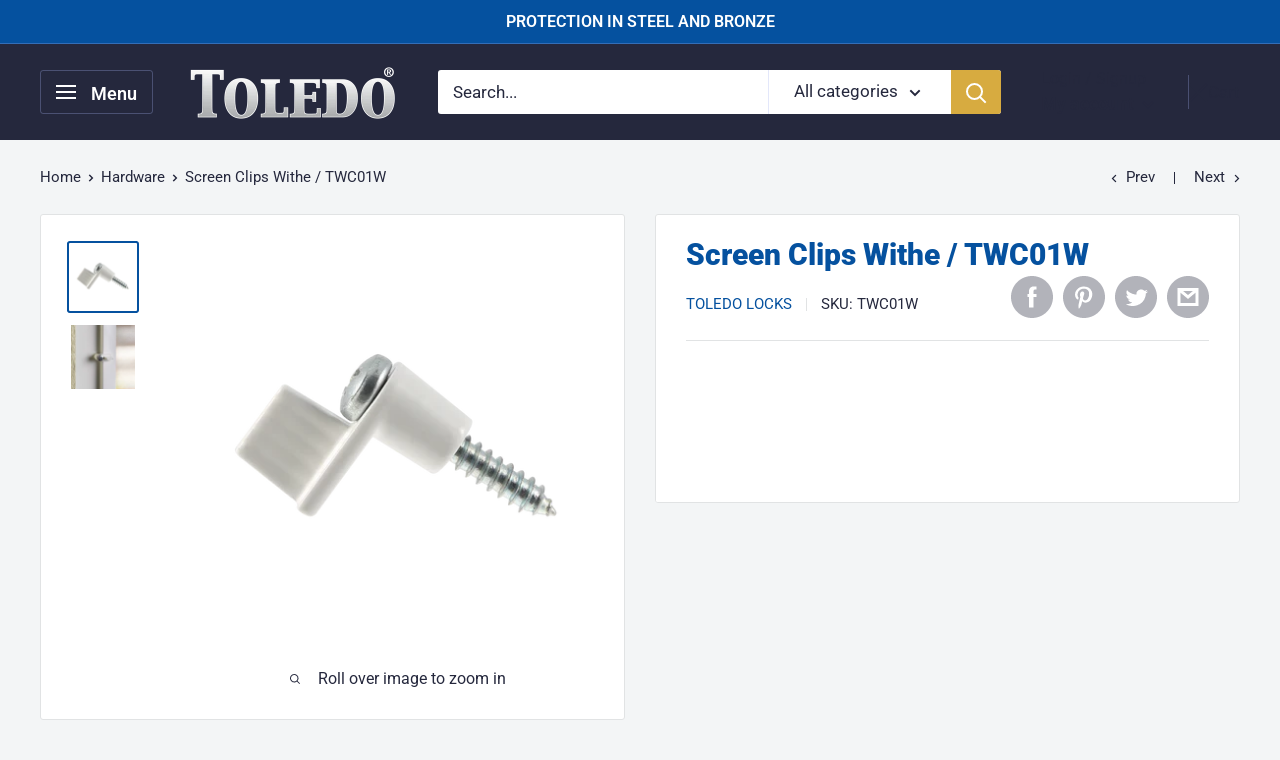

--- FILE ---
content_type: text/html; charset=utf-8
request_url: https://toledolocks.com/collections/hardware/products/window-screen-clip-long-white-twc01w
body_size: 38529
content:
<!doctype html>

<html class="no-js" lang="en">
  <head>
    <!-- Global site tag (gtag.js) - Google Analytics -->
<script async src="https://www.googletagmanager.com/gtag/js?id=G-JVQ1BF9JBT"></script>
<script>
  window.dataLayer = window.dataLayer || [];
  function gtag(){dataLayer.push(arguments);}
  gtag('js', new Date());

  gtag('config', 'G-JVQ1BF9JBT');
</script>
    
    
    
    <meta charset="utf-8">
    <meta name="viewport" content="width=device-width, initial-scale=1.0, height=device-height, minimum-scale=1.0, maximum-scale=5.0">
    <meta name="theme-color" content="#05519f"><title>Screen Clips Withe / TWC01W
</title><meta name="description" content=""><link rel="canonical" href="https://toledolocks.com/products/window-screen-clip-long-white-twc01w"><link rel="preload" as="style" href="//toledolocks.com/cdn/shop/t/19/assets/theme.css?v=81704147115148873651702655806">
    <link rel="preload" as="script" href="//toledolocks.com/cdn/shop/t/19/assets/theme.min.js?v=23300082148322647601702655806">
    <link rel="preconnect" href="https://cdn.shopify.com">
    <link rel="preconnect" href="https://fonts.shopifycdn.com">
    <link rel="dns-prefetch" href="https://productreviews.shopifycdn.com">
    <link rel="dns-prefetch" href="https://ajax.googleapis.com">
    <link rel="dns-prefetch" href="https://maps.googleapis.com">
    <link rel="dns-prefetch" href="https://maps.gstatic.com">

    <meta property="og:type" content="product">
  <meta property="og:title" content="Screen Clips Withe /  TWC01W"><meta property="og:image" content="http://toledolocks.com/cdn/shop/products/TWC01W.png?v=1608508809">
    <meta property="og:image:secure_url" content="https://toledolocks.com/cdn/shop/products/TWC01W.png?v=1608508809">
    <meta property="og:image:width" content="1300">
    <meta property="og:image:height" content="1300"><meta property="product:price:amount" content="0.00">
  <meta property="product:price:currency" content="USD"><meta property="og:description" content=""><meta property="og:url" content="https://toledolocks.com/products/window-screen-clip-long-white-twc01w">
<meta property="og:site_name" content="Toledo Locks "><meta name="twitter:card" content="summary"><meta name="twitter:title" content="Screen Clips Withe /  TWC01W">
  <meta name="twitter:description" content="">
  <meta name="twitter:image" content="https://toledolocks.com/cdn/shop/products/TWC01W_600x600_crop_center.png?v=1608508809">
    <link rel="preload" href="//toledolocks.com/cdn/fonts/roboto/roboto_n9.0c184e6fa23f90226ecbf2340f41a7f829851913.woff2" as="font" type="font/woff2" crossorigin>
<link rel="preload" href="//toledolocks.com/cdn/fonts/roboto/roboto_n4.2019d890f07b1852f56ce63ba45b2db45d852cba.woff2" as="font" type="font/woff2" crossorigin>

<style>
  @font-face {
  font-family: Roboto;
  font-weight: 900;
  font-style: normal;
  font-display: swap;
  src: url("//toledolocks.com/cdn/fonts/roboto/roboto_n9.0c184e6fa23f90226ecbf2340f41a7f829851913.woff2") format("woff2"),
       url("//toledolocks.com/cdn/fonts/roboto/roboto_n9.7211b7d111ec948ac853161b9ab0c32728753cde.woff") format("woff");
}

  @font-face {
  font-family: Roboto;
  font-weight: 400;
  font-style: normal;
  font-display: swap;
  src: url("//toledolocks.com/cdn/fonts/roboto/roboto_n4.2019d890f07b1852f56ce63ba45b2db45d852cba.woff2") format("woff2"),
       url("//toledolocks.com/cdn/fonts/roboto/roboto_n4.238690e0007583582327135619c5f7971652fa9d.woff") format("woff");
}

@font-face {
  font-family: Roboto;
  font-weight: 600;
  font-style: normal;
  font-display: swap;
  src: url("//toledolocks.com/cdn/fonts/roboto/roboto_n6.3d305d5382545b48404c304160aadee38c90ef9d.woff2") format("woff2"),
       url("//toledolocks.com/cdn/fonts/roboto/roboto_n6.bb37be020157f87e181e5489d5e9137ad60c47a2.woff") format("woff");
}

@font-face {
  font-family: Roboto;
  font-weight: 900;
  font-style: italic;
  font-display: swap;
  src: url("//toledolocks.com/cdn/fonts/roboto/roboto_i9.8bf6d9508a9a9d1b2375b9f0abd9bf21e05bfc81.woff2") format("woff2"),
       url("//toledolocks.com/cdn/fonts/roboto/roboto_i9.96d6ec64d624107ce21cf389327592d9f557d5b8.woff") format("woff");
}


  @font-face {
  font-family: Roboto;
  font-weight: 700;
  font-style: normal;
  font-display: swap;
  src: url("//toledolocks.com/cdn/fonts/roboto/roboto_n7.f38007a10afbbde8976c4056bfe890710d51dec2.woff2") format("woff2"),
       url("//toledolocks.com/cdn/fonts/roboto/roboto_n7.94bfdd3e80c7be00e128703d245c207769d763f9.woff") format("woff");
}

  @font-face {
  font-family: Roboto;
  font-weight: 400;
  font-style: italic;
  font-display: swap;
  src: url("//toledolocks.com/cdn/fonts/roboto/roboto_i4.57ce898ccda22ee84f49e6b57ae302250655e2d4.woff2") format("woff2"),
       url("//toledolocks.com/cdn/fonts/roboto/roboto_i4.b21f3bd061cbcb83b824ae8c7671a82587b264bf.woff") format("woff");
}

  @font-face {
  font-family: Roboto;
  font-weight: 700;
  font-style: italic;
  font-display: swap;
  src: url("//toledolocks.com/cdn/fonts/roboto/roboto_i7.7ccaf9410746f2c53340607c42c43f90a9005937.woff2") format("woff2"),
       url("//toledolocks.com/cdn/fonts/roboto/roboto_i7.49ec21cdd7148292bffea74c62c0df6e93551516.woff") format("woff");
}


  :root {
    --default-text-font-size : 15px;
    --base-text-font-size    : 17px;
    --heading-font-family    : Roboto, sans-serif;
    --heading-font-weight    : 900;
    --heading-font-style     : normal;
    --text-font-family       : Roboto, sans-serif;
    --text-font-weight       : 400;
    --text-font-style        : normal;
    --text-font-bolder-weight: 600;
    --text-link-decoration   : underline;

    --text-color               : #25283d;
    --text-color-rgb           : 37, 40, 61;
    --heading-color            : #05519f;
    --border-color             : #e1e3e4;
    --border-color-rgb         : 225, 227, 228;
    --form-border-color        : #d4d6d8;
    --accent-color             : #05519f;
    --accent-color-rgb         : 5, 81, 159;
    --link-color               : #d7ab40;
    --link-color-hover         : #a78123;
    --background               : #f3f5f6;
    --secondary-background     : #ffffff;
    --secondary-background-rgb : 255, 255, 255;
    --accent-background        : rgba(5, 81, 159, 0.08);

    --input-background: #ffffff;

    --error-color       : #ff0000;
    --error-background  : rgba(255, 0, 0, 0.07);
    --success-color     : #00aa00;
    --success-background: rgba(0, 170, 0, 0.11);

    --primary-button-background      : #ffffff;
    --primary-button-background-rgb  : 255, 255, 255;
    --primary-button-text-color      : #ffffff;
    --secondary-button-background    : #1e2d7d;
    --secondary-button-background-rgb: 30, 45, 125;
    --secondary-button-text-color    : #ffffff;

    --header-background      : #25283d;
    --header-text-color      : #25283d;
    --header-light-text-color: #a3afef;
    --header-border-color    : rgba(163, 175, 239, 0.3);
    --header-accent-color    : #d7ab40;

    --footer-background-color:    #25283d;
    --footer-heading-text-color:  #d7ab40;
    --footer-body-text-color:     #ffffff;
    --footer-accent-color:        #d7ab40;
    --footer-accent-color-rgb:    215, 171, 64;
    --footer-border:              none;
    
    --flickity-arrow-color: #abb1b4;--product-on-sale-accent           : #d7ab40;
    --product-on-sale-accent-rgb       : 215, 171, 64;
    --product-on-sale-color            : #ffffff;
    --product-in-stock-color           : #05519f;
    --product-low-stock-color          : #d7ab40;
    --product-sold-out-color           : #8a9297;
    --product-custom-label-1-background: #008a00;
    --product-custom-label-1-color     : #ffffff;
    --product-custom-label-2-background: #00a500;
    --product-custom-label-2-color     : #ffffff;
    --product-review-star-color        : #ffbd00;

    --mobile-container-gutter : 20px;
    --desktop-container-gutter: 40px;
  }
</style>

<script>
  // IE11 does not have support for CSS variables, so we have to polyfill them
  if (!(((window || {}).CSS || {}).supports && window.CSS.supports('(--a: 0)'))) {
    const script = document.createElement('script');
    script.type = 'text/javascript';
    script.src = 'https://cdn.jsdelivr.net/npm/css-vars-ponyfill@2';
    script.onload = function() {
      cssVars({});
    };

    document.getElementsByTagName('head')[0].appendChild(script);
  }
</script>


    
  
  
  
  
    
  
    
  
    
  
    
  
    
  
    
  
    
  
    
  
    
  
    
  
    
  
    
  
    
  
    
  
    
  
    
  
    
  
    
  
    
  
    
  
    
  
    
  
    
  
    
  
    
  
    
  
    
  
    
  
    
  
    
  
    
  
    
  
    
  
    
  
    
  
    
  
    
  
    
  
    
  
    
  
    
  
    
  
    
  
    
  
    
  
    
  
    
  
    
  
    
  
    
  
    
  
    <script>window.performance && window.performance.mark && window.performance.mark('shopify.content_for_header.start');</script><meta id="shopify-digital-wallet" name="shopify-digital-wallet" content="/50675581119/digital_wallets/dialog">
<meta name="shopify-checkout-api-token" content="9641ad1227bc890cb2c65ecd841ad35f">
<meta id="in-context-paypal-metadata" data-shop-id="50675581119" data-venmo-supported="true" data-environment="production" data-locale="en_US" data-paypal-v4="true" data-currency="USD">
<link rel="alternate" hreflang="x-default" href="https://toledolocks.com/products/window-screen-clip-long-white-twc01w">
<link rel="alternate" hreflang="en" href="https://toledolocks.com/products/window-screen-clip-long-white-twc01w">
<link rel="alternate" hreflang="es" href="https://toledolocks.com/es/products/window-screen-clip-long-white-twc01w">
<link rel="alternate" type="application/json+oembed" href="https://toledolocks.com/products/window-screen-clip-long-white-twc01w.oembed">
<script async="async" src="/checkouts/internal/preloads.js?locale=en-US"></script>
<script id="shopify-features" type="application/json">{"accessToken":"9641ad1227bc890cb2c65ecd841ad35f","betas":["rich-media-storefront-analytics"],"domain":"toledolocks.com","predictiveSearch":true,"shopId":50675581119,"locale":"en"}</script>
<script>var Shopify = Shopify || {};
Shopify.shop = "toledo-locks.myshopify.com";
Shopify.locale = "en";
Shopify.currency = {"active":"USD","rate":"1.0"};
Shopify.country = "US";
Shopify.theme = {"name":"Guario Warehouse","id":133938282687,"schema_name":"Warehouse","schema_version":"1.15.0","theme_store_id":871,"role":"main"};
Shopify.theme.handle = "null";
Shopify.theme.style = {"id":null,"handle":null};
Shopify.cdnHost = "toledolocks.com/cdn";
Shopify.routes = Shopify.routes || {};
Shopify.routes.root = "/";</script>
<script type="module">!function(o){(o.Shopify=o.Shopify||{}).modules=!0}(window);</script>
<script>!function(o){function n(){var o=[];function n(){o.push(Array.prototype.slice.apply(arguments))}return n.q=o,n}var t=o.Shopify=o.Shopify||{};t.loadFeatures=n(),t.autoloadFeatures=n()}(window);</script>
<script id="shop-js-analytics" type="application/json">{"pageType":"product"}</script>
<script defer="defer" async type="module" src="//toledolocks.com/cdn/shopifycloud/shop-js/modules/v2/client.init-shop-cart-sync_BdyHc3Nr.en.esm.js"></script>
<script defer="defer" async type="module" src="//toledolocks.com/cdn/shopifycloud/shop-js/modules/v2/chunk.common_Daul8nwZ.esm.js"></script>
<script type="module">
  await import("//toledolocks.com/cdn/shopifycloud/shop-js/modules/v2/client.init-shop-cart-sync_BdyHc3Nr.en.esm.js");
await import("//toledolocks.com/cdn/shopifycloud/shop-js/modules/v2/chunk.common_Daul8nwZ.esm.js");

  window.Shopify.SignInWithShop?.initShopCartSync?.({"fedCMEnabled":true,"windoidEnabled":true});

</script>
<script id="__st">var __st={"a":50675581119,"offset":-18000,"reqid":"e3633211-a892-46d2-acb4-f39d63ef0a44-1768963915","pageurl":"toledolocks.com\/collections\/hardware\/products\/window-screen-clip-long-white-twc01w","u":"d8b03927c556","p":"product","rtyp":"product","rid":6206191698111};</script>
<script>window.ShopifyPaypalV4VisibilityTracking = true;</script>
<script id="captcha-bootstrap">!function(){'use strict';const t='contact',e='account',n='new_comment',o=[[t,t],['blogs',n],['comments',n],[t,'customer']],c=[[e,'customer_login'],[e,'guest_login'],[e,'recover_customer_password'],[e,'create_customer']],r=t=>t.map((([t,e])=>`form[action*='/${t}']:not([data-nocaptcha='true']) input[name='form_type'][value='${e}']`)).join(','),a=t=>()=>t?[...document.querySelectorAll(t)].map((t=>t.form)):[];function s(){const t=[...o],e=r(t);return a(e)}const i='password',u='form_key',d=['recaptcha-v3-token','g-recaptcha-response','h-captcha-response',i],f=()=>{try{return window.sessionStorage}catch{return}},m='__shopify_v',_=t=>t.elements[u];function p(t,e,n=!1){try{const o=window.sessionStorage,c=JSON.parse(o.getItem(e)),{data:r}=function(t){const{data:e,action:n}=t;return t[m]||n?{data:e,action:n}:{data:t,action:n}}(c);for(const[e,n]of Object.entries(r))t.elements[e]&&(t.elements[e].value=n);n&&o.removeItem(e)}catch(o){console.error('form repopulation failed',{error:o})}}const l='form_type',E='cptcha';function T(t){t.dataset[E]=!0}const w=window,h=w.document,L='Shopify',v='ce_forms',y='captcha';let A=!1;((t,e)=>{const n=(g='f06e6c50-85a8-45c8-87d0-21a2b65856fe',I='https://cdn.shopify.com/shopifycloud/storefront-forms-hcaptcha/ce_storefront_forms_captcha_hcaptcha.v1.5.2.iife.js',D={infoText:'Protected by hCaptcha',privacyText:'Privacy',termsText:'Terms'},(t,e,n)=>{const o=w[L][v],c=o.bindForm;if(c)return c(t,g,e,D).then(n);var r;o.q.push([[t,g,e,D],n]),r=I,A||(h.body.append(Object.assign(h.createElement('script'),{id:'captcha-provider',async:!0,src:r})),A=!0)});var g,I,D;w[L]=w[L]||{},w[L][v]=w[L][v]||{},w[L][v].q=[],w[L][y]=w[L][y]||{},w[L][y].protect=function(t,e){n(t,void 0,e),T(t)},Object.freeze(w[L][y]),function(t,e,n,w,h,L){const[v,y,A,g]=function(t,e,n){const i=e?o:[],u=t?c:[],d=[...i,...u],f=r(d),m=r(i),_=r(d.filter((([t,e])=>n.includes(e))));return[a(f),a(m),a(_),s()]}(w,h,L),I=t=>{const e=t.target;return e instanceof HTMLFormElement?e:e&&e.form},D=t=>v().includes(t);t.addEventListener('submit',(t=>{const e=I(t);if(!e)return;const n=D(e)&&!e.dataset.hcaptchaBound&&!e.dataset.recaptchaBound,o=_(e),c=g().includes(e)&&(!o||!o.value);(n||c)&&t.preventDefault(),c&&!n&&(function(t){try{if(!f())return;!function(t){const e=f();if(!e)return;const n=_(t);if(!n)return;const o=n.value;o&&e.removeItem(o)}(t);const e=Array.from(Array(32),(()=>Math.random().toString(36)[2])).join('');!function(t,e){_(t)||t.append(Object.assign(document.createElement('input'),{type:'hidden',name:u})),t.elements[u].value=e}(t,e),function(t,e){const n=f();if(!n)return;const o=[...t.querySelectorAll(`input[type='${i}']`)].map((({name:t})=>t)),c=[...d,...o],r={};for(const[a,s]of new FormData(t).entries())c.includes(a)||(r[a]=s);n.setItem(e,JSON.stringify({[m]:1,action:t.action,data:r}))}(t,e)}catch(e){console.error('failed to persist form',e)}}(e),e.submit())}));const S=(t,e)=>{t&&!t.dataset[E]&&(n(t,e.some((e=>e===t))),T(t))};for(const o of['focusin','change'])t.addEventListener(o,(t=>{const e=I(t);D(e)&&S(e,y())}));const B=e.get('form_key'),M=e.get(l),P=B&&M;t.addEventListener('DOMContentLoaded',(()=>{const t=y();if(P)for(const e of t)e.elements[l].value===M&&p(e,B);[...new Set([...A(),...v().filter((t=>'true'===t.dataset.shopifyCaptcha))])].forEach((e=>S(e,t)))}))}(h,new URLSearchParams(w.location.search),n,t,e,['guest_login'])})(!0,!0)}();</script>
<script integrity="sha256-4kQ18oKyAcykRKYeNunJcIwy7WH5gtpwJnB7kiuLZ1E=" data-source-attribution="shopify.loadfeatures" defer="defer" src="//toledolocks.com/cdn/shopifycloud/storefront/assets/storefront/load_feature-a0a9edcb.js" crossorigin="anonymous"></script>
<script data-source-attribution="shopify.dynamic_checkout.dynamic.init">var Shopify=Shopify||{};Shopify.PaymentButton=Shopify.PaymentButton||{isStorefrontPortableWallets:!0,init:function(){window.Shopify.PaymentButton.init=function(){};var t=document.createElement("script");t.src="https://toledolocks.com/cdn/shopifycloud/portable-wallets/latest/portable-wallets.en.js",t.type="module",document.head.appendChild(t)}};
</script>
<script data-source-attribution="shopify.dynamic_checkout.buyer_consent">
  function portableWalletsHideBuyerConsent(e){var t=document.getElementById("shopify-buyer-consent"),n=document.getElementById("shopify-subscription-policy-button");t&&n&&(t.classList.add("hidden"),t.setAttribute("aria-hidden","true"),n.removeEventListener("click",e))}function portableWalletsShowBuyerConsent(e){var t=document.getElementById("shopify-buyer-consent"),n=document.getElementById("shopify-subscription-policy-button");t&&n&&(t.classList.remove("hidden"),t.removeAttribute("aria-hidden"),n.addEventListener("click",e))}window.Shopify?.PaymentButton&&(window.Shopify.PaymentButton.hideBuyerConsent=portableWalletsHideBuyerConsent,window.Shopify.PaymentButton.showBuyerConsent=portableWalletsShowBuyerConsent);
</script>
<script>
  function portableWalletsCleanup(e){e&&e.src&&console.error("Failed to load portable wallets script "+e.src);var t=document.querySelectorAll("shopify-accelerated-checkout .shopify-payment-button__skeleton, shopify-accelerated-checkout-cart .wallet-cart-button__skeleton"),e=document.getElementById("shopify-buyer-consent");for(let e=0;e<t.length;e++)t[e].remove();e&&e.remove()}function portableWalletsNotLoadedAsModule(e){e instanceof ErrorEvent&&"string"==typeof e.message&&e.message.includes("import.meta")&&"string"==typeof e.filename&&e.filename.includes("portable-wallets")&&(window.removeEventListener("error",portableWalletsNotLoadedAsModule),window.Shopify.PaymentButton.failedToLoad=e,"loading"===document.readyState?document.addEventListener("DOMContentLoaded",window.Shopify.PaymentButton.init):window.Shopify.PaymentButton.init())}window.addEventListener("error",portableWalletsNotLoadedAsModule);
</script>

<script type="module" src="https://toledolocks.com/cdn/shopifycloud/portable-wallets/latest/portable-wallets.en.js" onError="portableWalletsCleanup(this)" crossorigin="anonymous"></script>
<script nomodule>
  document.addEventListener("DOMContentLoaded", portableWalletsCleanup);
</script>

<link id="shopify-accelerated-checkout-styles" rel="stylesheet" media="screen" href="https://toledolocks.com/cdn/shopifycloud/portable-wallets/latest/accelerated-checkout-backwards-compat.css" crossorigin="anonymous">
<style id="shopify-accelerated-checkout-cart">
        #shopify-buyer-consent {
  margin-top: 1em;
  display: inline-block;
  width: 100%;
}

#shopify-buyer-consent.hidden {
  display: none;
}

#shopify-subscription-policy-button {
  background: none;
  border: none;
  padding: 0;
  text-decoration: underline;
  font-size: inherit;
  cursor: pointer;
}

#shopify-subscription-policy-button::before {
  box-shadow: none;
}

      </style>

<script>window.performance && window.performance.mark && window.performance.mark('shopify.content_for_header.end');</script>

    <link rel="stylesheet" href="//toledolocks.com/cdn/shop/t/19/assets/theme.css?v=81704147115148873651702655806">

    
  <script type="application/ld+json">
  {
    "@context": "http://schema.org",
    "@type": "Product",
    "offers": [{
          "@type": "Offer",
          "name": "Default Title",
          "availability":"https://schema.org/InStock",
          "price": 0.0,
          "priceCurrency": "USD",
          "priceValidUntil": "2026-01-30","sku": "TWC01W","url": "/products/window-screen-clip-long-white-twc01w?variant=37824462160063"
        }
],
    "brand": {
      "name": "Toledo Locks"
    },
    "name": "Screen Clips Withe \/  TWC01W",
    "description": "",
    "category": "Hardware",
    "url": "/products/window-screen-clip-long-white-twc01w",
    "sku": "TWC01W",
    "image": {
      "@type": "ImageObject",
      "url": "https://toledolocks.com/cdn/shop/products/TWC01W_1024x.png?v=1608508809",
      "image": "https://toledolocks.com/cdn/shop/products/TWC01W_1024x.png?v=1608508809",
      "name": "Screen Clips Withe \/  TWC01W",
      "width": "1024",
      "height": "1024"
    }
  }
  </script>



  <script type="application/ld+json">
  {
    "@context": "http://schema.org",
    "@type": "BreadcrumbList",
  "itemListElement": [{
      "@type": "ListItem",
      "position": 1,
      "name": "Home",
      "item": "https://toledolocks.com"
    },{
          "@type": "ListItem",
          "position": 2,
          "name": "Hardware",
          "item": "https://toledolocks.com/collections/hardware"
        }, {
          "@type": "ListItem",
          "position": 3,
          "name": "Screen Clips Withe \/  TWC01W",
          "item": "https://toledolocks.com/collections/hardware/products/window-screen-clip-long-white-twc01w"
        }]
  }
  </script>


    <script>
      // This allows to expose several variables to the global scope, to be used in scripts
      window.theme = {
        pageType: "product",
        cartCount: 0,
        moneyFormat: "\u003cspan class=hidden\u003e${{ amount }}\u003c\/span\u003e",
        moneyWithCurrencyFormat: "\u003cspan class=hidden\u003e${{ amount }} USD\u003c\/span\u003e",
        showDiscount: false,
        discountMode: "saving",
        searchMode: "product,article",
        cartType: "drawer"
      };

      window.routes = {
        rootUrl: "\/",
        rootUrlWithoutSlash: '',
        cartUrl: "\/cart",
        cartAddUrl: "\/cart\/add",
        cartChangeUrl: "\/cart\/change",
        searchUrl: "\/search",
        productRecommendationsUrl: "\/recommendations\/products"
      };

      window.languages = {
        productRegularPrice: "Regular price",
        productSalePrice: "Sale price",
        collectionOnSaleLabel: "Save {{savings}}",
        productFormUnavailable: "Unavailable",
        productFormAddToCart: "Add to cart",
        productFormSoldOut: "Sold out",
        productAdded: "Product has been added to your cart",
        productAddedShort: "Added!",
        shippingEstimatorNoResults: "No shipping could be found for your address.",
        shippingEstimatorOneResult: "There is one shipping rate for your address:",
        shippingEstimatorMultipleResults: "There are {{count}} shipping rates for your address:",
        shippingEstimatorErrors: "There are some errors:"
      };

      window.lazySizesConfig = {
        loadHidden: false,
        hFac: 0.8,
        expFactor: 3,
        customMedia: {
          '--phone': '(max-width: 640px)',
          '--tablet': '(min-width: 641px) and (max-width: 1023px)',
          '--lap': '(min-width: 1024px)'
        }
      };

      document.documentElement.className = document.documentElement.className.replace('no-js', 'js');
    </script><script src="//toledolocks.com/cdn/shop/t/19/assets/theme.min.js?v=23300082148322647601702655806" defer></script>
    <script src="//toledolocks.com/cdn/shop/t/19/assets/custom.js?v=90373254691674712701702655806" defer></script><script>
        (function () {
          window.onpageshow = function() {
            // We force re-freshing the cart content onpageshow, as most browsers will serve a cache copy when hitting the
            // back button, which cause staled data
            document.documentElement.dispatchEvent(new CustomEvent('cart:refresh', {
              bubbles: true,
              detail: {scrollToTop: false}
            }));
          };
        })();
      </script><link href="//toledolocks.com/cdn/shop/t/19/assets/eoshhidepricecart.css?v=75989624518967307641702655806" rel="stylesheet" type="text/css" media="all" /><!-- BEGIN app block: shopify://apps/ex-hide-pricing/blocks/eoshHidePriceEmbed/931fc6ac-f6d2-4311-a228-c0626e399d94 --><link href="//cdn.shopify.com/extensions/019bdab6-c2af-7a9f-948b-1e1fb7fabb5a/eo_sh_hidepriceaddtocart-1154/assets/hidepricecart.css" rel="stylesheet" type="text/css" media="all" />

<script src=https://cdn.shopify.com/extensions/019bdab6-c2af-7a9f-948b-1e1fb7fabb5a/eo_sh_hidepriceaddtocart-1154/assets/storefront.js defer="defer"></script>
<script id="eosh-script">
  var jsonData = {};
   console.log("Template:", 'product');
   
   
       

                console.log("shop:", 'toledolocks.com');

        

          console.log("demo:", 'product');

         
            jsonData[6206188224703] = [[{"id":241101078719,"handle":"all-products","title":"All Products","updated_at":"2026-01-20T07:15:28-05:00","body_html":"","published_at":"2021-01-08T09:27:55-05:00","sort_order":"manual","template_suffix":"","disjunctive":true,"rules":[{"column":"tag","relation":"equals","condition":"Combos"},{"column":"tag","relation":"equals","condition":"Knobsets"},{"column":"tag","relation":"equals","condition":"Leverset"},{"column":"tag","relation":"equals","condition":"Electronic"},{"column":"tag","relation":"equals","condition":"Deadbolt"},{"column":"tag","relation":"equals","condition":"Hardware"},{"column":"tag","relation":"equals","condition":"Padlock"}],"published_scope":"global"},{"id":232650244287,"handle":"hardware","title":"Hardware","updated_at":"2026-01-20T07:15:28-05:00","body_html":"","published_at":"2020-10-25T19:39:46-04:00","sort_order":"manual","template_suffix":"","disjunctive":false,"rules":[{"column":"tag","relation":"equals","condition":"Hardware"}],"published_scope":"global","image":{"created_at":"2020-11-10T19:35:28-05:00","alt":null,"width":1300,"height":1300,"src":"\/\/toledolocks.com\/cdn\/shop\/collections\/Toledo-Web-Assets-category-hardware.png?v=1611147314"}}], {"id":6206188224703,"title":"Window Operator\/  TWHW7RANRA63.5","handle":"window-operator-left","description":"\u003cimg src=\"https:\/\/cdn.shopify.com\/s\/files\/1\/0506\/7558\/1119\/files\/Garantia_240x240.png?v=1610722237\" alt=\"\" data-mce-fragment=\"1\" data-mce-src=\"https:\/\/cdn.shopify.com\/s\/files\/1\/0506\/7558\/1119\/files\/Garantia_240x240.png?v=1610722237\"\u003e","published_at":"2020-12-20T18:59:41-05:00","created_at":"2020-12-20T18:59:42-05:00","vendor":"Toledo Locks","type":"Hardware","tags":["Hardware","Window"],"price":0,"price_min":0,"price_max":0,"available":true,"price_varies":false,"compare_at_price":null,"compare_at_price_min":0,"compare_at_price_max":0,"compare_at_price_varies":false,"variants":[{"id":39304625422527,"title":"TWHW7RANRA63.5W","option1":"TWHW7RANRA63.5W","option2":null,"option3":null,"sku":"TWHW7LANRA63","requires_shipping":false,"taxable":false,"featured_image":{"id":23223399579839,"product_id":6206188224703,"position":1,"created_at":"2020-12-20T18:59:42-05:00","updated_at":"2020-12-20T18:59:42-05:00","alt":null,"width":1300,"height":1300,"src":"\/\/toledolocks.com\/cdn\/shop\/products\/TWH-W7R-ANRA-63.5W_8a594735-560a-49ba-9653-42caf2e3a8fd.png?v=1608508782","variant_ids":[39304625422527]},"available":true,"name":"Window Operator\/  TWHW7RANRA63.5 - TWHW7RANRA63.5W","public_title":"TWHW7RANRA63.5W","options":["TWHW7RANRA63.5W"],"price":0,"weight":0,"compare_at_price":null,"inventory_management":null,"barcode":"","featured_media":{"alt":null,"id":15392945045695,"position":1,"preview_image":{"aspect_ratio":1.0,"height":1300,"width":1300,"src":"\/\/toledolocks.com\/cdn\/shop\/products\/TWH-W7R-ANRA-63.5W_8a594735-560a-49ba-9653-42caf2e3a8fd.png?v=1608508782"}},"requires_selling_plan":false,"selling_plan_allocations":[]},{"id":39304625455295,"title":"TWHW7RANRA63.5B","option1":"TWHW7RANRA63.5B","option2":null,"option3":null,"sku":"TWHW7LANRA64","requires_shipping":false,"taxable":false,"featured_image":{"id":34674082709695,"product_id":6206188224703,"position":2,"created_at":"2023-07-18T08:56:48-04:00","updated_at":"2023-07-18T08:56:49-04:00","alt":null,"width":1300,"height":1300,"src":"\/\/toledolocks.com\/cdn\/shop\/files\/TWH-W7R-ANRA-63copy.png?v=1689685009","variant_ids":[39304625455295]},"available":true,"name":"Window Operator\/  TWHW7RANRA63.5 - TWHW7RANRA63.5B","public_title":"TWHW7RANRA63.5B","options":["TWHW7RANRA63.5B"],"price":0,"weight":0,"compare_at_price":null,"inventory_management":null,"barcode":"","featured_media":{"alt":null,"id":27309120356543,"position":2,"preview_image":{"aspect_ratio":1.0,"height":1300,"width":1300,"src":"\/\/toledolocks.com\/cdn\/shop\/files\/TWH-W7R-ANRA-63copy.png?v=1689685009"}},"requires_selling_plan":false,"selling_plan_allocations":[]}],"images":["\/\/toledolocks.com\/cdn\/shop\/products\/TWH-W7R-ANRA-63.5W_8a594735-560a-49ba-9653-42caf2e3a8fd.png?v=1608508782","\/\/toledolocks.com\/cdn\/shop\/files\/TWH-W7R-ANRA-63copy.png?v=1689685009"],"featured_image":"\/\/toledolocks.com\/cdn\/shop\/products\/TWH-W7R-ANRA-63.5W_8a594735-560a-49ba-9653-42caf2e3a8fd.png?v=1608508782","options":["FINISH"],"media":[{"alt":null,"id":15392945045695,"position":1,"preview_image":{"aspect_ratio":1.0,"height":1300,"width":1300,"src":"\/\/toledolocks.com\/cdn\/shop\/products\/TWH-W7R-ANRA-63.5W_8a594735-560a-49ba-9653-42caf2e3a8fd.png?v=1608508782"},"aspect_ratio":1.0,"height":1300,"media_type":"image","src":"\/\/toledolocks.com\/cdn\/shop\/products\/TWH-W7R-ANRA-63.5W_8a594735-560a-49ba-9653-42caf2e3a8fd.png?v=1608508782","width":1300},{"alt":null,"id":27309120356543,"position":2,"preview_image":{"aspect_ratio":1.0,"height":1300,"width":1300,"src":"\/\/toledolocks.com\/cdn\/shop\/files\/TWH-W7R-ANRA-63copy.png?v=1689685009"},"aspect_ratio":1.0,"height":1300,"media_type":"image","src":"\/\/toledolocks.com\/cdn\/shop\/files\/TWH-W7R-ANRA-63copy.png?v=1689685009","width":1300}],"requires_selling_plan":false,"selling_plan_groups":[],"content":"\u003cimg src=\"https:\/\/cdn.shopify.com\/s\/files\/1\/0506\/7558\/1119\/files\/Garantia_240x240.png?v=1610722237\" alt=\"\" data-mce-fragment=\"1\" data-mce-src=\"https:\/\/cdn.shopify.com\/s\/files\/1\/0506\/7558\/1119\/files\/Garantia_240x240.png?v=1610722237\"\u003e"}]
         
            jsonData[6206188093631] = [[{"id":241101078719,"handle":"all-products","title":"All Products","updated_at":"2026-01-20T07:15:28-05:00","body_html":"","published_at":"2021-01-08T09:27:55-05:00","sort_order":"manual","template_suffix":"","disjunctive":true,"rules":[{"column":"tag","relation":"equals","condition":"Combos"},{"column":"tag","relation":"equals","condition":"Knobsets"},{"column":"tag","relation":"equals","condition":"Leverset"},{"column":"tag","relation":"equals","condition":"Electronic"},{"column":"tag","relation":"equals","condition":"Deadbolt"},{"column":"tag","relation":"equals","condition":"Hardware"},{"column":"tag","relation":"equals","condition":"Padlock"}],"published_scope":"global"},{"id":232650244287,"handle":"hardware","title":"Hardware","updated_at":"2026-01-20T07:15:28-05:00","body_html":"","published_at":"2020-10-25T19:39:46-04:00","sort_order":"manual","template_suffix":"","disjunctive":false,"rules":[{"column":"tag","relation":"equals","condition":"Hardware"}],"published_scope":"global","image":{"created_at":"2020-11-10T19:35:28-05:00","alt":null,"width":1300,"height":1300,"src":"\/\/toledolocks.com\/cdn\/shop\/collections\/Toledo-Web-Assets-category-hardware.png?v=1611147314"}}], {"id":6206188093631,"title":"Iron Window Operator  \/ TWHW7RANRA64.0WH","handle":"iron-window-operator-white","description":"\u003cimg src=\"https:\/\/cdn.shopify.com\/s\/files\/1\/0506\/7558\/1119\/files\/Garantia_240x240.png?v=1610722237\" alt=\"\" data-mce-fragment=\"1\" data-mce-src=\"https:\/\/cdn.shopify.com\/s\/files\/1\/0506\/7558\/1119\/files\/Garantia_240x240.png?v=1610722237\"\u003e","published_at":"2020-12-20T18:59:39-05:00","created_at":"2020-12-20T18:59:41-05:00","vendor":"Toledo Locks","type":"Hardware","tags":["Hardware","Window"],"price":0,"price_min":0,"price_max":0,"available":true,"price_varies":false,"compare_at_price":null,"compare_at_price_min":0,"compare_at_price_max":0,"compare_at_price_varies":false,"variants":[{"id":37824445120703,"title":"Default Title","option1":"Default Title","option2":null,"option3":null,"sku":"TWHW7RANRA64.0WH","requires_shipping":false,"taxable":false,"featured_image":null,"available":true,"name":"Iron Window Operator  \/ TWHW7RANRA64.0WH","public_title":null,"options":["Default Title"],"price":0,"weight":0,"compare_at_price":null,"inventory_management":null,"barcode":"","requires_selling_plan":false,"selling_plan_allocations":[]}],"images":["\/\/toledolocks.com\/cdn\/shop\/products\/TWH-W7R-ANRA-63.5W.png?v=1608508781"],"featured_image":"\/\/toledolocks.com\/cdn\/shop\/products\/TWH-W7R-ANRA-63.5W.png?v=1608508781","options":["Title"],"media":[{"alt":null,"id":15392944849087,"position":1,"preview_image":{"aspect_ratio":1.0,"height":1300,"width":1300,"src":"\/\/toledolocks.com\/cdn\/shop\/products\/TWH-W7R-ANRA-63.5W.png?v=1608508781"},"aspect_ratio":1.0,"height":1300,"media_type":"image","src":"\/\/toledolocks.com\/cdn\/shop\/products\/TWH-W7R-ANRA-63.5W.png?v=1608508781","width":1300}],"requires_selling_plan":false,"selling_plan_groups":[],"content":"\u003cimg src=\"https:\/\/cdn.shopify.com\/s\/files\/1\/0506\/7558\/1119\/files\/Garantia_240x240.png?v=1610722237\" alt=\"\" data-mce-fragment=\"1\" data-mce-src=\"https:\/\/cdn.shopify.com\/s\/files\/1\/0506\/7558\/1119\/files\/Garantia_240x240.png?v=1610722237\"\u003e"}]
         
            jsonData[6206188552383] = [[{"id":241101078719,"handle":"all-products","title":"All Products","updated_at":"2026-01-20T07:15:28-05:00","body_html":"","published_at":"2021-01-08T09:27:55-05:00","sort_order":"manual","template_suffix":"","disjunctive":true,"rules":[{"column":"tag","relation":"equals","condition":"Combos"},{"column":"tag","relation":"equals","condition":"Knobsets"},{"column":"tag","relation":"equals","condition":"Leverset"},{"column":"tag","relation":"equals","condition":"Electronic"},{"column":"tag","relation":"equals","condition":"Deadbolt"},{"column":"tag","relation":"equals","condition":"Hardware"},{"column":"tag","relation":"equals","condition":"Padlock"}],"published_scope":"global"},{"id":232650244287,"handle":"hardware","title":"Hardware","updated_at":"2026-01-20T07:15:28-05:00","body_html":"","published_at":"2020-10-25T19:39:46-04:00","sort_order":"manual","template_suffix":"","disjunctive":false,"rules":[{"column":"tag","relation":"equals","condition":"Hardware"}],"published_scope":"global","image":{"created_at":"2020-11-10T19:35:28-05:00","alt":null,"width":1300,"height":1300,"src":"\/\/toledolocks.com\/cdn\/shop\/collections\/Toledo-Web-Assets-category-hardware.png?v=1611147314"}}], {"id":6206188552383,"title":"Iron Window Operator\/   TWHW7RANRA68WH","handle":"iron-window-operator-twhw7ranra68wh","description":"\u003cimg src=\"https:\/\/cdn.shopify.com\/s\/files\/1\/0506\/7558\/1119\/files\/Garantia_240x240.png?v=1610722237\" alt=\"\" data-mce-fragment=\"1\" data-mce-src=\"https:\/\/cdn.shopify.com\/s\/files\/1\/0506\/7558\/1119\/files\/Garantia_240x240.png?v=1610722237\"\u003e","published_at":"2020-12-20T18:59:42-05:00","created_at":"2020-12-20T18:59:44-05:00","vendor":"Toledo Locks","type":"Hardware","tags":["Hardware","Window"],"price":0,"price_min":0,"price_max":0,"available":true,"price_varies":false,"compare_at_price":null,"compare_at_price_min":0,"compare_at_price_max":0,"compare_at_price_varies":false,"variants":[{"id":37824447807679,"title":"Default Title","option1":"Default Title","option2":null,"option3":null,"sku":"TWHW7RANRA68WH","requires_shipping":false,"taxable":false,"featured_image":null,"available":true,"name":"Iron Window Operator\/   TWHW7RANRA68WH","public_title":null,"options":["Default Title"],"price":0,"weight":0,"compare_at_price":null,"inventory_management":null,"barcode":"","requires_selling_plan":false,"selling_plan_allocations":[]}],"images":["\/\/toledolocks.com\/cdn\/shop\/products\/TWHW7RANRA68WH.png?v=1608508784"],"featured_image":"\/\/toledolocks.com\/cdn\/shop\/products\/TWHW7RANRA68WH.png?v=1608508784","options":["Title"],"media":[{"alt":null,"id":15392945373375,"position":1,"preview_image":{"aspect_ratio":1.0,"height":1300,"width":1300,"src":"\/\/toledolocks.com\/cdn\/shop\/products\/TWHW7RANRA68WH.png?v=1608508784"},"aspect_ratio":1.0,"height":1300,"media_type":"image","src":"\/\/toledolocks.com\/cdn\/shop\/products\/TWHW7RANRA68WH.png?v=1608508784","width":1300}],"requires_selling_plan":false,"selling_plan_groups":[],"content":"\u003cimg src=\"https:\/\/cdn.shopify.com\/s\/files\/1\/0506\/7558\/1119\/files\/Garantia_240x240.png?v=1610722237\" alt=\"\" data-mce-fragment=\"1\" data-mce-src=\"https:\/\/cdn.shopify.com\/s\/files\/1\/0506\/7558\/1119\/files\/Garantia_240x240.png?v=1610722237\"\u003e"}]
         
            jsonData[6206188847295] = [[{"id":241101078719,"handle":"all-products","title":"All Products","updated_at":"2026-01-20T07:15:28-05:00","body_html":"","published_at":"2021-01-08T09:27:55-05:00","sort_order":"manual","template_suffix":"","disjunctive":true,"rules":[{"column":"tag","relation":"equals","condition":"Combos"},{"column":"tag","relation":"equals","condition":"Knobsets"},{"column":"tag","relation":"equals","condition":"Leverset"},{"column":"tag","relation":"equals","condition":"Electronic"},{"column":"tag","relation":"equals","condition":"Deadbolt"},{"column":"tag","relation":"equals","condition":"Hardware"},{"column":"tag","relation":"equals","condition":"Padlock"}],"published_scope":"global"},{"id":232650244287,"handle":"hardware","title":"Hardware","updated_at":"2026-01-20T07:15:28-05:00","body_html":"","published_at":"2020-10-25T19:39:46-04:00","sort_order":"manual","template_suffix":"","disjunctive":false,"rules":[{"column":"tag","relation":"equals","condition":"Hardware"}],"published_scope":"global","image":{"created_at":"2020-11-10T19:35:28-05:00","alt":null,"width":1300,"height":1300,"src":"\/\/toledolocks.com\/cdn\/shop\/collections\/Toledo-Web-Assets-category-hardware.png?v=1611147314"}}], {"id":6206188847295,"title":"Iron Window Operator \/ TWHW8RANRA63.5","handle":"iron-window-operator-white-twhw8ranra63-5w","description":"\u003cimg src=\"https:\/\/cdn.shopify.com\/s\/files\/1\/0506\/7558\/1119\/files\/Garantia_240x240.png?v=1610722237\" alt=\"\" data-mce-fragment=\"1\" data-mce-src=\"https:\/\/cdn.shopify.com\/s\/files\/1\/0506\/7558\/1119\/files\/Garantia_240x240.png?v=1610722237\"\u003e","published_at":"2020-12-20T18:59:45-05:00","created_at":"2020-12-20T18:59:47-05:00","vendor":"Toledo Locks","type":"Hardware","tags":["Hardware","Window"],"price":0,"price_min":0,"price_max":0,"available":true,"price_varies":false,"compare_at_price":null,"compare_at_price_min":0,"compare_at_price_max":0,"compare_at_price_varies":false,"variants":[{"id":39304631091391,"title":"TWHW8RANRA63.5W","option1":"TWHW8RANRA63.5W","option2":null,"option3":null,"sku":"TWHW8RANRA63","requires_shipping":false,"taxable":false,"featured_image":{"id":23223400366271,"product_id":6206188847295,"position":1,"created_at":"2020-12-20T18:59:47-05:00","updated_at":"2020-12-20T18:59:47-05:00","alt":null,"width":1300,"height":1300,"src":"\/\/toledolocks.com\/cdn\/shop\/products\/TWH-W8R-ANRA-63.5W.png?v=1608508787","variant_ids":[39304631091391]},"available":true,"name":"Iron Window Operator \/ TWHW8RANRA63.5 - TWHW8RANRA63.5W","public_title":"TWHW8RANRA63.5W","options":["TWHW8RANRA63.5W"],"price":0,"weight":0,"compare_at_price":null,"inventory_management":null,"barcode":"","featured_media":{"alt":null,"id":15392945832127,"position":1,"preview_image":{"aspect_ratio":1.0,"height":1300,"width":1300,"src":"\/\/toledolocks.com\/cdn\/shop\/products\/TWH-W8R-ANRA-63.5W.png?v=1608508787"}},"requires_selling_plan":false,"selling_plan_allocations":[]},{"id":39304631124159,"title":"TWHW8RANRA63.5B","option1":"TWHW8RANRA63.5B","option2":null,"option3":null,"sku":"TWHW8RANRA64","requires_shipping":false,"taxable":false,"featured_image":{"id":34674086740159,"product_id":6206188847295,"position":2,"created_at":"2023-07-18T08:59:21-04:00","updated_at":"2023-07-18T08:59:22-04:00","alt":null,"width":1300,"height":1300,"src":"\/\/toledolocks.com\/cdn\/shop\/files\/TWH-W8R-ANRA-63copy.png?v=1689685162","variant_ids":[39304631124159]},"available":true,"name":"Iron Window Operator \/ TWHW8RANRA63.5 - TWHW8RANRA63.5B","public_title":"TWHW8RANRA63.5B","options":["TWHW8RANRA63.5B"],"price":0,"weight":0,"compare_at_price":null,"inventory_management":null,"barcode":"","featured_media":{"alt":null,"id":27309124354239,"position":2,"preview_image":{"aspect_ratio":1.0,"height":1300,"width":1300,"src":"\/\/toledolocks.com\/cdn\/shop\/files\/TWH-W8R-ANRA-63copy.png?v=1689685162"}},"requires_selling_plan":false,"selling_plan_allocations":[]}],"images":["\/\/toledolocks.com\/cdn\/shop\/products\/TWH-W8R-ANRA-63.5W.png?v=1608508787","\/\/toledolocks.com\/cdn\/shop\/files\/TWH-W8R-ANRA-63copy.png?v=1689685162"],"featured_image":"\/\/toledolocks.com\/cdn\/shop\/products\/TWH-W8R-ANRA-63.5W.png?v=1608508787","options":["FINISH"],"media":[{"alt":null,"id":15392945832127,"position":1,"preview_image":{"aspect_ratio":1.0,"height":1300,"width":1300,"src":"\/\/toledolocks.com\/cdn\/shop\/products\/TWH-W8R-ANRA-63.5W.png?v=1608508787"},"aspect_ratio":1.0,"height":1300,"media_type":"image","src":"\/\/toledolocks.com\/cdn\/shop\/products\/TWH-W8R-ANRA-63.5W.png?v=1608508787","width":1300},{"alt":null,"id":27309124354239,"position":2,"preview_image":{"aspect_ratio":1.0,"height":1300,"width":1300,"src":"\/\/toledolocks.com\/cdn\/shop\/files\/TWH-W8R-ANRA-63copy.png?v=1689685162"},"aspect_ratio":1.0,"height":1300,"media_type":"image","src":"\/\/toledolocks.com\/cdn\/shop\/files\/TWH-W8R-ANRA-63copy.png?v=1689685162","width":1300}],"requires_selling_plan":false,"selling_plan_groups":[],"content":"\u003cimg src=\"https:\/\/cdn.shopify.com\/s\/files\/1\/0506\/7558\/1119\/files\/Garantia_240x240.png?v=1610722237\" alt=\"\" data-mce-fragment=\"1\" data-mce-src=\"https:\/\/cdn.shopify.com\/s\/files\/1\/0506\/7558\/1119\/files\/Garantia_240x240.png?v=1610722237\"\u003e"}]
         
            jsonData[6206189076671] = [[{"id":241101078719,"handle":"all-products","title":"All Products","updated_at":"2026-01-20T07:15:28-05:00","body_html":"","published_at":"2021-01-08T09:27:55-05:00","sort_order":"manual","template_suffix":"","disjunctive":true,"rules":[{"column":"tag","relation":"equals","condition":"Combos"},{"column":"tag","relation":"equals","condition":"Knobsets"},{"column":"tag","relation":"equals","condition":"Leverset"},{"column":"tag","relation":"equals","condition":"Electronic"},{"column":"tag","relation":"equals","condition":"Deadbolt"},{"column":"tag","relation":"equals","condition":"Hardware"},{"column":"tag","relation":"equals","condition":"Padlock"}],"published_scope":"global"},{"id":232650244287,"handle":"hardware","title":"Hardware","updated_at":"2026-01-20T07:15:28-05:00","body_html":"","published_at":"2020-10-25T19:39:46-04:00","sort_order":"manual","template_suffix":"","disjunctive":false,"rules":[{"column":"tag","relation":"equals","condition":"Hardware"}],"published_scope":"global","image":{"created_at":"2020-11-10T19:35:28-05:00","alt":null,"width":1300,"height":1300,"src":"\/\/toledolocks.com\/cdn\/shop\/collections\/Toledo-Web-Assets-category-hardware.png?v=1611147314"}}], {"id":6206189076671,"title":"Iron Window Operator \/ TWH13UNS","handle":"iron-window-operator-twh13uns92","description":"\u003cimg src=\"https:\/\/cdn.shopify.com\/s\/files\/1\/0506\/7558\/1119\/files\/Garantia_240x240.png?v=1610722237\" alt=\"\" data-mce-fragment=\"1\" data-mce-src=\"https:\/\/cdn.shopify.com\/s\/files\/1\/0506\/7558\/1119\/files\/Garantia_240x240.png?v=1610722237\"\u003e","published_at":"2020-12-20T18:59:47-05:00","created_at":"2020-12-20T18:59:49-05:00","vendor":"Toledo Locks","type":"Hardware","tags":["Hardware","Window"],"price":0,"price_min":0,"price_max":0,"available":true,"price_varies":false,"compare_at_price":null,"compare_at_price_min":0,"compare_at_price_max":0,"compare_at_price_varies":false,"variants":[{"id":39304635908287,"title":"TWH13UNS92","option1":"TWH13UNS92","option2":null,"option3":null,"sku":"TWH13UNS-1","requires_shipping":false,"taxable":false,"featured_image":{"id":23223400628415,"product_id":6206189076671,"position":1,"created_at":"2020-12-20T18:59:49-05:00","updated_at":"2020-12-20T18:59:49-05:00","alt":null,"width":1300,"height":1300,"src":"\/\/toledolocks.com\/cdn\/shop\/products\/TWH-13U-NS-92WH.png?v=1608508789","variant_ids":[39304635908287,39304635941055]},"available":true,"name":"Iron Window Operator \/ TWH13UNS - TWH13UNS92","public_title":"TWH13UNS92","options":["TWH13UNS92"],"price":0,"weight":0,"compare_at_price":null,"inventory_management":null,"barcode":"","featured_media":{"alt":null,"id":15392946127039,"position":1,"preview_image":{"aspect_ratio":1.0,"height":1300,"width":1300,"src":"\/\/toledolocks.com\/cdn\/shop\/products\/TWH-13U-NS-92WH.png?v=1608508789"}},"requires_selling_plan":false,"selling_plan_allocations":[]},{"id":39304635941055,"title":"TWH13UNS78.8WH","option1":"TWH13UNS78.8WH","option2":null,"option3":null,"sku":"TWH13UNS-2","requires_shipping":false,"taxable":false,"featured_image":{"id":23223400628415,"product_id":6206189076671,"position":1,"created_at":"2020-12-20T18:59:49-05:00","updated_at":"2020-12-20T18:59:49-05:00","alt":null,"width":1300,"height":1300,"src":"\/\/toledolocks.com\/cdn\/shop\/products\/TWH-13U-NS-92WH.png?v=1608508789","variant_ids":[39304635908287,39304635941055]},"available":true,"name":"Iron Window Operator \/ TWH13UNS - TWH13UNS78.8WH","public_title":"TWH13UNS78.8WH","options":["TWH13UNS78.8WH"],"price":0,"weight":0,"compare_at_price":null,"inventory_management":null,"barcode":"","featured_media":{"alt":null,"id":15392946127039,"position":1,"preview_image":{"aspect_ratio":1.0,"height":1300,"width":1300,"src":"\/\/toledolocks.com\/cdn\/shop\/products\/TWH-13U-NS-92WH.png?v=1608508789"}},"requires_selling_plan":false,"selling_plan_allocations":[]}],"images":["\/\/toledolocks.com\/cdn\/shop\/products\/TWH-13U-NS-92WH.png?v=1608508789"],"featured_image":"\/\/toledolocks.com\/cdn\/shop\/products\/TWH-13U-NS-92WH.png?v=1608508789","options":["Size"],"media":[{"alt":null,"id":15392946127039,"position":1,"preview_image":{"aspect_ratio":1.0,"height":1300,"width":1300,"src":"\/\/toledolocks.com\/cdn\/shop\/products\/TWH-13U-NS-92WH.png?v=1608508789"},"aspect_ratio":1.0,"height":1300,"media_type":"image","src":"\/\/toledolocks.com\/cdn\/shop\/products\/TWH-13U-NS-92WH.png?v=1608508789","width":1300}],"requires_selling_plan":false,"selling_plan_groups":[],"content":"\u003cimg src=\"https:\/\/cdn.shopify.com\/s\/files\/1\/0506\/7558\/1119\/files\/Garantia_240x240.png?v=1610722237\" alt=\"\" data-mce-fragment=\"1\" data-mce-src=\"https:\/\/cdn.shopify.com\/s\/files\/1\/0506\/7558\/1119\/files\/Garantia_240x240.png?v=1610722237\"\u003e"}]
         
            jsonData[6206189404351] = [[{"id":241101078719,"handle":"all-products","title":"All Products","updated_at":"2026-01-20T07:15:28-05:00","body_html":"","published_at":"2021-01-08T09:27:55-05:00","sort_order":"manual","template_suffix":"","disjunctive":true,"rules":[{"column":"tag","relation":"equals","condition":"Combos"},{"column":"tag","relation":"equals","condition":"Knobsets"},{"column":"tag","relation":"equals","condition":"Leverset"},{"column":"tag","relation":"equals","condition":"Electronic"},{"column":"tag","relation":"equals","condition":"Deadbolt"},{"column":"tag","relation":"equals","condition":"Hardware"},{"column":"tag","relation":"equals","condition":"Padlock"}],"published_scope":"global"},{"id":232650244287,"handle":"hardware","title":"Hardware","updated_at":"2026-01-20T07:15:28-05:00","body_html":"","published_at":"2020-10-25T19:39:46-04:00","sort_order":"manual","template_suffix":"","disjunctive":false,"rules":[{"column":"tag","relation":"equals","condition":"Hardware"}],"published_scope":"global","image":{"created_at":"2020-11-10T19:35:28-05:00","alt":null,"width":1300,"height":1300,"src":"\/\/toledolocks.com\/cdn\/shop\/collections\/Toledo-Web-Assets-category-hardware.png?v=1611147314"}}], {"id":6206189404351,"title":"Iron Window Operator  \/ TWH13UAT78.8","handle":"iron-window-operator-twh13uns78-8wh","description":"\u003cimg src=\"https:\/\/cdn.shopify.com\/s\/files\/1\/0506\/7558\/1119\/files\/Garantia_240x240.png?v=1610722237\" alt=\"\" data-mce-fragment=\"1\" data-mce-src=\"https:\/\/cdn.shopify.com\/s\/files\/1\/0506\/7558\/1119\/files\/Garantia_240x240.png?v=1610722237\"\u003e","published_at":"2020-12-20T18:59:49-05:00","created_at":"2020-12-20T18:59:51-05:00","vendor":"Toledo Locks","type":"Hardware","tags":["Hardware","Window"],"price":0,"price_min":0,"price_max":0,"available":true,"price_varies":false,"compare_at_price":null,"compare_at_price_min":0,"compare_at_price_max":0,"compare_at_price_varies":false,"variants":[{"id":37824452362431,"title":"Default Title","option1":"Default Title","option2":null,"option3":null,"sku":"TWH13UAT78.8","requires_shipping":false,"taxable":false,"featured_image":null,"available":true,"name":"Iron Window Operator  \/ TWH13UAT78.8","public_title":null,"options":["Default Title"],"price":0,"weight":0,"compare_at_price":null,"inventory_management":null,"barcode":"","requires_selling_plan":false,"selling_plan_allocations":[]}],"images":["\/\/toledolocks.com\/cdn\/shop\/products\/TWH-13U-AT-78.8WH.png?v=1608508791"],"featured_image":"\/\/toledolocks.com\/cdn\/shop\/products\/TWH-13U-AT-78.8WH.png?v=1608508791","options":["Title"],"media":[{"alt":null,"id":15392946585791,"position":1,"preview_image":{"aspect_ratio":1.0,"height":1300,"width":1300,"src":"\/\/toledolocks.com\/cdn\/shop\/products\/TWH-13U-AT-78.8WH.png?v=1608508791"},"aspect_ratio":1.0,"height":1300,"media_type":"image","src":"\/\/toledolocks.com\/cdn\/shop\/products\/TWH-13U-AT-78.8WH.png?v=1608508791","width":1300}],"requires_selling_plan":false,"selling_plan_groups":[],"content":"\u003cimg src=\"https:\/\/cdn.shopify.com\/s\/files\/1\/0506\/7558\/1119\/files\/Garantia_240x240.png?v=1610722237\" alt=\"\" data-mce-fragment=\"1\" data-mce-src=\"https:\/\/cdn.shopify.com\/s\/files\/1\/0506\/7558\/1119\/files\/Garantia_240x240.png?v=1610722237\"\u003e"}]
         
            jsonData[6206189666495] = [[{"id":241101078719,"handle":"all-products","title":"All Products","updated_at":"2026-01-20T07:15:28-05:00","body_html":"","published_at":"2021-01-08T09:27:55-05:00","sort_order":"manual","template_suffix":"","disjunctive":true,"rules":[{"column":"tag","relation":"equals","condition":"Combos"},{"column":"tag","relation":"equals","condition":"Knobsets"},{"column":"tag","relation":"equals","condition":"Leverset"},{"column":"tag","relation":"equals","condition":"Electronic"},{"column":"tag","relation":"equals","condition":"Deadbolt"},{"column":"tag","relation":"equals","condition":"Hardware"},{"column":"tag","relation":"equals","condition":"Padlock"}],"published_scope":"global"},{"id":232650244287,"handle":"hardware","title":"Hardware","updated_at":"2026-01-20T07:15:28-05:00","body_html":"","published_at":"2020-10-25T19:39:46-04:00","sort_order":"manual","template_suffix":"","disjunctive":false,"rules":[{"column":"tag","relation":"equals","condition":"Hardware"}],"published_scope":"global","image":{"created_at":"2020-11-10T19:35:28-05:00","alt":null,"width":1300,"height":1300,"src":"\/\/toledolocks.com\/cdn\/shop\/collections\/Toledo-Web-Assets-category-hardware.png?v=1611147314"}}], {"id":6206189666495,"title":"Iron Window Operator   \/ TWH13UNS1","handle":"iron-window-operator-white-twh13uns1","description":"\u003cimg src=\"https:\/\/cdn.shopify.com\/s\/files\/1\/0506\/7558\/1119\/files\/Garantia_240x240.png?v=1610722237\" alt=\"\" data-mce-fragment=\"1\" data-mce-src=\"https:\/\/cdn.shopify.com\/s\/files\/1\/0506\/7558\/1119\/files\/Garantia_240x240.png?v=1610722237\"\u003e","published_at":"2020-12-20T18:59:52-05:00","created_at":"2020-12-20T18:59:53-05:00","vendor":"Toledo Locks","type":"Hardware","tags":["Hardware","Window"],"price":0,"price_min":0,"price_max":0,"available":true,"price_varies":false,"compare_at_price":null,"compare_at_price_min":0,"compare_at_price_max":0,"compare_at_price_varies":false,"variants":[{"id":39304641642687,"title":"TWH13UNS1","option1":"TWH13UNS1","option2":null,"option3":null,"sku":"TWH13UNS1","requires_shipping":false,"taxable":false,"featured_image":{"id":23223401349311,"product_id":6206189666495,"position":1,"created_at":"2020-12-20T18:59:53-05:00","updated_at":"2020-12-20T18:59:53-05:00","alt":null,"width":1300,"height":1300,"src":"\/\/toledolocks.com\/cdn\/shop\/products\/TWH-13U-NS-1WH1.png?v=1608508793","variant_ids":[39304641642687]},"available":true,"name":"Iron Window Operator   \/ TWH13UNS1 - TWH13UNS1","public_title":"TWH13UNS1","options":["TWH13UNS1"],"price":0,"weight":0,"compare_at_price":null,"inventory_management":null,"barcode":"","featured_media":{"alt":null,"id":15392946815167,"position":1,"preview_image":{"aspect_ratio":1.0,"height":1300,"width":1300,"src":"\/\/toledolocks.com\/cdn\/shop\/products\/TWH-13U-NS-1WH1.png?v=1608508793"}},"requires_selling_plan":false,"selling_plan_allocations":[]},{"id":39304641675455,"title":"TWH13UNS1B","option1":"TWH13UNS1B","option2":null,"option3":null,"sku":"TWH13UNS2","requires_shipping":false,"taxable":false,"featured_image":{"id":34674110038207,"product_id":6206189666495,"position":2,"created_at":"2023-07-18T09:12:47-04:00","updated_at":"2023-07-18T09:12:49-04:00","alt":null,"width":1300,"height":1300,"src":"\/\/toledolocks.com\/cdn\/shop\/files\/TWH-13U-NS-1B.png?v=1689685969","variant_ids":[39304641675455]},"available":true,"name":"Iron Window Operator   \/ TWH13UNS1 - TWH13UNS1B","public_title":"TWH13UNS1B","options":["TWH13UNS1B"],"price":0,"weight":0,"compare_at_price":null,"inventory_management":null,"barcode":"","featured_media":{"alt":null,"id":27309150732479,"position":2,"preview_image":{"aspect_ratio":1.0,"height":1300,"width":1300,"src":"\/\/toledolocks.com\/cdn\/shop\/files\/TWH-13U-NS-1B.png?v=1689685969"}},"requires_selling_plan":false,"selling_plan_allocations":[]}],"images":["\/\/toledolocks.com\/cdn\/shop\/products\/TWH-13U-NS-1WH1.png?v=1608508793","\/\/toledolocks.com\/cdn\/shop\/files\/TWH-13U-NS-1B.png?v=1689685969"],"featured_image":"\/\/toledolocks.com\/cdn\/shop\/products\/TWH-13U-NS-1WH1.png?v=1608508793","options":["FINISH"],"media":[{"alt":null,"id":15392946815167,"position":1,"preview_image":{"aspect_ratio":1.0,"height":1300,"width":1300,"src":"\/\/toledolocks.com\/cdn\/shop\/products\/TWH-13U-NS-1WH1.png?v=1608508793"},"aspect_ratio":1.0,"height":1300,"media_type":"image","src":"\/\/toledolocks.com\/cdn\/shop\/products\/TWH-13U-NS-1WH1.png?v=1608508793","width":1300},{"alt":null,"id":27309150732479,"position":2,"preview_image":{"aspect_ratio":1.0,"height":1300,"width":1300,"src":"\/\/toledolocks.com\/cdn\/shop\/files\/TWH-13U-NS-1B.png?v=1689685969"},"aspect_ratio":1.0,"height":1300,"media_type":"image","src":"\/\/toledolocks.com\/cdn\/shop\/files\/TWH-13U-NS-1B.png?v=1689685969","width":1300}],"requires_selling_plan":false,"selling_plan_groups":[],"content":"\u003cimg src=\"https:\/\/cdn.shopify.com\/s\/files\/1\/0506\/7558\/1119\/files\/Garantia_240x240.png?v=1610722237\" alt=\"\" data-mce-fragment=\"1\" data-mce-src=\"https:\/\/cdn.shopify.com\/s\/files\/1\/0506\/7558\/1119\/files\/Garantia_240x240.png?v=1610722237\"\u003e"}]
         
            jsonData[6206189994175] = [[{"id":241101078719,"handle":"all-products","title":"All Products","updated_at":"2026-01-20T07:15:28-05:00","body_html":"","published_at":"2021-01-08T09:27:55-05:00","sort_order":"manual","template_suffix":"","disjunctive":true,"rules":[{"column":"tag","relation":"equals","condition":"Combos"},{"column":"tag","relation":"equals","condition":"Knobsets"},{"column":"tag","relation":"equals","condition":"Leverset"},{"column":"tag","relation":"equals","condition":"Electronic"},{"column":"tag","relation":"equals","condition":"Deadbolt"},{"column":"tag","relation":"equals","condition":"Hardware"},{"column":"tag","relation":"equals","condition":"Padlock"}],"published_scope":"global"},{"id":232650244287,"handle":"hardware","title":"Hardware","updated_at":"2026-01-20T07:15:28-05:00","body_html":"","published_at":"2020-10-25T19:39:46-04:00","sort_order":"manual","template_suffix":"","disjunctive":false,"rules":[{"column":"tag","relation":"equals","condition":"Hardware"}],"published_scope":"global","image":{"created_at":"2020-11-10T19:35:28-05:00","alt":null,"width":1300,"height":1300,"src":"\/\/toledolocks.com\/cdn\/shop\/collections\/Toledo-Web-Assets-category-hardware.png?v=1611147314"}}], {"id":6206189994175,"title":"Iron Window Operator \/  TWH13UAT1","handle":"iron-window-operator-white-twh13uat1wh","description":"\u003cimg src=\"https:\/\/cdn.shopify.com\/s\/files\/1\/0506\/7558\/1119\/files\/Garantia_240x240.png?v=1610722237\" alt=\"\" data-mce-fragment=\"1\" data-mce-src=\"https:\/\/cdn.shopify.com\/s\/files\/1\/0506\/7558\/1119\/files\/Garantia_240x240.png?v=1610722237\"\u003e","published_at":"2020-12-20T18:59:54-05:00","created_at":"2020-12-20T18:59:55-05:00","vendor":"Toledo Locks","type":"Hardware","tags":["Hardware","Window"],"price":0,"price_min":0,"price_max":0,"available":true,"price_varies":false,"compare_at_price":null,"compare_at_price_min":0,"compare_at_price_max":0,"compare_at_price_varies":false,"variants":[{"id":39304719335615,"title":"TWH13UAT1","option1":"TWH13UAT1","option2":null,"option3":null,"sku":"TWH13UAT1","requires_shipping":false,"taxable":false,"featured_image":{"id":23223401775295,"product_id":6206189994175,"position":1,"created_at":"2020-12-20T18:59:56-05:00","updated_at":"2020-12-20T18:59:56-05:00","alt":null,"width":1300,"height":1300,"src":"\/\/toledolocks.com\/cdn\/shop\/products\/TWH-13U-AT-1WH.png?v=1608508796","variant_ids":[39304719335615]},"available":true,"name":"Iron Window Operator \/  TWH13UAT1 - TWH13UAT1","public_title":"TWH13UAT1","options":["TWH13UAT1"],"price":0,"weight":0,"compare_at_price":null,"inventory_management":null,"barcode":"","featured_media":{"alt":null,"id":15392947241151,"position":1,"preview_image":{"aspect_ratio":1.0,"height":1300,"width":1300,"src":"\/\/toledolocks.com\/cdn\/shop\/products\/TWH-13U-AT-1WH.png?v=1608508796"}},"requires_selling_plan":false,"selling_plan_allocations":[]},{"id":39304719368383,"title":"TWH13UAT1B","option1":"TWH13UAT1B","option2":null,"option3":null,"sku":"TWH13UAT2","requires_shipping":false,"taxable":false,"featured_image":{"id":34674105385151,"product_id":6206189994175,"position":2,"created_at":"2023-07-18T09:10:18-04:00","updated_at":"2023-07-18T09:10:19-04:00","alt":null,"width":1300,"height":1300,"src":"\/\/toledolocks.com\/cdn\/shop\/files\/TWH-13U-AT-1Bcopy.png?v=1689685819","variant_ids":[39304719368383]},"available":true,"name":"Iron Window Operator \/  TWH13UAT1 - TWH13UAT1B","public_title":"TWH13UAT1B","options":["TWH13UAT1B"],"price":0,"weight":0,"compare_at_price":null,"inventory_management":null,"barcode":"","featured_media":{"alt":null,"id":27309146079423,"position":2,"preview_image":{"aspect_ratio":1.0,"height":1300,"width":1300,"src":"\/\/toledolocks.com\/cdn\/shop\/files\/TWH-13U-AT-1Bcopy.png?v=1689685819"}},"requires_selling_plan":false,"selling_plan_allocations":[]}],"images":["\/\/toledolocks.com\/cdn\/shop\/products\/TWH-13U-AT-1WH.png?v=1608508796","\/\/toledolocks.com\/cdn\/shop\/files\/TWH-13U-AT-1Bcopy.png?v=1689685819"],"featured_image":"\/\/toledolocks.com\/cdn\/shop\/products\/TWH-13U-AT-1WH.png?v=1608508796","options":["FINISH"],"media":[{"alt":null,"id":15392947241151,"position":1,"preview_image":{"aspect_ratio":1.0,"height":1300,"width":1300,"src":"\/\/toledolocks.com\/cdn\/shop\/products\/TWH-13U-AT-1WH.png?v=1608508796"},"aspect_ratio":1.0,"height":1300,"media_type":"image","src":"\/\/toledolocks.com\/cdn\/shop\/products\/TWH-13U-AT-1WH.png?v=1608508796","width":1300},{"alt":null,"id":27309146079423,"position":2,"preview_image":{"aspect_ratio":1.0,"height":1300,"width":1300,"src":"\/\/toledolocks.com\/cdn\/shop\/files\/TWH-13U-AT-1Bcopy.png?v=1689685819"},"aspect_ratio":1.0,"height":1300,"media_type":"image","src":"\/\/toledolocks.com\/cdn\/shop\/files\/TWH-13U-AT-1Bcopy.png?v=1689685819","width":1300}],"requires_selling_plan":false,"selling_plan_groups":[],"content":"\u003cimg src=\"https:\/\/cdn.shopify.com\/s\/files\/1\/0506\/7558\/1119\/files\/Garantia_240x240.png?v=1610722237\" alt=\"\" data-mce-fragment=\"1\" data-mce-src=\"https:\/\/cdn.shopify.com\/s\/files\/1\/0506\/7558\/1119\/files\/Garantia_240x240.png?v=1610722237\"\u003e"}]
         
            jsonData[6206190289087] = [[{"id":241101078719,"handle":"all-products","title":"All Products","updated_at":"2026-01-20T07:15:28-05:00","body_html":"","published_at":"2021-01-08T09:27:55-05:00","sort_order":"manual","template_suffix":"","disjunctive":true,"rules":[{"column":"tag","relation":"equals","condition":"Combos"},{"column":"tag","relation":"equals","condition":"Knobsets"},{"column":"tag","relation":"equals","condition":"Leverset"},{"column":"tag","relation":"equals","condition":"Electronic"},{"column":"tag","relation":"equals","condition":"Deadbolt"},{"column":"tag","relation":"equals","condition":"Hardware"},{"column":"tag","relation":"equals","condition":"Padlock"}],"published_scope":"global"},{"id":232650244287,"handle":"hardware","title":"Hardware","updated_at":"2026-01-20T07:15:28-05:00","body_html":"","published_at":"2020-10-25T19:39:46-04:00","sort_order":"manual","template_suffix":"","disjunctive":false,"rules":[{"column":"tag","relation":"equals","condition":"Hardware"}],"published_scope":"global","image":{"created_at":"2020-11-10T19:35:28-05:00","alt":null,"width":1300,"height":1300,"src":"\/\/toledolocks.com\/cdn\/shop\/collections\/Toledo-Web-Assets-category-hardware.png?v=1611147314"}}], {"id":6206190289087,"title":"Iron Window Operator \/ TWHW309W","handle":"iron-window-operator-white-twhw309","description":"\u003cimg src=\"https:\/\/cdn.shopify.com\/s\/files\/1\/0506\/7558\/1119\/files\/Garantia_240x240.png?v=1610722237\" alt=\"\" data-mce-fragment=\"1\" data-mce-src=\"https:\/\/cdn.shopify.com\/s\/files\/1\/0506\/7558\/1119\/files\/Garantia_240x240.png?v=1610722237\"\u003e","published_at":"2020-12-20T18:59:56-05:00","created_at":"2020-12-20T18:59:58-05:00","vendor":"Toledo Locks","type":"Hardware","tags":["Hardware","Window"],"price":0,"price_min":0,"price_max":0,"available":true,"price_varies":false,"compare_at_price":null,"compare_at_price_min":0,"compare_at_price_max":0,"compare_at_price_varies":false,"variants":[{"id":37824456458431,"title":"Default Title","option1":"Default Title","option2":null,"option3":null,"sku":"TWHW309W","requires_shipping":false,"taxable":false,"featured_image":null,"available":true,"name":"Iron Window Operator \/ TWHW309W","public_title":null,"options":["Default Title"],"price":0,"weight":0,"compare_at_price":null,"inventory_management":null,"barcode":"","requires_selling_plan":false,"selling_plan_allocations":[]}],"images":["\/\/toledolocks.com\/cdn\/shop\/products\/TWH-W3-09-WH.png?v=1608508798"],"featured_image":"\/\/toledolocks.com\/cdn\/shop\/products\/TWH-W3-09-WH.png?v=1608508798","options":["Title"],"media":[{"alt":null,"id":15392947732671,"position":1,"preview_image":{"aspect_ratio":1.0,"height":1300,"width":1300,"src":"\/\/toledolocks.com\/cdn\/shop\/products\/TWH-W3-09-WH.png?v=1608508798"},"aspect_ratio":1.0,"height":1300,"media_type":"image","src":"\/\/toledolocks.com\/cdn\/shop\/products\/TWH-W3-09-WH.png?v=1608508798","width":1300}],"requires_selling_plan":false,"selling_plan_groups":[],"content":"\u003cimg src=\"https:\/\/cdn.shopify.com\/s\/files\/1\/0506\/7558\/1119\/files\/Garantia_240x240.png?v=1610722237\" alt=\"\" data-mce-fragment=\"1\" data-mce-src=\"https:\/\/cdn.shopify.com\/s\/files\/1\/0506\/7558\/1119\/files\/Garantia_240x240.png?v=1610722237\"\u003e"}]
         
            jsonData[6206190715071] = [[{"id":241101078719,"handle":"all-products","title":"All Products","updated_at":"2026-01-20T07:15:28-05:00","body_html":"","published_at":"2021-01-08T09:27:55-05:00","sort_order":"manual","template_suffix":"","disjunctive":true,"rules":[{"column":"tag","relation":"equals","condition":"Combos"},{"column":"tag","relation":"equals","condition":"Knobsets"},{"column":"tag","relation":"equals","condition":"Leverset"},{"column":"tag","relation":"equals","condition":"Electronic"},{"column":"tag","relation":"equals","condition":"Deadbolt"},{"column":"tag","relation":"equals","condition":"Hardware"},{"column":"tag","relation":"equals","condition":"Padlock"}],"published_scope":"global"},{"id":232650244287,"handle":"hardware","title":"Hardware","updated_at":"2026-01-20T07:15:28-05:00","body_html":"","published_at":"2020-10-25T19:39:46-04:00","sort_order":"manual","template_suffix":"","disjunctive":false,"rules":[{"column":"tag","relation":"equals","condition":"Hardware"}],"published_scope":"global","image":{"created_at":"2020-11-10T19:35:28-05:00","alt":null,"width":1300,"height":1300,"src":"\/\/toledolocks.com\/cdn\/shop\/collections\/Toledo-Web-Assets-category-hardware.png?v=1611147314"}}], {"id":6206190715071,"title":"Iron Window Operator \/ TWH80WH","handle":"iron-window-operator-white-twh80wh","description":"\u003cimg src=\"https:\/\/cdn.shopify.com\/s\/files\/1\/0506\/7558\/1119\/files\/Garantia_240x240.png?v=1610722237\" alt=\"\" data-mce-fragment=\"1\" data-mce-src=\"https:\/\/cdn.shopify.com\/s\/files\/1\/0506\/7558\/1119\/files\/Garantia_240x240.png?v=1610722237\"\u003e","published_at":"2020-12-20T18:59:58-05:00","created_at":"2020-12-20T19:00:00-05:00","vendor":"Toledo Locks","type":"Hardware","tags":["Hardware","Window"],"price":0,"price_min":0,"price_max":0,"available":true,"price_varies":false,"compare_at_price":null,"compare_at_price_min":0,"compare_at_price_max":0,"compare_at_price_varies":false,"variants":[{"id":39304729166015,"title":"TWH80WH","option1":"TWH80WH","option2":null,"option3":null,"sku":"TWH80WH-1","requires_shipping":false,"taxable":false,"featured_image":{"id":23223402528959,"product_id":6206190715071,"position":1,"created_at":"2020-12-20T19:00:00-05:00","updated_at":"2020-12-20T19:00:00-05:00","alt":null,"width":1300,"height":1300,"src":"\/\/toledolocks.com\/cdn\/shop\/products\/TWH-80WH.png?v=1608508800","variant_ids":[39304729166015,39304729198783]},"available":true,"name":"Iron Window Operator \/ TWH80WH - TWH80WH","public_title":"TWH80WH","options":["TWH80WH"],"price":0,"weight":0,"compare_at_price":null,"inventory_management":null,"barcode":"","featured_media":{"alt":null,"id":15392947994815,"position":1,"preview_image":{"aspect_ratio":1.0,"height":1300,"width":1300,"src":"\/\/toledolocks.com\/cdn\/shop\/products\/TWH-80WH.png?v=1608508800"}},"requires_selling_plan":false,"selling_plan_allocations":[]},{"id":39304729198783,"title":"TWH80UWH","option1":"TWH80UWH","option2":null,"option3":null,"sku":"TWH80WH-2","requires_shipping":false,"taxable":false,"featured_image":{"id":23223402528959,"product_id":6206190715071,"position":1,"created_at":"2020-12-20T19:00:00-05:00","updated_at":"2020-12-20T19:00:00-05:00","alt":null,"width":1300,"height":1300,"src":"\/\/toledolocks.com\/cdn\/shop\/products\/TWH-80WH.png?v=1608508800","variant_ids":[39304729166015,39304729198783]},"available":true,"name":"Iron Window Operator \/ TWH80WH - TWH80UWH","public_title":"TWH80UWH","options":["TWH80UWH"],"price":0,"weight":0,"compare_at_price":null,"inventory_management":null,"barcode":"","featured_media":{"alt":null,"id":15392947994815,"position":1,"preview_image":{"aspect_ratio":1.0,"height":1300,"width":1300,"src":"\/\/toledolocks.com\/cdn\/shop\/products\/TWH-80WH.png?v=1608508800"}},"requires_selling_plan":false,"selling_plan_allocations":[]}],"images":["\/\/toledolocks.com\/cdn\/shop\/products\/TWH-80WH.png?v=1608508800"],"featured_image":"\/\/toledolocks.com\/cdn\/shop\/products\/TWH-80WH.png?v=1608508800","options":["Size"],"media":[{"alt":null,"id":15392947994815,"position":1,"preview_image":{"aspect_ratio":1.0,"height":1300,"width":1300,"src":"\/\/toledolocks.com\/cdn\/shop\/products\/TWH-80WH.png?v=1608508800"},"aspect_ratio":1.0,"height":1300,"media_type":"image","src":"\/\/toledolocks.com\/cdn\/shop\/products\/TWH-80WH.png?v=1608508800","width":1300}],"requires_selling_plan":false,"selling_plan_groups":[],"content":"\u003cimg src=\"https:\/\/cdn.shopify.com\/s\/files\/1\/0506\/7558\/1119\/files\/Garantia_240x240.png?v=1610722237\" alt=\"\" data-mce-fragment=\"1\" data-mce-src=\"https:\/\/cdn.shopify.com\/s\/files\/1\/0506\/7558\/1119\/files\/Garantia_240x240.png?v=1610722237\"\u003e"}]
         
            jsonData[6206191272127] = [[{"id":241101078719,"handle":"all-products","title":"All Products","updated_at":"2026-01-20T07:15:28-05:00","body_html":"","published_at":"2021-01-08T09:27:55-05:00","sort_order":"manual","template_suffix":"","disjunctive":true,"rules":[{"column":"tag","relation":"equals","condition":"Combos"},{"column":"tag","relation":"equals","condition":"Knobsets"},{"column":"tag","relation":"equals","condition":"Leverset"},{"column":"tag","relation":"equals","condition":"Electronic"},{"column":"tag","relation":"equals","condition":"Deadbolt"},{"column":"tag","relation":"equals","condition":"Hardware"},{"column":"tag","relation":"equals","condition":"Padlock"}],"published_scope":"global"},{"id":232650244287,"handle":"hardware","title":"Hardware","updated_at":"2026-01-20T07:15:28-05:00","body_html":"","published_at":"2020-10-25T19:39:46-04:00","sort_order":"manual","template_suffix":"","disjunctive":false,"rules":[{"column":"tag","relation":"equals","condition":"Hardware"}],"published_scope":"global","image":{"created_at":"2020-11-10T19:35:28-05:00","alt":null,"width":1300,"height":1300,"src":"\/\/toledolocks.com\/cdn\/shop\/collections\/Toledo-Web-Assets-category-hardware.png?v=1611147314"}}], {"id":6206191272127,"title":"Iron Window Operator\/ TWH200SEC","handle":"iron-window-operator-twh200sec","description":"\u003cimg src=\"https:\/\/cdn.shopify.com\/s\/files\/1\/0506\/7558\/1119\/files\/Garantia_240x240.png?v=1610722237\" alt=\"\" data-mce-fragment=\"1\" data-mce-src=\"https:\/\/cdn.shopify.com\/s\/files\/1\/0506\/7558\/1119\/files\/Garantia_240x240.png?v=1610722237\"\u003e","published_at":"2020-12-20T19:00:03-05:00","created_at":"2020-12-20T19:00:05-05:00","vendor":"Toledo Locks","type":"Hardware","tags":["Hardware","Window"],"price":0,"price_min":0,"price_max":0,"available":true,"price_varies":false,"compare_at_price":null,"compare_at_price_min":0,"compare_at_price_max":0,"compare_at_price_varies":false,"variants":[{"id":39304725987519,"title":"TWH200SEC","option1":"TWH200SEC","option2":null,"option3":null,"sku":"TWH200SEC-1","requires_shipping":false,"taxable":false,"featured_image":{"id":23223403118783,"product_id":6206191272127,"position":1,"created_at":"2020-12-20T19:00:05-05:00","updated_at":"2020-12-20T19:00:05-05:00","alt":null,"width":1300,"height":1300,"src":"\/\/toledolocks.com\/cdn\/shop\/products\/TWH-200-SEC-WH.png?v=1608508805","variant_ids":[39304725987519,39304726020287]},"available":true,"name":"Iron Window Operator\/ TWH200SEC - TWH200SEC","public_title":"TWH200SEC","options":["TWH200SEC"],"price":0,"weight":0,"compare_at_price":null,"inventory_management":null,"barcode":"","featured_media":{"alt":null,"id":15392948584639,"position":1,"preview_image":{"aspect_ratio":1.0,"height":1300,"width":1300,"src":"\/\/toledolocks.com\/cdn\/shop\/products\/TWH-200-SEC-WH.png?v=1608508805"}},"requires_selling_plan":false,"selling_plan_allocations":[]},{"id":39304726020287,"title":"TWH200SEC-LEFT","option1":"TWH200SEC-LEFT","option2":null,"option3":null,"sku":"TWH200SEC-2","requires_shipping":false,"taxable":false,"featured_image":{"id":23223403118783,"product_id":6206191272127,"position":1,"created_at":"2020-12-20T19:00:05-05:00","updated_at":"2020-12-20T19:00:05-05:00","alt":null,"width":1300,"height":1300,"src":"\/\/toledolocks.com\/cdn\/shop\/products\/TWH-200-SEC-WH.png?v=1608508805","variant_ids":[39304725987519,39304726020287]},"available":true,"name":"Iron Window Operator\/ TWH200SEC - TWH200SEC-LEFT","public_title":"TWH200SEC-LEFT","options":["TWH200SEC-LEFT"],"price":0,"weight":0,"compare_at_price":null,"inventory_management":null,"barcode":"","featured_media":{"alt":null,"id":15392948584639,"position":1,"preview_image":{"aspect_ratio":1.0,"height":1300,"width":1300,"src":"\/\/toledolocks.com\/cdn\/shop\/products\/TWH-200-SEC-WH.png?v=1608508805"}},"requires_selling_plan":false,"selling_plan_allocations":[]}],"images":["\/\/toledolocks.com\/cdn\/shop\/products\/TWH-200-SEC-WH.png?v=1608508805"],"featured_image":"\/\/toledolocks.com\/cdn\/shop\/products\/TWH-200-SEC-WH.png?v=1608508805","options":["Size"],"media":[{"alt":null,"id":15392948584639,"position":1,"preview_image":{"aspect_ratio":1.0,"height":1300,"width":1300,"src":"\/\/toledolocks.com\/cdn\/shop\/products\/TWH-200-SEC-WH.png?v=1608508805"},"aspect_ratio":1.0,"height":1300,"media_type":"image","src":"\/\/toledolocks.com\/cdn\/shop\/products\/TWH-200-SEC-WH.png?v=1608508805","width":1300}],"requires_selling_plan":false,"selling_plan_groups":[],"content":"\u003cimg src=\"https:\/\/cdn.shopify.com\/s\/files\/1\/0506\/7558\/1119\/files\/Garantia_240x240.png?v=1610722237\" alt=\"\" data-mce-fragment=\"1\" data-mce-src=\"https:\/\/cdn.shopify.com\/s\/files\/1\/0506\/7558\/1119\/files\/Garantia_240x240.png?v=1610722237\"\u003e"}]
         
            jsonData[6206191567039] = [[{"id":241101078719,"handle":"all-products","title":"All Products","updated_at":"2026-01-20T07:15:28-05:00","body_html":"","published_at":"2021-01-08T09:27:55-05:00","sort_order":"manual","template_suffix":"","disjunctive":true,"rules":[{"column":"tag","relation":"equals","condition":"Combos"},{"column":"tag","relation":"equals","condition":"Knobsets"},{"column":"tag","relation":"equals","condition":"Leverset"},{"column":"tag","relation":"equals","condition":"Electronic"},{"column":"tag","relation":"equals","condition":"Deadbolt"},{"column":"tag","relation":"equals","condition":"Hardware"},{"column":"tag","relation":"equals","condition":"Padlock"}],"published_scope":"global"},{"id":232650244287,"handle":"hardware","title":"Hardware","updated_at":"2026-01-20T07:15:28-05:00","body_html":"","published_at":"2020-10-25T19:39:46-04:00","sort_order":"manual","template_suffix":"","disjunctive":false,"rules":[{"column":"tag","relation":"equals","condition":"Hardware"}],"published_scope":"global","image":{"created_at":"2020-11-10T19:35:28-05:00","alt":null,"width":1300,"height":1300,"src":"\/\/toledolocks.com\/cdn\/shop\/collections\/Toledo-Web-Assets-category-hardware.png?v=1611147314"}}], {"id":6206191567039,"title":"Iron Window Operator With Chain TW1178.8PLUSCHAIN","handle":"iron-window-operator-with-chain","description":"\u003cimg src=\"https:\/\/cdn.shopify.com\/s\/files\/1\/0506\/7558\/1119\/files\/Garantia_240x240.png?v=1610722237\" alt=\"\" data-mce-fragment=\"1\" data-mce-src=\"https:\/\/cdn.shopify.com\/s\/files\/1\/0506\/7558\/1119\/files\/Garantia_240x240.png?v=1610722237\"\u003e","published_at":"2020-12-20T19:00:05-05:00","created_at":"2020-12-20T19:00:07-05:00","vendor":"Toledo Locks","type":"Hardware","tags":["Hardware","Window"],"price":0,"price_min":0,"price_max":0,"available":true,"price_varies":false,"compare_at_price":null,"compare_at_price_min":0,"compare_at_price_max":0,"compare_at_price_varies":false,"variants":[{"id":37824461766847,"title":"Default Title","option1":"Default Title","option2":null,"option3":null,"sku":"TW1178.8PLUSCHAIN","requires_shipping":false,"taxable":false,"featured_image":null,"available":true,"name":"Iron Window Operator With Chain TW1178.8PLUSCHAIN","public_title":null,"options":["Default Title"],"price":0,"weight":0,"compare_at_price":null,"inventory_management":null,"barcode":"","requires_selling_plan":false,"selling_plan_allocations":[]}],"images":["\/\/toledolocks.com\/cdn\/shop\/products\/TW1178.8PLUSCHAIN.png?v=1608508807"],"featured_image":"\/\/toledolocks.com\/cdn\/shop\/products\/TW1178.8PLUSCHAIN.png?v=1608508807","options":["Title"],"media":[{"alt":null,"id":15392948912319,"position":1,"preview_image":{"aspect_ratio":1.0,"height":1300,"width":1300,"src":"\/\/toledolocks.com\/cdn\/shop\/products\/TW1178.8PLUSCHAIN.png?v=1608508807"},"aspect_ratio":1.0,"height":1300,"media_type":"image","src":"\/\/toledolocks.com\/cdn\/shop\/products\/TW1178.8PLUSCHAIN.png?v=1608508807","width":1300}],"requires_selling_plan":false,"selling_plan_groups":[],"content":"\u003cimg src=\"https:\/\/cdn.shopify.com\/s\/files\/1\/0506\/7558\/1119\/files\/Garantia_240x240.png?v=1610722237\" alt=\"\" data-mce-fragment=\"1\" data-mce-src=\"https:\/\/cdn.shopify.com\/s\/files\/1\/0506\/7558\/1119\/files\/Garantia_240x240.png?v=1610722237\"\u003e"}]
         
            jsonData[6550272966847] = [[{"id":241101078719,"handle":"all-products","title":"All Products","updated_at":"2026-01-20T07:15:28-05:00","body_html":"","published_at":"2021-01-08T09:27:55-05:00","sort_order":"manual","template_suffix":"","disjunctive":true,"rules":[{"column":"tag","relation":"equals","condition":"Combos"},{"column":"tag","relation":"equals","condition":"Knobsets"},{"column":"tag","relation":"equals","condition":"Leverset"},{"column":"tag","relation":"equals","condition":"Electronic"},{"column":"tag","relation":"equals","condition":"Deadbolt"},{"column":"tag","relation":"equals","condition":"Hardware"},{"column":"tag","relation":"equals","condition":"Padlock"}],"published_scope":"global"},{"id":232650244287,"handle":"hardware","title":"Hardware","updated_at":"2026-01-20T07:15:28-05:00","body_html":"","published_at":"2020-10-25T19:39:46-04:00","sort_order":"manual","template_suffix":"","disjunctive":false,"rules":[{"column":"tag","relation":"equals","condition":"Hardware"}],"published_scope":"global","image":{"created_at":"2020-11-10T19:35:28-05:00","alt":null,"width":1300,"height":1300,"src":"\/\/toledolocks.com\/cdn\/shop\/collections\/Toledo-Web-Assets-category-hardware.png?v=1611147314"}}], {"id":6550272966847,"title":"Replacement Kit For Window Operators \/ TWH-KIT","handle":"replacement-kit-for-window-operators-twh-kit","description":"\u003cimg src=\"https:\/\/cdn.shopify.com\/s\/files\/1\/0506\/7558\/1119\/files\/Garantia_240x240.png?v=1610722237\" alt=\"\" data-mce-fragment=\"1\" data-mce-src=\"https:\/\/cdn.shopify.com\/s\/files\/1\/0506\/7558\/1119\/files\/Garantia_240x240.png?v=1610722237\"\u003e","published_at":"2021-03-04T10:24:07-05:00","created_at":"2021-03-04T10:24:06-05:00","vendor":"Toledo Locks","type":"","tags":["Hardware","Window"],"price":0,"price_min":0,"price_max":0,"available":true,"price_varies":false,"compare_at_price":null,"compare_at_price_min":0,"compare_at_price_max":0,"compare_at_price_varies":false,"variants":[{"id":39304987410623,"title":"Default Title","option1":"Default Title","option2":null,"option3":null,"sku":"TWH-KIT","requires_shipping":true,"taxable":true,"featured_image":null,"available":true,"name":"Replacement Kit For Window Operators \/ TWH-KIT","public_title":null,"options":["Default Title"],"price":0,"weight":0,"compare_at_price":null,"inventory_management":null,"barcode":"","requires_selling_plan":false,"selling_plan_allocations":[]}],"images":["\/\/toledolocks.com\/cdn\/shop\/products\/TWH-KIT.png?v=1614871448"],"featured_image":"\/\/toledolocks.com\/cdn\/shop\/products\/TWH-KIT.png?v=1614871448","options":["Title"],"media":[{"alt":null,"id":20295410745535,"position":1,"preview_image":{"aspect_ratio":1.0,"height":1300,"width":1300,"src":"\/\/toledolocks.com\/cdn\/shop\/products\/TWH-KIT.png?v=1614871448"},"aspect_ratio":1.0,"height":1300,"media_type":"image","src":"\/\/toledolocks.com\/cdn\/shop\/products\/TWH-KIT.png?v=1614871448","width":1300}],"requires_selling_plan":false,"selling_plan_groups":[],"content":"\u003cimg src=\"https:\/\/cdn.shopify.com\/s\/files\/1\/0506\/7558\/1119\/files\/Garantia_240x240.png?v=1610722237\" alt=\"\" data-mce-fragment=\"1\" data-mce-src=\"https:\/\/cdn.shopify.com\/s\/files\/1\/0506\/7558\/1119\/files\/Garantia_240x240.png?v=1610722237\"\u003e"}]
         
            jsonData[6206193336511] = [[{"id":241101078719,"handle":"all-products","title":"All Products","updated_at":"2026-01-20T07:15:28-05:00","body_html":"","published_at":"2021-01-08T09:27:55-05:00","sort_order":"manual","template_suffix":"","disjunctive":true,"rules":[{"column":"tag","relation":"equals","condition":"Combos"},{"column":"tag","relation":"equals","condition":"Knobsets"},{"column":"tag","relation":"equals","condition":"Leverset"},{"column":"tag","relation":"equals","condition":"Electronic"},{"column":"tag","relation":"equals","condition":"Deadbolt"},{"column":"tag","relation":"equals","condition":"Hardware"},{"column":"tag","relation":"equals","condition":"Padlock"}],"published_scope":"global"},{"id":232650244287,"handle":"hardware","title":"Hardware","updated_at":"2026-01-20T07:15:28-05:00","body_html":"","published_at":"2020-10-25T19:39:46-04:00","sort_order":"manual","template_suffix":"","disjunctive":false,"rules":[{"column":"tag","relation":"equals","condition":"Hardware"}],"published_scope":"global","image":{"created_at":"2020-11-10T19:35:28-05:00","alt":null,"width":1300,"height":1300,"src":"\/\/toledolocks.com\/cdn\/shop\/collections\/Toledo-Web-Assets-category-hardware.png?v=1611147314"}}], {"id":6206193336511,"title":"Screen Dor Hinges \/TWH21","handle":"pneumatic-door-closer-silver-twh21-al","description":"\u003cimg src=\"https:\/\/cdn.shopify.com\/s\/files\/1\/0506\/7558\/1119\/files\/Garantia_240x240.png?v=1610722237\" alt=\"\" data-mce-fragment=\"1\" data-mce-src=\"https:\/\/cdn.shopify.com\/s\/files\/1\/0506\/7558\/1119\/files\/Garantia_240x240.png?v=1610722237\"\u003e","published_at":"2020-12-20T19:00:20-05:00","created_at":"2020-12-20T19:00:21-05:00","vendor":"Toledo Locks","type":"Hardware","tags":["Hardware"],"price":0,"price_min":0,"price_max":0,"available":true,"price_varies":false,"compare_at_price":null,"compare_at_price_min":0,"compare_at_price_max":0,"compare_at_price_varies":false,"variants":[{"id":39304975548607,"title":"TWH21-AL","option1":"TWH21-AL","option2":null,"option3":null,"sku":"TWH21 -1","requires_shipping":false,"taxable":false,"featured_image":{"id":23223405674687,"product_id":6206193336511,"position":1,"created_at":"2020-12-20T19:00:21-05:00","updated_at":"2020-12-20T19:00:21-05:00","alt":null,"width":1300,"height":1300,"src":"\/\/toledolocks.com\/cdn\/shop\/products\/TWH-21AL.png?v=1608508821","variant_ids":[39304975548607]},"available":true,"name":"Screen Dor Hinges \/TWH21 - TWH21-AL","public_title":"TWH21-AL","options":["TWH21-AL"],"price":0,"weight":0,"compare_at_price":null,"inventory_management":null,"barcode":"","featured_media":{"alt":null,"id":15392951140543,"position":1,"preview_image":{"aspect_ratio":1.0,"height":1300,"width":1300,"src":"\/\/toledolocks.com\/cdn\/shop\/products\/TWH-21AL.png?v=1608508821"}},"requires_selling_plan":false,"selling_plan_allocations":[]},{"id":39304975581375,"title":"TWH21-WH","option1":"TWH21-WH","option2":null,"option3":null,"sku":"TWH21 -2","requires_shipping":false,"taxable":false,"featured_image":{"id":28007288111295,"product_id":6206193336511,"position":2,"created_at":"2021-03-04T10:18:45-05:00","updated_at":"2021-03-04T10:18:45-05:00","alt":null,"width":1300,"height":1300,"src":"\/\/toledolocks.com\/cdn\/shop\/products\/TWH-21WH_4ad30044-e0ee-4ed5-adcd-a7ac262ea851.png?v=1614871125","variant_ids":[39304975581375]},"available":true,"name":"Screen Dor Hinges \/TWH21 - TWH21-WH","public_title":"TWH21-WH","options":["TWH21-WH"],"price":0,"weight":0,"compare_at_price":null,"inventory_management":null,"barcode":"","featured_media":{"alt":null,"id":20295362347199,"position":2,"preview_image":{"aspect_ratio":1.0,"height":1300,"width":1300,"src":"\/\/toledolocks.com\/cdn\/shop\/products\/TWH-21WH_4ad30044-e0ee-4ed5-adcd-a7ac262ea851.png?v=1614871125"}},"requires_selling_plan":false,"selling_plan_allocations":[]}],"images":["\/\/toledolocks.com\/cdn\/shop\/products\/TWH-21AL.png?v=1608508821","\/\/toledolocks.com\/cdn\/shop\/products\/TWH-21WH_4ad30044-e0ee-4ed5-adcd-a7ac262ea851.png?v=1614871125"],"featured_image":"\/\/toledolocks.com\/cdn\/shop\/products\/TWH-21AL.png?v=1608508821","options":["Size"],"media":[{"alt":null,"id":15392951140543,"position":1,"preview_image":{"aspect_ratio":1.0,"height":1300,"width":1300,"src":"\/\/toledolocks.com\/cdn\/shop\/products\/TWH-21AL.png?v=1608508821"},"aspect_ratio":1.0,"height":1300,"media_type":"image","src":"\/\/toledolocks.com\/cdn\/shop\/products\/TWH-21AL.png?v=1608508821","width":1300},{"alt":null,"id":20295362347199,"position":2,"preview_image":{"aspect_ratio":1.0,"height":1300,"width":1300,"src":"\/\/toledolocks.com\/cdn\/shop\/products\/TWH-21WH_4ad30044-e0ee-4ed5-adcd-a7ac262ea851.png?v=1614871125"},"aspect_ratio":1.0,"height":1300,"media_type":"image","src":"\/\/toledolocks.com\/cdn\/shop\/products\/TWH-21WH_4ad30044-e0ee-4ed5-adcd-a7ac262ea851.png?v=1614871125","width":1300}],"requires_selling_plan":false,"selling_plan_groups":[],"content":"\u003cimg src=\"https:\/\/cdn.shopify.com\/s\/files\/1\/0506\/7558\/1119\/files\/Garantia_240x240.png?v=1610722237\" alt=\"\" data-mce-fragment=\"1\" data-mce-src=\"https:\/\/cdn.shopify.com\/s\/files\/1\/0506\/7558\/1119\/files\/Garantia_240x240.png?v=1610722237\"\u003e"}]
         
            jsonData[6206191698111] = [[{"id":241101078719,"handle":"all-products","title":"All Products","updated_at":"2026-01-20T07:15:28-05:00","body_html":"","published_at":"2021-01-08T09:27:55-05:00","sort_order":"manual","template_suffix":"","disjunctive":true,"rules":[{"column":"tag","relation":"equals","condition":"Combos"},{"column":"tag","relation":"equals","condition":"Knobsets"},{"column":"tag","relation":"equals","condition":"Leverset"},{"column":"tag","relation":"equals","condition":"Electronic"},{"column":"tag","relation":"equals","condition":"Deadbolt"},{"column":"tag","relation":"equals","condition":"Hardware"},{"column":"tag","relation":"equals","condition":"Padlock"}],"published_scope":"global"},{"id":232650244287,"handle":"hardware","title":"Hardware","updated_at":"2026-01-20T07:15:28-05:00","body_html":"","published_at":"2020-10-25T19:39:46-04:00","sort_order":"manual","template_suffix":"","disjunctive":false,"rules":[{"column":"tag","relation":"equals","condition":"Hardware"}],"published_scope":"global","image":{"created_at":"2020-11-10T19:35:28-05:00","alt":null,"width":1300,"height":1300,"src":"\/\/toledolocks.com\/cdn\/shop\/collections\/Toledo-Web-Assets-category-hardware.png?v=1611147314"}}], {"id":6206191698111,"title":"Screen Clips Withe \/  TWC01W","handle":"window-screen-clip-long-white-twc01w","description":"\u003cimg src=\"https:\/\/cdn.shopify.com\/s\/files\/1\/0506\/7558\/1119\/files\/Garantia_240x240.png?v=1610722237\" alt=\"\" data-mce-fragment=\"1\" data-mce-src=\"https:\/\/cdn.shopify.com\/s\/files\/1\/0506\/7558\/1119\/files\/Garantia_240x240.png?v=1610722237\"\u003e","published_at":"2020-12-20T19:00:07-05:00","created_at":"2020-12-20T19:00:09-05:00","vendor":"Toledo Locks","type":"Hardware","tags":["Hardware","Window"],"price":0,"price_min":0,"price_max":0,"available":true,"price_varies":false,"compare_at_price":null,"compare_at_price_min":0,"compare_at_price_max":0,"compare_at_price_varies":false,"variants":[{"id":37824462160063,"title":"Default Title","option1":"Default Title","option2":null,"option3":null,"sku":"TWC01W","requires_shipping":false,"taxable":false,"featured_image":null,"available":true,"name":"Screen Clips Withe \/  TWC01W","public_title":null,"options":["Default Title"],"price":0,"weight":0,"compare_at_price":null,"inventory_management":null,"barcode":"","requires_selling_plan":false,"selling_plan_allocations":[]}],"images":["\/\/toledolocks.com\/cdn\/shop\/products\/TWC01W.png?v=1608508809","\/\/toledolocks.com\/cdn\/shop\/files\/TWC01W-1000x1000.jpg?v=1689099697"],"featured_image":"\/\/toledolocks.com\/cdn\/shop\/products\/TWC01W.png?v=1608508809","options":["Title"],"media":[{"alt":null,"id":15392949043391,"position":1,"preview_image":{"aspect_ratio":1.0,"height":1300,"width":1300,"src":"\/\/toledolocks.com\/cdn\/shop\/products\/TWC01W.png?v=1608508809"},"aspect_ratio":1.0,"height":1300,"media_type":"image","src":"\/\/toledolocks.com\/cdn\/shop\/products\/TWC01W.png?v=1608508809","width":1300},{"alt":null,"id":27287298146495,"position":2,"preview_image":{"aspect_ratio":1.0,"height":1000,"width":1000,"src":"\/\/toledolocks.com\/cdn\/shop\/files\/TWC01W-1000x1000.jpg?v=1689099697"},"aspect_ratio":1.0,"height":1000,"media_type":"image","src":"\/\/toledolocks.com\/cdn\/shop\/files\/TWC01W-1000x1000.jpg?v=1689099697","width":1000}],"requires_selling_plan":false,"selling_plan_groups":[],"content":"\u003cimg src=\"https:\/\/cdn.shopify.com\/s\/files\/1\/0506\/7558\/1119\/files\/Garantia_240x240.png?v=1610722237\" alt=\"\" data-mce-fragment=\"1\" data-mce-src=\"https:\/\/cdn.shopify.com\/s\/files\/1\/0506\/7558\/1119\/files\/Garantia_240x240.png?v=1610722237\"\u003e"}]
         
            jsonData[6206192025791] = [[{"id":241101078719,"handle":"all-products","title":"All Products","updated_at":"2026-01-20T07:15:28-05:00","body_html":"","published_at":"2021-01-08T09:27:55-05:00","sort_order":"manual","template_suffix":"","disjunctive":true,"rules":[{"column":"tag","relation":"equals","condition":"Combos"},{"column":"tag","relation":"equals","condition":"Knobsets"},{"column":"tag","relation":"equals","condition":"Leverset"},{"column":"tag","relation":"equals","condition":"Electronic"},{"column":"tag","relation":"equals","condition":"Deadbolt"},{"column":"tag","relation":"equals","condition":"Hardware"},{"column":"tag","relation":"equals","condition":"Padlock"}],"published_scope":"global"},{"id":232650244287,"handle":"hardware","title":"Hardware","updated_at":"2026-01-20T07:15:28-05:00","body_html":"","published_at":"2020-10-25T19:39:46-04:00","sort_order":"manual","template_suffix":"","disjunctive":false,"rules":[{"column":"tag","relation":"equals","condition":"Hardware"}],"published_scope":"global","image":{"created_at":"2020-11-10T19:35:28-05:00","alt":null,"width":1300,"height":1300,"src":"\/\/toledolocks.com\/cdn\/shop\/collections\/Toledo-Web-Assets-category-hardware.png?v=1611147314"}}], {"id":6206192025791,"title":"Screen Clips Silver \/ TWC01S","handle":"window-screen-clip-long-silver-twc01s","description":"\u003cimg src=\"https:\/\/cdn.shopify.com\/s\/files\/1\/0506\/7558\/1119\/files\/Garantia_240x240.png?v=1610722237\" alt=\"\" data-mce-fragment=\"1\" data-mce-src=\"https:\/\/cdn.shopify.com\/s\/files\/1\/0506\/7558\/1119\/files\/Garantia_240x240.png?v=1610722237\"\u003e","published_at":"2020-12-20T19:00:09-05:00","created_at":"2020-12-20T19:00:10-05:00","vendor":"Toledo Locks","type":"Hardware","tags":["Hardware","Window"],"price":0,"price_min":0,"price_max":0,"available":true,"price_varies":false,"compare_at_price":null,"compare_at_price_min":0,"compare_at_price_max":0,"compare_at_price_varies":false,"variants":[{"id":37824464421055,"title":"Default Title","option1":"Default Title","option2":null,"option3":null,"sku":"TWC01S","requires_shipping":false,"taxable":false,"featured_image":null,"available":true,"name":"Screen Clips Silver \/ TWC01S","public_title":null,"options":["Default Title"],"price":0,"weight":0,"compare_at_price":null,"inventory_management":null,"barcode":"","requires_selling_plan":false,"selling_plan_allocations":[]}],"images":["\/\/toledolocks.com\/cdn\/shop\/products\/TWC01S.png?v=1608508811","\/\/toledolocks.com\/cdn\/shop\/files\/TWC01S-1000x1000.jpg?v=1689099750"],"featured_image":"\/\/toledolocks.com\/cdn\/shop\/products\/TWC01S.png?v=1608508811","options":["Title"],"media":[{"alt":null,"id":15392949403839,"position":1,"preview_image":{"aspect_ratio":1.0,"height":1300,"width":1300,"src":"\/\/toledolocks.com\/cdn\/shop\/products\/TWC01S.png?v=1608508811"},"aspect_ratio":1.0,"height":1300,"media_type":"image","src":"\/\/toledolocks.com\/cdn\/shop\/products\/TWC01S.png?v=1608508811","width":1300},{"alt":null,"id":27287300112575,"position":2,"preview_image":{"aspect_ratio":1.0,"height":1000,"width":1000,"src":"\/\/toledolocks.com\/cdn\/shop\/files\/TWC01S-1000x1000.jpg?v=1689099750"},"aspect_ratio":1.0,"height":1000,"media_type":"image","src":"\/\/toledolocks.com\/cdn\/shop\/files\/TWC01S-1000x1000.jpg?v=1689099750","width":1000}],"requires_selling_plan":false,"selling_plan_groups":[],"content":"\u003cimg src=\"https:\/\/cdn.shopify.com\/s\/files\/1\/0506\/7558\/1119\/files\/Garantia_240x240.png?v=1610722237\" alt=\"\" data-mce-fragment=\"1\" data-mce-src=\"https:\/\/cdn.shopify.com\/s\/files\/1\/0506\/7558\/1119\/files\/Garantia_240x240.png?v=1610722237\"\u003e"}]
         
            jsonData[6206192189631] = [[{"id":241101078719,"handle":"all-products","title":"All Products","updated_at":"2026-01-20T07:15:28-05:00","body_html":"","published_at":"2021-01-08T09:27:55-05:00","sort_order":"manual","template_suffix":"","disjunctive":true,"rules":[{"column":"tag","relation":"equals","condition":"Combos"},{"column":"tag","relation":"equals","condition":"Knobsets"},{"column":"tag","relation":"equals","condition":"Leverset"},{"column":"tag","relation":"equals","condition":"Electronic"},{"column":"tag","relation":"equals","condition":"Deadbolt"},{"column":"tag","relation":"equals","condition":"Hardware"},{"column":"tag","relation":"equals","condition":"Padlock"}],"published_scope":"global"},{"id":232650244287,"handle":"hardware","title":"Hardware","updated_at":"2026-01-20T07:15:28-05:00","body_html":"","published_at":"2020-10-25T19:39:46-04:00","sort_order":"manual","template_suffix":"","disjunctive":false,"rules":[{"column":"tag","relation":"equals","condition":"Hardware"}],"published_scope":"global","image":{"created_at":"2020-11-10T19:35:28-05:00","alt":null,"width":1300,"height":1300,"src":"\/\/toledolocks.com\/cdn\/shop\/collections\/Toledo-Web-Assets-category-hardware.png?v=1611147314"}}], {"id":6206192189631,"title":"Screen Clips Clear \/ TWC03C","handle":"window-screen-clip-long-clear-twc03c","description":"\u003cimg src=\"https:\/\/cdn.shopify.com\/s\/files\/1\/0506\/7558\/1119\/files\/Garantia_240x240.png?v=1610722237\" alt=\"\" data-mce-fragment=\"1\" data-mce-src=\"https:\/\/cdn.shopify.com\/s\/files\/1\/0506\/7558\/1119\/files\/Garantia_240x240.png?v=1610722237\"\u003e","published_at":"2020-12-20T19:00:11-05:00","created_at":"2020-12-20T19:00:12-05:00","vendor":"Toledo Locks","type":"Hardware","tags":["Hardware","Window"],"price":0,"price_min":0,"price_max":0,"available":true,"price_varies":false,"compare_at_price":null,"compare_at_price_min":0,"compare_at_price_max":0,"compare_at_price_varies":false,"variants":[{"id":37824464748735,"title":"Default Title","option1":"Default Title","option2":null,"option3":null,"sku":"TWC03C","requires_shipping":false,"taxable":false,"featured_image":null,"available":true,"name":"Screen Clips Clear \/ TWC03C","public_title":null,"options":["Default Title"],"price":0,"weight":0,"compare_at_price":null,"inventory_management":null,"barcode":"","requires_selling_plan":false,"selling_plan_allocations":[]}],"images":["\/\/toledolocks.com\/cdn\/shop\/products\/TWC03C.png?v=1608508812","\/\/toledolocks.com\/cdn\/shop\/files\/TWC03C-1000x1000.jpg?v=1689099775"],"featured_image":"\/\/toledolocks.com\/cdn\/shop\/products\/TWC03C.png?v=1608508812","options":["Title"],"media":[{"alt":null,"id":15392949764287,"position":1,"preview_image":{"aspect_ratio":1.0,"height":1300,"width":1300,"src":"\/\/toledolocks.com\/cdn\/shop\/products\/TWC03C.png?v=1608508812"},"aspect_ratio":1.0,"height":1300,"media_type":"image","src":"\/\/toledolocks.com\/cdn\/shop\/products\/TWC03C.png?v=1608508812","width":1300},{"alt":null,"id":27287300800703,"position":2,"preview_image":{"aspect_ratio":1.0,"height":1000,"width":1000,"src":"\/\/toledolocks.com\/cdn\/shop\/files\/TWC03C-1000x1000.jpg?v=1689099775"},"aspect_ratio":1.0,"height":1000,"media_type":"image","src":"\/\/toledolocks.com\/cdn\/shop\/files\/TWC03C-1000x1000.jpg?v=1689099775","width":1000}],"requires_selling_plan":false,"selling_plan_groups":[],"content":"\u003cimg src=\"https:\/\/cdn.shopify.com\/s\/files\/1\/0506\/7558\/1119\/files\/Garantia_240x240.png?v=1610722237\" alt=\"\" data-mce-fragment=\"1\" data-mce-src=\"https:\/\/cdn.shopify.com\/s\/files\/1\/0506\/7558\/1119\/files\/Garantia_240x240.png?v=1610722237\"\u003e"}]
         
            jsonData[6206192419007] = [[{"id":241101078719,"handle":"all-products","title":"All Products","updated_at":"2026-01-20T07:15:28-05:00","body_html":"","published_at":"2021-01-08T09:27:55-05:00","sort_order":"manual","template_suffix":"","disjunctive":true,"rules":[{"column":"tag","relation":"equals","condition":"Combos"},{"column":"tag","relation":"equals","condition":"Knobsets"},{"column":"tag","relation":"equals","condition":"Leverset"},{"column":"tag","relation":"equals","condition":"Electronic"},{"column":"tag","relation":"equals","condition":"Deadbolt"},{"column":"tag","relation":"equals","condition":"Hardware"},{"column":"tag","relation":"equals","condition":"Padlock"}],"published_scope":"global"},{"id":232650244287,"handle":"hardware","title":"Hardware","updated_at":"2026-01-20T07:15:28-05:00","body_html":"","published_at":"2020-10-25T19:39:46-04:00","sort_order":"manual","template_suffix":"","disjunctive":false,"rules":[{"column":"tag","relation":"equals","condition":"Hardware"}],"published_scope":"global","image":{"created_at":"2020-11-10T19:35:28-05:00","alt":null,"width":1300,"height":1300,"src":"\/\/toledolocks.com\/cdn\/shop\/collections\/Toledo-Web-Assets-category-hardware.png?v=1611147314"}}], {"id":6206192419007,"title":"Screen Clips Short White \/ TWC02W","handle":"window-screen-clip-short-white-twc02w","description":"\u003cimg src=\"https:\/\/cdn.shopify.com\/s\/files\/1\/0506\/7558\/1119\/files\/Garantia_240x240.png?v=1610722237\" alt=\"\" data-mce-fragment=\"1\" data-mce-src=\"https:\/\/cdn.shopify.com\/s\/files\/1\/0506\/7558\/1119\/files\/Garantia_240x240.png?v=1610722237\"\u003e","published_at":"2020-12-20T19:00:12-05:00","created_at":"2020-12-20T19:00:13-05:00","vendor":"Toledo Locks","type":"Hardware","tags":["Hardware","Window"],"price":0,"price_min":0,"price_max":0,"available":true,"price_varies":false,"compare_at_price":null,"compare_at_price_min":0,"compare_at_price_max":0,"compare_at_price_varies":false,"variants":[{"id":37824465928383,"title":"Default Title","option1":"Default Title","option2":null,"option3":null,"sku":"TWC02W","requires_shipping":false,"taxable":false,"featured_image":null,"available":true,"name":"Screen Clips Short White \/ TWC02W","public_title":null,"options":["Default Title"],"price":0,"weight":0,"compare_at_price":null,"inventory_management":null,"barcode":"","requires_selling_plan":false,"selling_plan_allocations":[]}],"images":["\/\/toledolocks.com\/cdn\/shop\/products\/TWC02W.png?v=1608508814","\/\/toledolocks.com\/cdn\/shop\/files\/TWC02W-1000x1000.jpg?v=1689099795"],"featured_image":"\/\/toledolocks.com\/cdn\/shop\/products\/TWC02W.png?v=1608508814","options":["Title"],"media":[{"alt":null,"id":15392949960895,"position":1,"preview_image":{"aspect_ratio":1.0,"height":1300,"width":1300,"src":"\/\/toledolocks.com\/cdn\/shop\/products\/TWC02W.png?v=1608508814"},"aspect_ratio":1.0,"height":1300,"media_type":"image","src":"\/\/toledolocks.com\/cdn\/shop\/products\/TWC02W.png?v=1608508814","width":1300},{"alt":null,"id":27287301259455,"position":2,"preview_image":{"aspect_ratio":1.0,"height":1000,"width":1000,"src":"\/\/toledolocks.com\/cdn\/shop\/files\/TWC02W-1000x1000.jpg?v=1689099795"},"aspect_ratio":1.0,"height":1000,"media_type":"image","src":"\/\/toledolocks.com\/cdn\/shop\/files\/TWC02W-1000x1000.jpg?v=1689099795","width":1000}],"requires_selling_plan":false,"selling_plan_groups":[],"content":"\u003cimg src=\"https:\/\/cdn.shopify.com\/s\/files\/1\/0506\/7558\/1119\/files\/Garantia_240x240.png?v=1610722237\" alt=\"\" data-mce-fragment=\"1\" data-mce-src=\"https:\/\/cdn.shopify.com\/s\/files\/1\/0506\/7558\/1119\/files\/Garantia_240x240.png?v=1610722237\"\u003e"}]
         
            jsonData[6206192550079] = [[{"id":241101078719,"handle":"all-products","title":"All Products","updated_at":"2026-01-20T07:15:28-05:00","body_html":"","published_at":"2021-01-08T09:27:55-05:00","sort_order":"manual","template_suffix":"","disjunctive":true,"rules":[{"column":"tag","relation":"equals","condition":"Combos"},{"column":"tag","relation":"equals","condition":"Knobsets"},{"column":"tag","relation":"equals","condition":"Leverset"},{"column":"tag","relation":"equals","condition":"Electronic"},{"column":"tag","relation":"equals","condition":"Deadbolt"},{"column":"tag","relation":"equals","condition":"Hardware"},{"column":"tag","relation":"equals","condition":"Padlock"}],"published_scope":"global"},{"id":232650244287,"handle":"hardware","title":"Hardware","updated_at":"2026-01-20T07:15:28-05:00","body_html":"","published_at":"2020-10-25T19:39:46-04:00","sort_order":"manual","template_suffix":"","disjunctive":false,"rules":[{"column":"tag","relation":"equals","condition":"Hardware"}],"published_scope":"global","image":{"created_at":"2020-11-10T19:35:28-05:00","alt":null,"width":1300,"height":1300,"src":"\/\/toledolocks.com\/cdn\/shop\/collections\/Toledo-Web-Assets-category-hardware.png?v=1611147314"}}], {"id":6206192550079,"title":"Screen Clips Short Silver \/ TWC02S","handle":"window-screen-clip-short-silver-twc02s","description":"\u003cimg src=\"https:\/\/cdn.shopify.com\/s\/files\/1\/0506\/7558\/1119\/files\/Garantia_240x240.png?v=1610722237\" alt=\"\" data-mce-fragment=\"1\" data-mce-src=\"https:\/\/cdn.shopify.com\/s\/files\/1\/0506\/7558\/1119\/files\/Garantia_240x240.png?v=1610722237\"\u003e","published_at":"2020-12-20T19:00:14-05:00","created_at":"2020-12-20T19:00:15-05:00","vendor":"Toledo Locks","type":"Hardware","tags":["Hardware","Window"],"price":0,"price_min":0,"price_max":0,"available":true,"price_varies":false,"compare_at_price":null,"compare_at_price_min":0,"compare_at_price_max":0,"compare_at_price_varies":false,"variants":[{"id":37824466813119,"title":"Default Title","option1":"Default Title","option2":null,"option3":null,"sku":"TWC02S","requires_shipping":false,"taxable":false,"featured_image":null,"available":true,"name":"Screen Clips Short Silver \/ TWC02S","public_title":null,"options":["Default Title"],"price":0,"weight":0,"compare_at_price":null,"inventory_management":null,"barcode":"","requires_selling_plan":false,"selling_plan_allocations":[]}],"images":["\/\/toledolocks.com\/cdn\/shop\/products\/TWC02S.png?v=1608508815","\/\/toledolocks.com\/cdn\/shop\/files\/TWC02S-1000x1000.jpg?v=1689099814"],"featured_image":"\/\/toledolocks.com\/cdn\/shop\/products\/TWC02S.png?v=1608508815","options":["Title"],"media":[{"alt":null,"id":15392950223039,"position":1,"preview_image":{"aspect_ratio":1.0,"height":1300,"width":1300,"src":"\/\/toledolocks.com\/cdn\/shop\/products\/TWC02S.png?v=1608508815"},"aspect_ratio":1.0,"height":1300,"media_type":"image","src":"\/\/toledolocks.com\/cdn\/shop\/products\/TWC02S.png?v=1608508815","width":1300},{"alt":null,"id":27287302013119,"position":2,"preview_image":{"aspect_ratio":1.0,"height":1000,"width":1000,"src":"\/\/toledolocks.com\/cdn\/shop\/files\/TWC02S-1000x1000.jpg?v=1689099814"},"aspect_ratio":1.0,"height":1000,"media_type":"image","src":"\/\/toledolocks.com\/cdn\/shop\/files\/TWC02S-1000x1000.jpg?v=1689099814","width":1000}],"requires_selling_plan":false,"selling_plan_groups":[],"content":"\u003cimg src=\"https:\/\/cdn.shopify.com\/s\/files\/1\/0506\/7558\/1119\/files\/Garantia_240x240.png?v=1610722237\" alt=\"\" data-mce-fragment=\"1\" data-mce-src=\"https:\/\/cdn.shopify.com\/s\/files\/1\/0506\/7558\/1119\/files\/Garantia_240x240.png?v=1610722237\"\u003e"}]
         
            jsonData[6206192844991] = [[{"id":241101078719,"handle":"all-products","title":"All Products","updated_at":"2026-01-20T07:15:28-05:00","body_html":"","published_at":"2021-01-08T09:27:55-05:00","sort_order":"manual","template_suffix":"","disjunctive":true,"rules":[{"column":"tag","relation":"equals","condition":"Combos"},{"column":"tag","relation":"equals","condition":"Knobsets"},{"column":"tag","relation":"equals","condition":"Leverset"},{"column":"tag","relation":"equals","condition":"Electronic"},{"column":"tag","relation":"equals","condition":"Deadbolt"},{"column":"tag","relation":"equals","condition":"Hardware"},{"column":"tag","relation":"equals","condition":"Padlock"}],"published_scope":"global"},{"id":232650244287,"handle":"hardware","title":"Hardware","updated_at":"2026-01-20T07:15:28-05:00","body_html":"","published_at":"2020-10-25T19:39:46-04:00","sort_order":"manual","template_suffix":"","disjunctive":false,"rules":[{"column":"tag","relation":"equals","condition":"Hardware"}],"published_scope":"global","image":{"created_at":"2020-11-10T19:35:28-05:00","alt":null,"width":1300,"height":1300,"src":"\/\/toledolocks.com\/cdn\/shop\/collections\/Toledo-Web-Assets-category-hardware.png?v=1611147314"}}], {"id":6206192844991,"title":"Screen Clips \/  TWC02C","handle":"screen-door-hinges-twc05c","description":"\u003cimg src=\"https:\/\/cdn.shopify.com\/s\/files\/1\/0506\/7558\/1119\/files\/Garantia_240x240.png?v=1610722237\" alt=\"\" data-mce-fragment=\"1\" data-mce-src=\"https:\/\/cdn.shopify.com\/s\/files\/1\/0506\/7558\/1119\/files\/Garantia_240x240.png?v=1610722237\"\u003e","published_at":"2020-12-20T19:00:16-05:00","created_at":"2020-12-20T19:00:17-05:00","vendor":"Toledo Locks","type":"Hardware","tags":["Hardware"],"price":0,"price_min":0,"price_max":0,"available":true,"price_varies":false,"compare_at_price":null,"compare_at_price_min":0,"compare_at_price_max":0,"compare_at_price_varies":false,"variants":[{"id":37824468091071,"title":"Default Title","option1":"Default Title","option2":null,"option3":null,"sku":"TWC05C","requires_shipping":false,"taxable":false,"featured_image":null,"available":true,"name":"Screen Clips \/  TWC02C","public_title":null,"options":["Default Title"],"price":0,"weight":0,"compare_at_price":null,"inventory_management":null,"barcode":"","requires_selling_plan":false,"selling_plan_allocations":[]}],"images":["\/\/toledolocks.com\/cdn\/shop\/products\/TWC05C.png?v=1608508817"],"featured_image":"\/\/toledolocks.com\/cdn\/shop\/products\/TWC05C.png?v=1608508817","options":["Title"],"media":[{"alt":null,"id":15392950583487,"position":1,"preview_image":{"aspect_ratio":1.0,"height":1300,"width":1300,"src":"\/\/toledolocks.com\/cdn\/shop\/products\/TWC05C.png?v=1608508817"},"aspect_ratio":1.0,"height":1300,"media_type":"image","src":"\/\/toledolocks.com\/cdn\/shop\/products\/TWC05C.png?v=1608508817","width":1300}],"requires_selling_plan":false,"selling_plan_groups":[],"content":"\u003cimg src=\"https:\/\/cdn.shopify.com\/s\/files\/1\/0506\/7558\/1119\/files\/Garantia_240x240.png?v=1610722237\" alt=\"\" data-mce-fragment=\"1\" data-mce-src=\"https:\/\/cdn.shopify.com\/s\/files\/1\/0506\/7558\/1119\/files\/Garantia_240x240.png?v=1610722237\"\u003e"}]
         
            jsonData[6206194614463] = [[{"id":241101078719,"handle":"all-products","title":"All Products","updated_at":"2026-01-20T07:15:28-05:00","body_html":"","published_at":"2021-01-08T09:27:55-05:00","sort_order":"manual","template_suffix":"","disjunctive":true,"rules":[{"column":"tag","relation":"equals","condition":"Combos"},{"column":"tag","relation":"equals","condition":"Knobsets"},{"column":"tag","relation":"equals","condition":"Leverset"},{"column":"tag","relation":"equals","condition":"Electronic"},{"column":"tag","relation":"equals","condition":"Deadbolt"},{"column":"tag","relation":"equals","condition":"Hardware"},{"column":"tag","relation":"equals","condition":"Padlock"}],"published_scope":"global"},{"id":232650244287,"handle":"hardware","title":"Hardware","updated_at":"2026-01-20T07:15:28-05:00","body_html":"","published_at":"2020-10-25T19:39:46-04:00","sort_order":"manual","template_suffix":"","disjunctive":false,"rules":[{"column":"tag","relation":"equals","condition":"Hardware"}],"published_scope":"global","image":{"created_at":"2020-11-10T19:35:28-05:00","alt":null,"width":1300,"height":1300,"src":"\/\/toledolocks.com\/cdn\/shop\/collections\/Toledo-Web-Assets-category-hardware.png?v=1611147314"}}], {"id":6206194614463,"title":"Aluminum Door Bottoms \/ TAR231","handle":"aluminum-door-sweep-ttar231-s","description":"\u003cimg src=\"https:\/\/cdn.shopify.com\/s\/files\/1\/0506\/7558\/1119\/files\/Garantia_240x240.png?v=1610722237\" alt=\"\" data-mce-fragment=\"1\" data-mce-src=\"https:\/\/cdn.shopify.com\/s\/files\/1\/0506\/7558\/1119\/files\/Garantia_240x240.png?v=1610722237\"\u003e","published_at":"2020-12-20T19:00:30-05:00","created_at":"2020-12-20T19:00:31-05:00","vendor":"Toledo Locks","type":"Hardware","tags":["Hardware"],"price":0,"price_min":0,"price_max":0,"available":true,"price_varies":false,"compare_at_price":null,"compare_at_price_min":0,"compare_at_price_max":0,"compare_at_price_varies":false,"variants":[{"id":39305009201343,"title":"TAR231S","option1":"TAR231S","option2":null,"option3":null,"sku":"TTAR231 -1","requires_shipping":false,"taxable":false,"featured_image":{"id":28007454769343,"product_id":6206194614463,"position":2,"created_at":"2021-03-04T10:37:48-05:00","updated_at":"2021-03-04T10:44:15-05:00","alt":null,"width":1300,"height":1300,"src":"\/\/toledolocks.com\/cdn\/shop\/products\/TAR231W.png?v=1614872655","variant_ids":[39305009201343]},"available":true,"name":"Aluminum Door Bottoms \/ TAR231 - TAR231S","public_title":"TAR231S","options":["TAR231S"],"price":0,"weight":0,"compare_at_price":null,"inventory_management":null,"barcode":"","featured_media":{"alt":null,"id":20295531626687,"position":2,"preview_image":{"aspect_ratio":1.0,"height":1300,"width":1300,"src":"\/\/toledolocks.com\/cdn\/shop\/products\/TAR231W.png?v=1614872655"}},"requires_selling_plan":false,"selling_plan_allocations":[]},{"id":39305009234111,"title":"TAR231W","option1":"TAR231W","option2":null,"option3":null,"sku":"TTAR231 -2","requires_shipping":false,"taxable":false,"featured_image":{"id":28007454867647,"product_id":6206194614463,"position":1,"created_at":"2021-03-04T10:37:49-05:00","updated_at":"2021-03-04T10:44:15-05:00","alt":null,"width":1300,"height":1300,"src":"\/\/toledolocks.com\/cdn\/shop\/products\/TAR231S.png?v=1614872655","variant_ids":[39305009234111]},"available":true,"name":"Aluminum Door Bottoms \/ TAR231 - TAR231W","public_title":"TAR231W","options":["TAR231W"],"price":0,"weight":0,"compare_at_price":null,"inventory_management":null,"barcode":"","featured_media":{"alt":null,"id":20295531659455,"position":1,"preview_image":{"aspect_ratio":1.0,"height":1300,"width":1300,"src":"\/\/toledolocks.com\/cdn\/shop\/products\/TAR231S.png?v=1614872655"}},"requires_selling_plan":false,"selling_plan_allocations":[]},{"id":39305009266879,"title":"TAR231B","option1":"TAR231B","option2":null,"option3":null,"sku":"TTAR231 -3","requires_shipping":false,"taxable":false,"featured_image":{"id":28007454834879,"product_id":6206194614463,"position":3,"created_at":"2021-03-04T10:37:49-05:00","updated_at":"2021-03-04T10:37:49-05:00","alt":null,"width":1300,"height":1300,"src":"\/\/toledolocks.com\/cdn\/shop\/products\/TAR231B.png?v=1614872269","variant_ids":[39305009266879]},"available":true,"name":"Aluminum Door Bottoms \/ TAR231 - TAR231B","public_title":"TAR231B","options":["TAR231B"],"price":0,"weight":0,"compare_at_price":null,"inventory_management":null,"barcode":"","featured_media":{"alt":null,"id":20295531692223,"position":3,"preview_image":{"aspect_ratio":1.0,"height":1300,"width":1300,"src":"\/\/toledolocks.com\/cdn\/shop\/products\/TAR231B.png?v=1614872269"}},"requires_selling_plan":false,"selling_plan_allocations":[]}],"images":["\/\/toledolocks.com\/cdn\/shop\/products\/TAR231S.png?v=1614872655","\/\/toledolocks.com\/cdn\/shop\/products\/TAR231W.png?v=1614872655","\/\/toledolocks.com\/cdn\/shop\/products\/TAR231B.png?v=1614872269"],"featured_image":"\/\/toledolocks.com\/cdn\/shop\/products\/TAR231S.png?v=1614872655","options":["FINISH"],"media":[{"alt":null,"id":20295531659455,"position":1,"preview_image":{"aspect_ratio":1.0,"height":1300,"width":1300,"src":"\/\/toledolocks.com\/cdn\/shop\/products\/TAR231S.png?v=1614872655"},"aspect_ratio":1.0,"height":1300,"media_type":"image","src":"\/\/toledolocks.com\/cdn\/shop\/products\/TAR231S.png?v=1614872655","width":1300},{"alt":null,"id":20295531626687,"position":2,"preview_image":{"aspect_ratio":1.0,"height":1300,"width":1300,"src":"\/\/toledolocks.com\/cdn\/shop\/products\/TAR231W.png?v=1614872655"},"aspect_ratio":1.0,"height":1300,"media_type":"image","src":"\/\/toledolocks.com\/cdn\/shop\/products\/TAR231W.png?v=1614872655","width":1300},{"alt":null,"id":20295531692223,"position":3,"preview_image":{"aspect_ratio":1.0,"height":1300,"width":1300,"src":"\/\/toledolocks.com\/cdn\/shop\/products\/TAR231B.png?v=1614872269"},"aspect_ratio":1.0,"height":1300,"media_type":"image","src":"\/\/toledolocks.com\/cdn\/shop\/products\/TAR231B.png?v=1614872269","width":1300}],"requires_selling_plan":false,"selling_plan_groups":[],"content":"\u003cimg src=\"https:\/\/cdn.shopify.com\/s\/files\/1\/0506\/7558\/1119\/files\/Garantia_240x240.png?v=1610722237\" alt=\"\" data-mce-fragment=\"1\" data-mce-src=\"https:\/\/cdn.shopify.com\/s\/files\/1\/0506\/7558\/1119\/files\/Garantia_240x240.png?v=1610722237\"\u003e"}]
         
            jsonData[6550289547455] = [[{"id":241101078719,"handle":"all-products","title":"All Products","updated_at":"2026-01-20T07:15:28-05:00","body_html":"","published_at":"2021-01-08T09:27:55-05:00","sort_order":"manual","template_suffix":"","disjunctive":true,"rules":[{"column":"tag","relation":"equals","condition":"Combos"},{"column":"tag","relation":"equals","condition":"Knobsets"},{"column":"tag","relation":"equals","condition":"Leverset"},{"column":"tag","relation":"equals","condition":"Electronic"},{"column":"tag","relation":"equals","condition":"Deadbolt"},{"column":"tag","relation":"equals","condition":"Hardware"},{"column":"tag","relation":"equals","condition":"Padlock"}],"published_scope":"global"},{"id":232650244287,"handle":"hardware","title":"Hardware","updated_at":"2026-01-20T07:15:28-05:00","body_html":"","published_at":"2020-10-25T19:39:46-04:00","sort_order":"manual","template_suffix":"","disjunctive":false,"rules":[{"column":"tag","relation":"equals","condition":"Hardware"}],"published_scope":"global","image":{"created_at":"2020-11-10T19:35:28-05:00","alt":null,"width":1300,"height":1300,"src":"\/\/toledolocks.com\/cdn\/shop\/collections\/Toledo-Web-Assets-category-hardware.png?v=1611147314"}}], {"id":6550289547455,"title":"Plastic Rubber Adhesive Bottom Door Seal \/ TPR23","handle":"plastic-rubber-adhesive-bottom-door-seal-tpr23","description":"\u003cimg src=\"https:\/\/cdn.shopify.com\/s\/files\/1\/0506\/7558\/1119\/files\/Garantia_240x240.png?v=1610722237\" alt=\"\" data-mce-fragment=\"1\" data-mce-src=\"https:\/\/cdn.shopify.com\/s\/files\/1\/0506\/7558\/1119\/files\/Garantia_240x240.png?v=1610722237\"\u003e","published_at":"2021-03-04T10:43:05-05:00","created_at":"2021-03-04T10:43:04-05:00","vendor":"Toledo Locks","type":"","tags":["Hardware"],"price":0,"price_min":0,"price_max":0,"available":true,"price_varies":false,"compare_at_price":null,"compare_at_price_min":0,"compare_at_price_max":0,"compare_at_price_varies":false,"variants":[{"id":39305017000127,"title":"TPR231S","option1":"TPR231S","option2":null,"option3":null,"sku":"TPR23","requires_shipping":true,"taxable":true,"featured_image":{"id":28007511359679,"product_id":6550289547455,"position":1,"created_at":"2021-03-04T10:43:06-05:00","updated_at":"2021-03-04T10:43:06-05:00","alt":null,"width":1300,"height":1300,"src":"\/\/toledolocks.com\/cdn\/shop\/products\/TPR231S.png?v=1614872586","variant_ids":[39305017000127]},"available":true,"name":"Plastic Rubber Adhesive Bottom Door Seal \/ TPR23 - TPR231S","public_title":"TPR231S","options":["TPR231S"],"price":0,"weight":0,"compare_at_price":null,"inventory_management":null,"barcode":"","featured_media":{"alt":null,"id":20295588577471,"position":1,"preview_image":{"aspect_ratio":1.0,"height":1300,"width":1300,"src":"\/\/toledolocks.com\/cdn\/shop\/products\/TPR231S.png?v=1614872586"}},"requires_selling_plan":false,"selling_plan_allocations":[]},{"id":39305017032895,"title":"TPR231W","option1":"TPR231W","option2":null,"option3":null,"sku":"TPR24","requires_shipping":true,"taxable":true,"featured_image":{"id":28007511392447,"product_id":6550289547455,"position":2,"created_at":"2021-03-04T10:43:06-05:00","updated_at":"2021-03-04T10:43:06-05:00","alt":null,"width":1300,"height":1300,"src":"\/\/toledolocks.com\/cdn\/shop\/products\/TPR231W.png?v=1614872586","variant_ids":[39305017032895]},"available":true,"name":"Plastic Rubber Adhesive Bottom Door Seal \/ TPR23 - TPR231W","public_title":"TPR231W","options":["TPR231W"],"price":0,"weight":0,"compare_at_price":null,"inventory_management":null,"barcode":"","featured_media":{"alt":null,"id":20295588610239,"position":2,"preview_image":{"aspect_ratio":1.0,"height":1300,"width":1300,"src":"\/\/toledolocks.com\/cdn\/shop\/products\/TPR231W.png?v=1614872586"}},"requires_selling_plan":false,"selling_plan_allocations":[]},{"id":39305017065663,"title":"TPR231B","option1":"TPR231B","option2":null,"option3":null,"sku":"TPR25","requires_shipping":true,"taxable":true,"featured_image":{"id":28007511425215,"product_id":6550289547455,"position":3,"created_at":"2021-03-04T10:43:06-05:00","updated_at":"2021-03-04T10:43:06-05:00","alt":null,"width":1300,"height":1300,"src":"\/\/toledolocks.com\/cdn\/shop\/products\/TPR231B.png?v=1614872586","variant_ids":[39305017065663]},"available":true,"name":"Plastic Rubber Adhesive Bottom Door Seal \/ TPR23 - TPR231B","public_title":"TPR231B","options":["TPR231B"],"price":0,"weight":0,"compare_at_price":null,"inventory_management":null,"barcode":"","featured_media":{"alt":null,"id":20295588643007,"position":3,"preview_image":{"aspect_ratio":1.0,"height":1300,"width":1300,"src":"\/\/toledolocks.com\/cdn\/shop\/products\/TPR231B.png?v=1614872586"}},"requires_selling_plan":false,"selling_plan_allocations":[]}],"images":["\/\/toledolocks.com\/cdn\/shop\/products\/TPR231S.png?v=1614872586","\/\/toledolocks.com\/cdn\/shop\/products\/TPR231W.png?v=1614872586","\/\/toledolocks.com\/cdn\/shop\/products\/TPR231B.png?v=1614872586","\/\/toledolocks.com\/cdn\/shop\/files\/CopyofCopyofCopyofHookboltDeadlockwithMetalCase-6.jpg?v=1689100518"],"featured_image":"\/\/toledolocks.com\/cdn\/shop\/products\/TPR231S.png?v=1614872586","options":["FINISH"],"media":[{"alt":null,"id":20295588577471,"position":1,"preview_image":{"aspect_ratio":1.0,"height":1300,"width":1300,"src":"\/\/toledolocks.com\/cdn\/shop\/products\/TPR231S.png?v=1614872586"},"aspect_ratio":1.0,"height":1300,"media_type":"image","src":"\/\/toledolocks.com\/cdn\/shop\/products\/TPR231S.png?v=1614872586","width":1300},{"alt":null,"id":20295588610239,"position":2,"preview_image":{"aspect_ratio":1.0,"height":1300,"width":1300,"src":"\/\/toledolocks.com\/cdn\/shop\/products\/TPR231W.png?v=1614872586"},"aspect_ratio":1.0,"height":1300,"media_type":"image","src":"\/\/toledolocks.com\/cdn\/shop\/products\/TPR231W.png?v=1614872586","width":1300},{"alt":null,"id":20295588643007,"position":3,"preview_image":{"aspect_ratio":1.0,"height":1300,"width":1300,"src":"\/\/toledolocks.com\/cdn\/shop\/products\/TPR231B.png?v=1614872586"},"aspect_ratio":1.0,"height":1300,"media_type":"image","src":"\/\/toledolocks.com\/cdn\/shop\/products\/TPR231B.png?v=1614872586","width":1300},{"alt":null,"id":27287319543999,"position":4,"preview_image":{"aspect_ratio":1.204,"height":2463,"width":2966,"src":"\/\/toledolocks.com\/cdn\/shop\/files\/CopyofCopyofCopyofHookboltDeadlockwithMetalCase-6.jpg?v=1689100518"},"aspect_ratio":1.204,"height":2463,"media_type":"image","src":"\/\/toledolocks.com\/cdn\/shop\/files\/CopyofCopyofCopyofHookboltDeadlockwithMetalCase-6.jpg?v=1689100518","width":2966}],"requires_selling_plan":false,"selling_plan_groups":[],"content":"\u003cimg src=\"https:\/\/cdn.shopify.com\/s\/files\/1\/0506\/7558\/1119\/files\/Garantia_240x240.png?v=1610722237\" alt=\"\" data-mce-fragment=\"1\" data-mce-src=\"https:\/\/cdn.shopify.com\/s\/files\/1\/0506\/7558\/1119\/files\/Garantia_240x240.png?v=1610722237\"\u003e"}]
         
            jsonData[6550293479615] = [[{"id":241101078719,"handle":"all-products","title":"All Products","updated_at":"2026-01-20T07:15:28-05:00","body_html":"","published_at":"2021-01-08T09:27:55-05:00","sort_order":"manual","template_suffix":"","disjunctive":true,"rules":[{"column":"tag","relation":"equals","condition":"Combos"},{"column":"tag","relation":"equals","condition":"Knobsets"},{"column":"tag","relation":"equals","condition":"Leverset"},{"column":"tag","relation":"equals","condition":"Electronic"},{"column":"tag","relation":"equals","condition":"Deadbolt"},{"column":"tag","relation":"equals","condition":"Hardware"},{"column":"tag","relation":"equals","condition":"Padlock"}],"published_scope":"global"},{"id":232650244287,"handle":"hardware","title":"Hardware","updated_at":"2026-01-20T07:15:28-05:00","body_html":"","published_at":"2020-10-25T19:39:46-04:00","sort_order":"manual","template_suffix":"","disjunctive":false,"rules":[{"column":"tag","relation":"equals","condition":"Hardware"}],"published_scope":"global","image":{"created_at":"2020-11-10T19:35:28-05:00","alt":null,"width":1300,"height":1300,"src":"\/\/toledolocks.com\/cdn\/shop\/collections\/Toledo-Web-Assets-category-hardware.png?v=1611147314"}}], {"id":6550293479615,"title":"Vinil Adhesive Bottom \/ TSSS3","handle":"vinil-adhesive-bottom-tsss3","description":"\u003cimg src=\"https:\/\/cdn.shopify.com\/s\/files\/1\/0506\/7558\/1119\/files\/Garantia_240x240.png?v=1610722237\" alt=\"\" data-mce-fragment=\"1\" data-mce-src=\"https:\/\/cdn.shopify.com\/s\/files\/1\/0506\/7558\/1119\/files\/Garantia_240x240.png?v=1610722237\"\u003e","published_at":"2021-03-04T10:47:02-05:00","created_at":"2021-03-04T10:47:00-05:00","vendor":"Toledo Locks","type":"","tags":["Hardware"],"price":0,"price_min":0,"price_max":0,"available":true,"price_varies":false,"compare_at_price":null,"compare_at_price_min":0,"compare_at_price_max":0,"compare_at_price_varies":false,"variants":[{"id":39305037381823,"title":"TSSS3C","option1":"TSSS3C","option2":null,"option3":null,"sku":"TSSS3","requires_shipping":true,"taxable":true,"featured_image":null,"available":true,"name":"Vinil Adhesive Bottom \/ TSSS3 - TSSS3C","public_title":"TSSS3C","options":["TSSS3C"],"price":0,"weight":0,"compare_at_price":null,"inventory_management":null,"barcode":"","requires_selling_plan":false,"selling_plan_allocations":[]},{"id":39305037414591,"title":"TSSS3W","option1":"TSSS3W","option2":null,"option3":null,"sku":"TSSS4","requires_shipping":true,"taxable":true,"featured_image":{"id":28007550419135,"product_id":6550293479615,"position":1,"created_at":"2021-03-04T10:47:02-05:00","updated_at":"2021-03-04T10:47:02-05:00","alt":null,"width":1300,"height":1300,"src":"\/\/toledolocks.com\/cdn\/shop\/products\/TSSS3.png?v=1614872822","variant_ids":[39305037414591]},"available":true,"name":"Vinil Adhesive Bottom \/ TSSS3 - TSSS3W","public_title":"TSSS3W","options":["TSSS3W"],"price":0,"weight":0,"compare_at_price":null,"inventory_management":null,"barcode":"","featured_media":{"alt":null,"id":20295628488895,"position":1,"preview_image":{"aspect_ratio":1.0,"height":1300,"width":1300,"src":"\/\/toledolocks.com\/cdn\/shop\/products\/TSSS3.png?v=1614872822"}},"requires_selling_plan":false,"selling_plan_allocations":[]}],"images":["\/\/toledolocks.com\/cdn\/shop\/products\/TSSS3.png?v=1614872822"],"featured_image":"\/\/toledolocks.com\/cdn\/shop\/products\/TSSS3.png?v=1614872822","options":["FINISH"],"media":[{"alt":null,"id":20295628488895,"position":1,"preview_image":{"aspect_ratio":1.0,"height":1300,"width":1300,"src":"\/\/toledolocks.com\/cdn\/shop\/products\/TSSS3.png?v=1614872822"},"aspect_ratio":1.0,"height":1300,"media_type":"image","src":"\/\/toledolocks.com\/cdn\/shop\/products\/TSSS3.png?v=1614872822","width":1300}],"requires_selling_plan":false,"selling_plan_groups":[],"content":"\u003cimg src=\"https:\/\/cdn.shopify.com\/s\/files\/1\/0506\/7558\/1119\/files\/Garantia_240x240.png?v=1610722237\" alt=\"\" data-mce-fragment=\"1\" data-mce-src=\"https:\/\/cdn.shopify.com\/s\/files\/1\/0506\/7558\/1119\/files\/Garantia_240x240.png?v=1610722237\"\u003e"}]
         
            jsonData[6206193729727] = [[{"id":241101078719,"handle":"all-products","title":"All Products","updated_at":"2026-01-20T07:15:28-05:00","body_html":"","published_at":"2021-01-08T09:27:55-05:00","sort_order":"manual","template_suffix":"","disjunctive":true,"rules":[{"column":"tag","relation":"equals","condition":"Combos"},{"column":"tag","relation":"equals","condition":"Knobsets"},{"column":"tag","relation":"equals","condition":"Leverset"},{"column":"tag","relation":"equals","condition":"Electronic"},{"column":"tag","relation":"equals","condition":"Deadbolt"},{"column":"tag","relation":"equals","condition":"Hardware"},{"column":"tag","relation":"equals","condition":"Padlock"}],"published_scope":"global"},{"id":232650244287,"handle":"hardware","title":"Hardware","updated_at":"2026-01-20T07:15:28-05:00","body_html":"","published_at":"2020-10-25T19:39:46-04:00","sort_order":"manual","template_suffix":"","disjunctive":false,"rules":[{"column":"tag","relation":"equals","condition":"Hardware"}],"published_scope":"global","image":{"created_at":"2020-11-10T19:35:28-05:00","alt":null,"width":1300,"height":1300,"src":"\/\/toledolocks.com\/cdn\/shop\/collections\/Toledo-Web-Assets-category-hardware.png?v=1611147314"}}], {"id":6206193729727,"title":"Pneumatic Door Closes","handle":"pneumatic-door-closer-bronze-tc222w","description":"\u003cdiv class=\"page\" title=\"Page 89\" data-mce-fragment=\"1\"\u003e\n\u003cdiv class=\"section\" data-mce-fragment=\"1\"\u003e\n\u003cdiv class=\"layoutArea\" data-mce-fragment=\"1\"\u003e\n\u003cdiv class=\"column\" data-mce-fragment=\"1\"\u003e\n\u003cp style=\"text-align: center;\" data-mce-fragment=\"1\"\u003e\u003cspan data-mce-fragment=\"1\"\u003eSilver \/ White \/ Bronze\u003c\/span\u003e\u003c\/p\u003e\n\u003cdiv title=\"Page 89\" class=\"page\"\u003e\n\u003cdiv class=\"section\"\u003e\n\u003cdiv class=\"layoutArea\"\u003e\n\u003cdiv class=\"column\"\u003e\n\u003cp\u003e\u003cspan\u003eTC222S \/ Silver\u003c\/span\u003e\u003c\/p\u003e\n\u003cp\u003e\u003cspan\u003eTC222W \/ White\u003c\/span\u003e\u003c\/p\u003e\n\u003cp\u003e\u003cspan\u003eTC222B \/ Bronze\u003c\/span\u003e\u003c\/p\u003e\n\u003c\/div\u003e\n\u003c\/div\u003e\n\u003c\/div\u003e\n\u003c\/div\u003e\n\u003c\/div\u003e\n\u003c\/div\u003e\n\u003c\/div\u003e\n\u003c\/div\u003e","published_at":"2020-12-20T19:00:23-05:00","created_at":"2020-12-20T19:00:25-05:00","vendor":"Toledo Locks","type":"Hardware","tags":["Hardware"],"price":0,"price_min":0,"price_max":0,"available":true,"price_varies":false,"compare_at_price":null,"compare_at_price_min":0,"compare_at_price_max":0,"compare_at_price_varies":false,"variants":[{"id":39896708317375,"title":"TC222S","option1":"TC222S","option2":null,"option3":null,"sku":"TC222","requires_shipping":false,"taxable":false,"featured_image":{"id":28848527311039,"product_id":6206193729727,"position":1,"created_at":"2021-05-26T11:04:05-04:00","updated_at":"2021-05-26T11:06:33-04:00","alt":null,"width":1300,"height":1300,"src":"\/\/toledolocks.com\/cdn\/shop\/products\/TC222_Silver_7f86743e-1045-4d0c-8111-b2701f4626e2.png?v=1622041593","variant_ids":[39896708317375]},"available":true,"name":"Pneumatic Door Closes - TC222S","public_title":"TC222S","options":["TC222S"],"price":0,"weight":0,"compare_at_price":null,"inventory_management":null,"barcode":"","featured_media":{"alt":null,"id":21175825236159,"position":1,"preview_image":{"aspect_ratio":1.0,"height":1300,"width":1300,"src":"\/\/toledolocks.com\/cdn\/shop\/products\/TC222_Silver_7f86743e-1045-4d0c-8111-b2701f4626e2.png?v=1622041593"}},"requires_selling_plan":false,"selling_plan_allocations":[]},{"id":39896708350143,"title":"TC222W","option1":"TC222W","option2":null,"option3":null,"sku":"TC223","requires_shipping":false,"taxable":false,"featured_image":{"id":23223406264511,"product_id":6206193729727,"position":2,"created_at":"2020-12-20T19:00:25-05:00","updated_at":"2021-05-26T11:06:33-04:00","alt":null,"width":1300,"height":1300,"src":"\/\/toledolocks.com\/cdn\/shop\/products\/TC222_White.png?v=1622041593","variant_ids":[39896708350143]},"available":true,"name":"Pneumatic Door Closes - TC222W","public_title":"TC222W","options":["TC222W"],"price":0,"weight":0,"compare_at_price":null,"inventory_management":null,"barcode":"","featured_media":{"alt":null,"id":15392951730367,"position":2,"preview_image":{"aspect_ratio":1.0,"height":1300,"width":1300,"src":"\/\/toledolocks.com\/cdn\/shop\/products\/TC222_White.png?v=1622041593"}},"requires_selling_plan":false,"selling_plan_allocations":[]},{"id":39896708382911,"title":"TC222B","option1":"TC222B","option2":null,"option3":null,"sku":"TC224","requires_shipping":false,"taxable":false,"featured_image":{"id":28848766189759,"product_id":6206193729727,"position":3,"created_at":"2021-05-26T11:28:40-04:00","updated_at":"2021-05-26T11:28:40-04:00","alt":null,"width":1300,"height":1300,"src":"\/\/toledolocks.com\/cdn\/shop\/products\/TC222B.png?v=1622042920","variant_ids":[39896708382911]},"available":true,"name":"Pneumatic Door Closes - TC222B","public_title":"TC222B","options":["TC222B"],"price":0,"weight":0,"compare_at_price":null,"inventory_management":null,"barcode":"","featured_media":{"alt":null,"id":21176077091007,"position":3,"preview_image":{"aspect_ratio":1.0,"height":1300,"width":1300,"src":"\/\/toledolocks.com\/cdn\/shop\/products\/TC222B.png?v=1622042920"}},"requires_selling_plan":false,"selling_plan_allocations":[]}],"images":["\/\/toledolocks.com\/cdn\/shop\/products\/TC222_Silver_7f86743e-1045-4d0c-8111-b2701f4626e2.png?v=1622041593","\/\/toledolocks.com\/cdn\/shop\/products\/TC222_White.png?v=1622041593","\/\/toledolocks.com\/cdn\/shop\/products\/TC222B.png?v=1622042920"],"featured_image":"\/\/toledolocks.com\/cdn\/shop\/products\/TC222_Silver_7f86743e-1045-4d0c-8111-b2701f4626e2.png?v=1622041593","options":["FINISH"],"media":[{"alt":null,"id":21175825236159,"position":1,"preview_image":{"aspect_ratio":1.0,"height":1300,"width":1300,"src":"\/\/toledolocks.com\/cdn\/shop\/products\/TC222_Silver_7f86743e-1045-4d0c-8111-b2701f4626e2.png?v=1622041593"},"aspect_ratio":1.0,"height":1300,"media_type":"image","src":"\/\/toledolocks.com\/cdn\/shop\/products\/TC222_Silver_7f86743e-1045-4d0c-8111-b2701f4626e2.png?v=1622041593","width":1300},{"alt":null,"id":15392951730367,"position":2,"preview_image":{"aspect_ratio":1.0,"height":1300,"width":1300,"src":"\/\/toledolocks.com\/cdn\/shop\/products\/TC222_White.png?v=1622041593"},"aspect_ratio":1.0,"height":1300,"media_type":"image","src":"\/\/toledolocks.com\/cdn\/shop\/products\/TC222_White.png?v=1622041593","width":1300},{"alt":null,"id":21176077091007,"position":3,"preview_image":{"aspect_ratio":1.0,"height":1300,"width":1300,"src":"\/\/toledolocks.com\/cdn\/shop\/products\/TC222B.png?v=1622042920"},"aspect_ratio":1.0,"height":1300,"media_type":"image","src":"\/\/toledolocks.com\/cdn\/shop\/products\/TC222B.png?v=1622042920","width":1300}],"requires_selling_plan":false,"selling_plan_groups":[],"content":"\u003cdiv class=\"page\" title=\"Page 89\" data-mce-fragment=\"1\"\u003e\n\u003cdiv class=\"section\" data-mce-fragment=\"1\"\u003e\n\u003cdiv class=\"layoutArea\" data-mce-fragment=\"1\"\u003e\n\u003cdiv class=\"column\" data-mce-fragment=\"1\"\u003e\n\u003cp style=\"text-align: center;\" data-mce-fragment=\"1\"\u003e\u003cspan data-mce-fragment=\"1\"\u003eSilver \/ White \/ Bronze\u003c\/span\u003e\u003c\/p\u003e\n\u003cdiv title=\"Page 89\" class=\"page\"\u003e\n\u003cdiv class=\"section\"\u003e\n\u003cdiv class=\"layoutArea\"\u003e\n\u003cdiv class=\"column\"\u003e\n\u003cp\u003e\u003cspan\u003eTC222S \/ Silver\u003c\/span\u003e\u003c\/p\u003e\n\u003cp\u003e\u003cspan\u003eTC222W \/ White\u003c\/span\u003e\u003c\/p\u003e\n\u003cp\u003e\u003cspan\u003eTC222B \/ Bronze\u003c\/span\u003e\u003c\/p\u003e\n\u003c\/div\u003e\n\u003c\/div\u003e\n\u003c\/div\u003e\n\u003c\/div\u003e\n\u003c\/div\u003e\n\u003c\/div\u003e\n\u003c\/div\u003e\n\u003c\/div\u003e"}]
         
            jsonData[6206193893567] = [[{"id":241101078719,"handle":"all-products","title":"All Products","updated_at":"2026-01-20T07:15:28-05:00","body_html":"","published_at":"2021-01-08T09:27:55-05:00","sort_order":"manual","template_suffix":"","disjunctive":true,"rules":[{"column":"tag","relation":"equals","condition":"Combos"},{"column":"tag","relation":"equals","condition":"Knobsets"},{"column":"tag","relation":"equals","condition":"Leverset"},{"column":"tag","relation":"equals","condition":"Electronic"},{"column":"tag","relation":"equals","condition":"Deadbolt"},{"column":"tag","relation":"equals","condition":"Hardware"},{"column":"tag","relation":"equals","condition":"Padlock"}],"published_scope":"global"},{"id":232650244287,"handle":"hardware","title":"Hardware","updated_at":"2026-01-20T07:15:28-05:00","body_html":"","published_at":"2020-10-25T19:39:46-04:00","sort_order":"manual","template_suffix":"","disjunctive":false,"rules":[{"column":"tag","relation":"equals","condition":"Hardware"}],"published_scope":"global","image":{"created_at":"2020-11-10T19:35:28-05:00","alt":null,"width":1300,"height":1300,"src":"\/\/toledolocks.com\/cdn\/shop\/collections\/Toledo-Web-Assets-category-hardware.png?v=1611147314"}}], {"id":6206193893567,"title":"Heavy Duty Pneumatic Door Close","handle":"pneumatic-door-closer-white-tc521s","description":"\u003cp style=\"text-align: center;\" data-mce-fragment=\"1\"\u003eSilver \/ White \/ Bronze\u003c\/p\u003e\n\u003cp data-mce-fragment=\"1\"\u003e\u003cspan data-mce-fragment=\"1\"\u003eTC521S\/ Silver\u003c\/span\u003e\u003c\/p\u003e\n\u003cp data-mce-fragment=\"1\"\u003eTC521W\/ White\u003c\/p\u003e\n\u003cp data-mce-fragment=\"1\"\u003eTC521B\/ Bronze\u003c\/p\u003e","published_at":"2020-12-20T19:00:25-05:00","created_at":"2020-12-20T19:00:26-05:00","vendor":"Toledo Locks","type":"Hardware","tags":["Hardware"],"price":0,"price_min":0,"price_max":0,"available":true,"price_varies":false,"compare_at_price":null,"compare_at_price_min":0,"compare_at_price_max":0,"compare_at_price_varies":false,"variants":[{"id":39896921637055,"title":"TC521S","option1":"TC521S","option2":null,"option3":null,"sku":"TC521","requires_shipping":false,"taxable":false,"featured_image":{"id":23223406428351,"product_id":6206193893567,"position":1,"created_at":"2020-12-20T19:00:26-05:00","updated_at":"2020-12-20T19:00:26-05:00","alt":null,"width":1300,"height":1300,"src":"\/\/toledolocks.com\/cdn\/shop\/products\/TC521-Silver.png?v=1608508826","variant_ids":[39896921637055]},"available":true,"name":"Heavy Duty Pneumatic Door Close - TC521S","public_title":"TC521S","options":["TC521S"],"price":0,"weight":0,"compare_at_price":null,"inventory_management":null,"barcode":"","featured_media":{"alt":null,"id":15392951894207,"position":1,"preview_image":{"aspect_ratio":1.0,"height":1300,"width":1300,"src":"\/\/toledolocks.com\/cdn\/shop\/products\/TC521-Silver.png?v=1608508826"}},"requires_selling_plan":false,"selling_plan_allocations":[]},{"id":39896921669823,"title":"TC521W","option1":"TC521W","option2":null,"option3":null,"sku":"TC522","requires_shipping":false,"taxable":false,"featured_image":{"id":28848824582335,"product_id":6206193893567,"position":2,"created_at":"2021-05-26T11:35:36-04:00","updated_at":"2021-05-26T11:35:36-04:00","alt":null,"width":1300,"height":1300,"src":"\/\/toledolocks.com\/cdn\/shop\/products\/TC521-White_6d983835-f671-475e-83aa-40c440c5dc69.png?v=1622043336","variant_ids":[39896921669823]},"available":true,"name":"Heavy Duty Pneumatic Door Close - TC521W","public_title":"TC521W","options":["TC521W"],"price":0,"weight":0,"compare_at_price":null,"inventory_management":null,"barcode":"","featured_media":{"alt":null,"id":21176136859839,"position":2,"preview_image":{"aspect_ratio":1.0,"height":1300,"width":1300,"src":"\/\/toledolocks.com\/cdn\/shop\/products\/TC521-White_6d983835-f671-475e-83aa-40c440c5dc69.png?v=1622043336"}},"requires_selling_plan":false,"selling_plan_allocations":[]},{"id":39896921702591,"title":"TC521B","option1":"TC521B","option2":null,"option3":null,"sku":"TC523","requires_shipping":false,"taxable":false,"featured_image":{"id":28848873275583,"product_id":6206193893567,"position":3,"created_at":"2021-05-26T11:40:58-04:00","updated_at":"2021-05-26T11:40:58-04:00","alt":null,"width":1300,"height":1300,"src":"\/\/toledolocks.com\/cdn\/shop\/products\/TC521-Bronze.png?v=1622043658","variant_ids":[39896921702591]},"available":true,"name":"Heavy Duty Pneumatic Door Close - TC521B","public_title":"TC521B","options":["TC521B"],"price":0,"weight":0,"compare_at_price":null,"inventory_management":null,"barcode":"","featured_media":{"alt":null,"id":21176186470591,"position":3,"preview_image":{"aspect_ratio":1.0,"height":1300,"width":1300,"src":"\/\/toledolocks.com\/cdn\/shop\/products\/TC521-Bronze.png?v=1622043658"}},"requires_selling_plan":false,"selling_plan_allocations":[]}],"images":["\/\/toledolocks.com\/cdn\/shop\/products\/TC521-Silver.png?v=1608508826","\/\/toledolocks.com\/cdn\/shop\/products\/TC521-White_6d983835-f671-475e-83aa-40c440c5dc69.png?v=1622043336","\/\/toledolocks.com\/cdn\/shop\/products\/TC521-Bronze.png?v=1622043658"],"featured_image":"\/\/toledolocks.com\/cdn\/shop\/products\/TC521-Silver.png?v=1608508826","options":["Finish"],"media":[{"alt":null,"id":15392951894207,"position":1,"preview_image":{"aspect_ratio":1.0,"height":1300,"width":1300,"src":"\/\/toledolocks.com\/cdn\/shop\/products\/TC521-Silver.png?v=1608508826"},"aspect_ratio":1.0,"height":1300,"media_type":"image","src":"\/\/toledolocks.com\/cdn\/shop\/products\/TC521-Silver.png?v=1608508826","width":1300},{"alt":null,"id":21176136859839,"position":2,"preview_image":{"aspect_ratio":1.0,"height":1300,"width":1300,"src":"\/\/toledolocks.com\/cdn\/shop\/products\/TC521-White_6d983835-f671-475e-83aa-40c440c5dc69.png?v=1622043336"},"aspect_ratio":1.0,"height":1300,"media_type":"image","src":"\/\/toledolocks.com\/cdn\/shop\/products\/TC521-White_6d983835-f671-475e-83aa-40c440c5dc69.png?v=1622043336","width":1300},{"alt":null,"id":21176186470591,"position":3,"preview_image":{"aspect_ratio":1.0,"height":1300,"width":1300,"src":"\/\/toledolocks.com\/cdn\/shop\/products\/TC521-Bronze.png?v=1622043658"},"aspect_ratio":1.0,"height":1300,"media_type":"image","src":"\/\/toledolocks.com\/cdn\/shop\/products\/TC521-Bronze.png?v=1622043658","width":1300}],"requires_selling_plan":false,"selling_plan_groups":[],"content":"\u003cp style=\"text-align: center;\" data-mce-fragment=\"1\"\u003eSilver \/ White \/ Bronze\u003c\/p\u003e\n\u003cp data-mce-fragment=\"1\"\u003e\u003cspan data-mce-fragment=\"1\"\u003eTC521S\/ Silver\u003c\/span\u003e\u003c\/p\u003e\n\u003cp data-mce-fragment=\"1\"\u003eTC521W\/ White\u003c\/p\u003e\n\u003cp data-mce-fragment=\"1\"\u003eTC521B\/ Bronze\u003c\/p\u003e"}]
         
            jsonData[6206194385087] = [[{"id":241101078719,"handle":"all-products","title":"All Products","updated_at":"2026-01-20T07:15:28-05:00","body_html":"","published_at":"2021-01-08T09:27:55-05:00","sort_order":"manual","template_suffix":"","disjunctive":true,"rules":[{"column":"tag","relation":"equals","condition":"Combos"},{"column":"tag","relation":"equals","condition":"Knobsets"},{"column":"tag","relation":"equals","condition":"Leverset"},{"column":"tag","relation":"equals","condition":"Electronic"},{"column":"tag","relation":"equals","condition":"Deadbolt"},{"column":"tag","relation":"equals","condition":"Hardware"},{"column":"tag","relation":"equals","condition":"Padlock"}],"published_scope":"global"},{"id":232650244287,"handle":"hardware","title":"Hardware","updated_at":"2026-01-20T07:15:28-05:00","body_html":"","published_at":"2020-10-25T19:39:46-04:00","sort_order":"manual","template_suffix":"","disjunctive":false,"rules":[{"column":"tag","relation":"equals","condition":"Hardware"}],"published_scope":"global","image":{"created_at":"2020-11-10T19:35:28-05:00","alt":null,"width":1300,"height":1300,"src":"\/\/toledolocks.com\/cdn\/shop\/collections\/Toledo-Web-Assets-category-hardware.png?v=1611147314"}}], {"id":6206194385087,"title":"Pull Latch\/  TP070","handle":"latch-silver-out-tp070sin","description":"\u003cdiv class=\"page\" title=\"Page 89\" data-mce-fragment=\"1\"\u003e\n\u003cdiv class=\"section\" data-mce-fragment=\"1\"\u003e\n\u003cdiv class=\"layoutArea\" data-mce-fragment=\"1\"\u003e\n\u003cdiv class=\"column\" data-mce-fragment=\"1\"\u003e\n\u003cp data-mce-fragment=\"1\"\u003e\u003cspan data-mce-fragment=\"1\"\u003e\u003cimg alt=\"\" src=\"https:\/\/cdn.shopify.com\/s\/files\/1\/0506\/7558\/1119\/files\/Garantia_240x240.png?v=1610722237\"\u003e\u003c\/span\u003e\u003c\/p\u003e\n\u003cp data-mce-fragment=\"1\"\u003e \u003c\/p\u003e\n\u003cp data-mce-fragment=\"1\"\u003e\u003cspan data-mce-fragment=\"1\"\u003eSilver \/ White \/ Bronze\u003c\/span\u003e\u003c\/p\u003e\n\u003c\/div\u003e\n\u003c\/div\u003e\n\u003c\/div\u003e\n\u003c\/div\u003e","published_at":"2020-12-20T19:00:28-05:00","created_at":"2020-12-20T19:00:30-05:00","vendor":"Toledo Locks","type":"Hardware","tags":["Hardware"],"price":0,"price_min":0,"price_max":0,"available":true,"price_varies":false,"compare_at_price":null,"compare_at_price_min":0,"compare_at_price_max":0,"compare_at_price_varies":false,"variants":[{"id":39305072541887,"title":"TPO70SIN","option1":"TPO70SIN","option2":null,"option3":null,"sku":"TP070","requires_shipping":false,"taxable":false,"featured_image":{"id":23223406952639,"product_id":6206194385087,"position":1,"created_at":"2020-12-20T19:00:30-05:00","updated_at":"2020-12-20T19:00:30-05:00","alt":null,"width":1300,"height":1300,"src":"\/\/toledolocks.com\/cdn\/shop\/products\/TP070.png?v=1608508830","variant_ids":[39305072541887,39305072574655]},"available":true,"name":"Pull Latch\/  TP070 - TPO70SIN","public_title":"TPO70SIN","options":["TPO70SIN"],"price":0,"weight":0,"compare_at_price":null,"inventory_management":null,"barcode":"","featured_media":{"alt":null,"id":15392952418495,"position":1,"preview_image":{"aspect_ratio":1.0,"height":1300,"width":1300,"src":"\/\/toledolocks.com\/cdn\/shop\/products\/TP070.png?v=1608508830"}},"requires_selling_plan":false,"selling_plan_allocations":[]},{"id":39305072574655,"title":"TPO70SOUT","option1":"TPO70SOUT","option2":null,"option3":null,"sku":"TP071","requires_shipping":false,"taxable":false,"featured_image":{"id":23223406952639,"product_id":6206194385087,"position":1,"created_at":"2020-12-20T19:00:30-05:00","updated_at":"2020-12-20T19:00:30-05:00","alt":null,"width":1300,"height":1300,"src":"\/\/toledolocks.com\/cdn\/shop\/products\/TP070.png?v=1608508830","variant_ids":[39305072541887,39305072574655]},"available":true,"name":"Pull Latch\/  TP070 - TPO70SOUT","public_title":"TPO70SOUT","options":["TPO70SOUT"],"price":0,"weight":0,"compare_at_price":null,"inventory_management":null,"barcode":"","featured_media":{"alt":null,"id":15392952418495,"position":1,"preview_image":{"aspect_ratio":1.0,"height":1300,"width":1300,"src":"\/\/toledolocks.com\/cdn\/shop\/products\/TP070.png?v=1608508830"}},"requires_selling_plan":false,"selling_plan_allocations":[]},{"id":39305072607423,"title":"TPO70WIN","option1":"TPO70WIN","option2":null,"option3":null,"sku":"TP072","requires_shipping":false,"taxable":false,"featured_image":{"id":28007606485183,"product_id":6206194385087,"position":2,"created_at":"2021-03-04T10:55:19-05:00","updated_at":"2021-03-04T10:55:19-05:00","alt":null,"width":1300,"height":1300,"src":"\/\/toledolocks.com\/cdn\/shop\/products\/TP070W.png?v=1614873319","variant_ids":[39305072607423,39305072672959]},"available":true,"name":"Pull Latch\/  TP070 - TPO70WIN","public_title":"TPO70WIN","options":["TPO70WIN"],"price":0,"weight":0,"compare_at_price":null,"inventory_management":null,"barcode":"","featured_media":{"alt":null,"id":20295686553791,"position":2,"preview_image":{"aspect_ratio":1.0,"height":1300,"width":1300,"src":"\/\/toledolocks.com\/cdn\/shop\/products\/TP070W.png?v=1614873319"}},"requires_selling_plan":false,"selling_plan_allocations":[]},{"id":39305072672959,"title":"TPO70WOUT","option1":"TPO70WOUT","option2":null,"option3":null,"sku":"TP073","requires_shipping":false,"taxable":false,"featured_image":{"id":28007606485183,"product_id":6206194385087,"position":2,"created_at":"2021-03-04T10:55:19-05:00","updated_at":"2021-03-04T10:55:19-05:00","alt":null,"width":1300,"height":1300,"src":"\/\/toledolocks.com\/cdn\/shop\/products\/TP070W.png?v=1614873319","variant_ids":[39305072607423,39305072672959]},"available":true,"name":"Pull Latch\/  TP070 - TPO70WOUT","public_title":"TPO70WOUT","options":["TPO70WOUT"],"price":0,"weight":0,"compare_at_price":null,"inventory_management":null,"barcode":"","featured_media":{"alt":null,"id":20295686553791,"position":2,"preview_image":{"aspect_ratio":1.0,"height":1300,"width":1300,"src":"\/\/toledolocks.com\/cdn\/shop\/products\/TP070W.png?v=1614873319"}},"requires_selling_plan":false,"selling_plan_allocations":[]}],"images":["\/\/toledolocks.com\/cdn\/shop\/products\/TP070.png?v=1608508830","\/\/toledolocks.com\/cdn\/shop\/products\/TP070W.png?v=1614873319"],"featured_image":"\/\/toledolocks.com\/cdn\/shop\/products\/TP070.png?v=1608508830","options":["SIZE\/FINISH"],"media":[{"alt":null,"id":15392952418495,"position":1,"preview_image":{"aspect_ratio":1.0,"height":1300,"width":1300,"src":"\/\/toledolocks.com\/cdn\/shop\/products\/TP070.png?v=1608508830"},"aspect_ratio":1.0,"height":1300,"media_type":"image","src":"\/\/toledolocks.com\/cdn\/shop\/products\/TP070.png?v=1608508830","width":1300},{"alt":null,"id":20295686553791,"position":2,"preview_image":{"aspect_ratio":1.0,"height":1300,"width":1300,"src":"\/\/toledolocks.com\/cdn\/shop\/products\/TP070W.png?v=1614873319"},"aspect_ratio":1.0,"height":1300,"media_type":"image","src":"\/\/toledolocks.com\/cdn\/shop\/products\/TP070W.png?v=1614873319","width":1300}],"requires_selling_plan":false,"selling_plan_groups":[],"content":"\u003cdiv class=\"page\" title=\"Page 89\" data-mce-fragment=\"1\"\u003e\n\u003cdiv class=\"section\" data-mce-fragment=\"1\"\u003e\n\u003cdiv class=\"layoutArea\" data-mce-fragment=\"1\"\u003e\n\u003cdiv class=\"column\" data-mce-fragment=\"1\"\u003e\n\u003cp data-mce-fragment=\"1\"\u003e\u003cspan data-mce-fragment=\"1\"\u003e\u003cimg alt=\"\" src=\"https:\/\/cdn.shopify.com\/s\/files\/1\/0506\/7558\/1119\/files\/Garantia_240x240.png?v=1610722237\"\u003e\u003c\/span\u003e\u003c\/p\u003e\n\u003cp data-mce-fragment=\"1\"\u003e \u003c\/p\u003e\n\u003cp data-mce-fragment=\"1\"\u003e\u003cspan data-mce-fragment=\"1\"\u003eSilver \/ White \/ Bronze\u003c\/span\u003e\u003c\/p\u003e\n\u003c\/div\u003e\n\u003c\/div\u003e\n\u003c\/div\u003e\n\u003c\/div\u003e"}]
         
            jsonData[6206194876607] = [[{"id":241101078719,"handle":"all-products","title":"All Products","updated_at":"2026-01-20T07:15:28-05:00","body_html":"","published_at":"2021-01-08T09:27:55-05:00","sort_order":"manual","template_suffix":"","disjunctive":true,"rules":[{"column":"tag","relation":"equals","condition":"Combos"},{"column":"tag","relation":"equals","condition":"Knobsets"},{"column":"tag","relation":"equals","condition":"Leverset"},{"column":"tag","relation":"equals","condition":"Electronic"},{"column":"tag","relation":"equals","condition":"Deadbolt"},{"column":"tag","relation":"equals","condition":"Hardware"},{"column":"tag","relation":"equals","condition":"Padlock"}],"published_scope":"global"},{"id":232650244287,"handle":"hardware","title":"Hardware","updated_at":"2026-01-20T07:15:28-05:00","body_html":"","published_at":"2020-10-25T19:39:46-04:00","sort_order":"manual","template_suffix":"","disjunctive":false,"rules":[{"column":"tag","relation":"equals","condition":"Hardware"}],"published_scope":"global","image":{"created_at":"2020-11-10T19:35:28-05:00","alt":null,"width":1300,"height":1300,"src":"\/\/toledolocks.com\/cdn\/shop\/collections\/Toledo-Web-Assets-category-hardware.png?v=1611147314"}}], {"id":6206194876607,"title":"Sliding Door Latch \/  TWL979","handle":"sliding-door-latch-twl979cp","description":"\u003cimg src=\"https:\/\/cdn.shopify.com\/s\/files\/1\/0506\/7558\/1119\/files\/Garantia_240x240.png?v=1610722237\" alt=\"\" data-mce-fragment=\"1\" data-mce-src=\"https:\/\/cdn.shopify.com\/s\/files\/1\/0506\/7558\/1119\/files\/Garantia_240x240.png?v=1610722237\"\u003e","published_at":"2020-12-20T19:00:32-05:00","created_at":"2020-12-20T19:00:33-05:00","vendor":"Toledo Locks","type":"Hardware","tags":["Hardware"],"price":0,"price_min":0,"price_max":0,"available":true,"price_varies":false,"compare_at_price":null,"compare_at_price_min":0,"compare_at_price_max":0,"compare_at_price_varies":false,"variants":[{"id":39578811924671,"title":"TWL979-CP","option1":"TWL979-CP","option2":null,"option3":null,"sku":"TWL979","requires_shipping":false,"taxable":false,"featured_image":{"id":23223407509695,"product_id":6206194876607,"position":1,"created_at":"2020-12-20T19:00:33-05:00","updated_at":"2020-12-20T19:00:33-05:00","alt":null,"width":1300,"height":1300,"src":"\/\/toledolocks.com\/cdn\/shop\/products\/TWL979-CP.png?v=1608508833","variant_ids":[39578811924671]},"available":true,"name":"Sliding Door Latch \/  TWL979 - TWL979-CP","public_title":"TWL979-CP","options":["TWL979-CP"],"price":0,"weight":0,"compare_at_price":null,"inventory_management":null,"barcode":"","featured_media":{"alt":null,"id":15392952975551,"position":1,"preview_image":{"aspect_ratio":1.0,"height":1300,"width":1300,"src":"\/\/toledolocks.com\/cdn\/shop\/products\/TWL979-CP.png?v=1608508833"}},"requires_selling_plan":false,"selling_plan_allocations":[]},{"id":39578811957439,"title":"TWL979-WH","option1":"TWL979-WH","option2":null,"option3":null,"sku":"TWL980","requires_shipping":false,"taxable":false,"featured_image":{"id":28392080736447,"product_id":6206194876607,"position":2,"created_at":"2021-04-13T15:25:20-04:00","updated_at":"2021-04-13T15:25:20-04:00","alt":null,"width":1300,"height":1300,"src":"\/\/toledolocks.com\/cdn\/shop\/products\/TWL979-WH_4df649d8-ad48-42ce-88e7-4725cb872e40.png?v=1618341920","variant_ids":[39578811957439]},"available":true,"name":"Sliding Door Latch \/  TWL979 - TWL979-WH","public_title":"TWL979-WH","options":["TWL979-WH"],"price":0,"weight":0,"compare_at_price":null,"inventory_management":null,"barcode":"","featured_media":{"alt":null,"id":20692721336511,"position":2,"preview_image":{"aspect_ratio":1.0,"height":1300,"width":1300,"src":"\/\/toledolocks.com\/cdn\/shop\/products\/TWL979-WH_4df649d8-ad48-42ce-88e7-4725cb872e40.png?v=1618341920"}},"requires_selling_plan":false,"selling_plan_allocations":[]}],"images":["\/\/toledolocks.com\/cdn\/shop\/products\/TWL979-CP.png?v=1608508833","\/\/toledolocks.com\/cdn\/shop\/products\/TWL979-WH_4df649d8-ad48-42ce-88e7-4725cb872e40.png?v=1618341920"],"featured_image":"\/\/toledolocks.com\/cdn\/shop\/products\/TWL979-CP.png?v=1608508833","options":["Finish"],"media":[{"alt":null,"id":15392952975551,"position":1,"preview_image":{"aspect_ratio":1.0,"height":1300,"width":1300,"src":"\/\/toledolocks.com\/cdn\/shop\/products\/TWL979-CP.png?v=1608508833"},"aspect_ratio":1.0,"height":1300,"media_type":"image","src":"\/\/toledolocks.com\/cdn\/shop\/products\/TWL979-CP.png?v=1608508833","width":1300},{"alt":null,"id":20692721336511,"position":2,"preview_image":{"aspect_ratio":1.0,"height":1300,"width":1300,"src":"\/\/toledolocks.com\/cdn\/shop\/products\/TWL979-WH_4df649d8-ad48-42ce-88e7-4725cb872e40.png?v=1618341920"},"aspect_ratio":1.0,"height":1300,"media_type":"image","src":"\/\/toledolocks.com\/cdn\/shop\/products\/TWL979-WH_4df649d8-ad48-42ce-88e7-4725cb872e40.png?v=1618341920","width":1300}],"requires_selling_plan":false,"selling_plan_groups":[],"content":"\u003cimg src=\"https:\/\/cdn.shopify.com\/s\/files\/1\/0506\/7558\/1119\/files\/Garantia_240x240.png?v=1610722237\" alt=\"\" data-mce-fragment=\"1\" data-mce-src=\"https:\/\/cdn.shopify.com\/s\/files\/1\/0506\/7558\/1119\/files\/Garantia_240x240.png?v=1610722237\"\u003e"}]
         
            jsonData[6206196285631] = [[{"id":241101078719,"handle":"all-products","title":"All Products","updated_at":"2026-01-20T07:15:28-05:00","body_html":"","published_at":"2021-01-08T09:27:55-05:00","sort_order":"manual","template_suffix":"","disjunctive":true,"rules":[{"column":"tag","relation":"equals","condition":"Combos"},{"column":"tag","relation":"equals","condition":"Knobsets"},{"column":"tag","relation":"equals","condition":"Leverset"},{"column":"tag","relation":"equals","condition":"Electronic"},{"column":"tag","relation":"equals","condition":"Deadbolt"},{"column":"tag","relation":"equals","condition":"Hardware"},{"column":"tag","relation":"equals","condition":"Padlock"}],"published_scope":"global"},{"id":232650244287,"handle":"hardware","title":"Hardware","updated_at":"2026-01-20T07:15:28-05:00","body_html":"","published_at":"2020-10-25T19:39:46-04:00","sort_order":"manual","template_suffix":"","disjunctive":false,"rules":[{"column":"tag","relation":"equals","condition":"Hardware"}],"published_scope":"global","image":{"created_at":"2020-11-10T19:35:28-05:00","alt":null,"width":1300,"height":1300,"src":"\/\/toledolocks.com\/cdn\/shop\/collections\/Toledo-Web-Assets-category-hardware.png?v=1611147314"}}], {"id":6206196285631,"title":"Window Stay \/ TWSL01","handle":"window-stay-twsl01","description":"\u003cimg src=\"https:\/\/cdn.shopify.com\/s\/files\/1\/0506\/7558\/1119\/files\/Garantia_240x240.png?v=1610722237\" alt=\"\" data-mce-fragment=\"1\" data-mce-src=\"https:\/\/cdn.shopify.com\/s\/files\/1\/0506\/7558\/1119\/files\/Garantia_240x240.png?v=1610722237\"\u003e","published_at":"2020-12-20T19:00:44-05:00","created_at":"2020-12-20T19:00:45-05:00","vendor":"Toledo Locks","type":"Hardware","tags":["Hardware","Window"],"price":0,"price_min":0,"price_max":0,"available":true,"price_varies":false,"compare_at_price":null,"compare_at_price_min":0,"compare_at_price_max":0,"compare_at_price_varies":false,"variants":[{"id":37824484868287,"title":"Default Title","option1":"Default Title","option2":null,"option3":null,"sku":"TWSL01","requires_shipping":false,"taxable":false,"featured_image":null,"available":true,"name":"Window Stay \/ TWSL01","public_title":null,"options":["Default Title"],"price":0,"weight":0,"compare_at_price":null,"inventory_management":null,"barcode":"","requires_selling_plan":false,"selling_plan_allocations":[]}],"images":["\/\/toledolocks.com\/cdn\/shop\/products\/TWSL01.png?v=1608508845"],"featured_image":"\/\/toledolocks.com\/cdn\/shop\/products\/TWSL01.png?v=1608508845","options":["Title"],"media":[{"alt":null,"id":15392954974399,"position":1,"preview_image":{"aspect_ratio":1.0,"height":1300,"width":1300,"src":"\/\/toledolocks.com\/cdn\/shop\/products\/TWSL01.png?v=1608508845"},"aspect_ratio":1.0,"height":1300,"media_type":"image","src":"\/\/toledolocks.com\/cdn\/shop\/products\/TWSL01.png?v=1608508845","width":1300}],"requires_selling_plan":false,"selling_plan_groups":[],"content":"\u003cimg src=\"https:\/\/cdn.shopify.com\/s\/files\/1\/0506\/7558\/1119\/files\/Garantia_240x240.png?v=1610722237\" alt=\"\" data-mce-fragment=\"1\" data-mce-src=\"https:\/\/cdn.shopify.com\/s\/files\/1\/0506\/7558\/1119\/files\/Garantia_240x240.png?v=1610722237\"\u003e"}]
         
            jsonData[6206196121791] = [[{"id":241101078719,"handle":"all-products","title":"All Products","updated_at":"2026-01-20T07:15:28-05:00","body_html":"","published_at":"2021-01-08T09:27:55-05:00","sort_order":"manual","template_suffix":"","disjunctive":true,"rules":[{"column":"tag","relation":"equals","condition":"Combos"},{"column":"tag","relation":"equals","condition":"Knobsets"},{"column":"tag","relation":"equals","condition":"Leverset"},{"column":"tag","relation":"equals","condition":"Electronic"},{"column":"tag","relation":"equals","condition":"Deadbolt"},{"column":"tag","relation":"equals","condition":"Hardware"},{"column":"tag","relation":"equals","condition":"Padlock"}],"published_scope":"global"},{"id":232650244287,"handle":"hardware","title":"Hardware","updated_at":"2026-01-20T07:15:28-05:00","body_html":"","published_at":"2020-10-25T19:39:46-04:00","sort_order":"manual","template_suffix":"","disjunctive":false,"rules":[{"column":"tag","relation":"equals","condition":"Hardware"}],"published_scope":"global","image":{"created_at":"2020-11-10T19:35:28-05:00","alt":null,"width":1300,"height":1300,"src":"\/\/toledolocks.com\/cdn\/shop\/collections\/Toledo-Web-Assets-category-hardware.png?v=1611147314"}}], {"id":6206196121791,"title":"Sliding Sash Window Lock","handle":"sliding-slash-window-white-tss02s","description":"\u003cdiv title=\"Page 90\" class=\"page\"\u003e\n\u003cdiv class=\"section\"\u003e\n\u003cdiv class=\"layoutArea\"\u003e\n\u003cdiv class=\"column\"\u003e\n\u003cp\u003e\u003cspan\u003eFor vertical sliding sash windows. Available in aluminum, timber or uPVC.\u003cbr\u003e\u003c\/span\u003e\u003c\/p\u003e\n\u003c\/div\u003e\n\u003c\/div\u003e\n\u003c\/div\u003e\n\u003c\/div\u003e","published_at":"2020-12-20T19:00:42-05:00","created_at":"2020-12-20T19:00:44-05:00","vendor":"Toledo Locks","type":"Hardware","tags":["Hardware","Window"],"price":0,"price_min":0,"price_max":0,"available":true,"price_varies":false,"compare_at_price":null,"compare_at_price_min":0,"compare_at_price_max":0,"compare_at_price_varies":false,"variants":[{"id":39578860421311,"title":"TSS02-W","option1":"TSS02-W","option2":null,"option3":null,"sku":"TSS02","requires_shipping":false,"taxable":false,"featured_image":{"id":28849377050815,"product_id":6206196121791,"position":2,"created_at":"2021-05-26T12:31:58-04:00","updated_at":"2021-05-26T12:31:58-04:00","alt":null,"width":1300,"height":1300,"src":"\/\/toledolocks.com\/cdn\/shop\/products\/TSS02W.png?v=1622046718","variant_ids":[39578860421311]},"available":true,"name":"Sliding Sash Window Lock - TSS02-W","public_title":"TSS02-W","options":["TSS02-W"],"price":0,"weight":0,"compare_at_price":null,"inventory_management":null,"barcode":"","featured_media":{"alt":null,"id":21176707055807,"position":2,"preview_image":{"aspect_ratio":1.0,"height":1300,"width":1300,"src":"\/\/toledolocks.com\/cdn\/shop\/products\/TSS02W.png?v=1622046718"}},"requires_selling_plan":false,"selling_plan_allocations":[]},{"id":39578889748671,"title":"TSS02-S","option1":"TSS02-S","option2":null,"option3":null,"sku":"","requires_shipping":false,"taxable":false,"featured_image":{"id":23223409344703,"product_id":6206196121791,"position":1,"created_at":"2020-12-20T19:00:44-05:00","updated_at":"2020-12-20T19:00:44-05:00","alt":null,"width":1300,"height":1300,"src":"\/\/toledolocks.com\/cdn\/shop\/products\/TSS02-Flipped.png?v=1608508844","variant_ids":[39578889748671]},"available":true,"name":"Sliding Sash Window Lock - TSS02-S","public_title":"TSS02-S","options":["TSS02-S"],"price":0,"weight":0,"compare_at_price":null,"inventory_management":null,"barcode":"","featured_media":{"alt":null,"id":15392954810559,"position":1,"preview_image":{"aspect_ratio":1.0,"height":1300,"width":1300,"src":"\/\/toledolocks.com\/cdn\/shop\/products\/TSS02-Flipped.png?v=1608508844"}},"requires_selling_plan":false,"selling_plan_allocations":[]}],"images":["\/\/toledolocks.com\/cdn\/shop\/products\/TSS02-Flipped.png?v=1608508844","\/\/toledolocks.com\/cdn\/shop\/products\/TSS02W.png?v=1622046718","\/\/toledolocks.com\/cdn\/shop\/files\/Lifestyle-TSS02-W.png?v=1689167849","\/\/toledolocks.com\/cdn\/shop\/files\/Lifestyle-TSS02-W-2copy.png?v=1689167849","\/\/toledolocks.com\/cdn\/shop\/files\/Lifestyle-TSS02-S-2.png?v=1689167849","\/\/toledolocks.com\/cdn\/shop\/files\/Lifestyle-TSS02-S.png?v=1689167849"],"featured_image":"\/\/toledolocks.com\/cdn\/shop\/products\/TSS02-Flipped.png?v=1608508844","options":["Finish"],"media":[{"alt":null,"id":15392954810559,"position":1,"preview_image":{"aspect_ratio":1.0,"height":1300,"width":1300,"src":"\/\/toledolocks.com\/cdn\/shop\/products\/TSS02-Flipped.png?v=1608508844"},"aspect_ratio":1.0,"height":1300,"media_type":"image","src":"\/\/toledolocks.com\/cdn\/shop\/products\/TSS02-Flipped.png?v=1608508844","width":1300},{"alt":null,"id":21176707055807,"position":2,"preview_image":{"aspect_ratio":1.0,"height":1300,"width":1300,"src":"\/\/toledolocks.com\/cdn\/shop\/products\/TSS02W.png?v=1622046718"},"aspect_ratio":1.0,"height":1300,"media_type":"image","src":"\/\/toledolocks.com\/cdn\/shop\/products\/TSS02W.png?v=1622046718","width":1300},{"alt":null,"id":27289376850111,"position":3,"preview_image":{"aspect_ratio":1.0,"height":1300,"width":1300,"src":"\/\/toledolocks.com\/cdn\/shop\/files\/Lifestyle-TSS02-W.png?v=1689167849"},"aspect_ratio":1.0,"height":1300,"media_type":"image","src":"\/\/toledolocks.com\/cdn\/shop\/files\/Lifestyle-TSS02-W.png?v=1689167849","width":1300},{"alt":null,"id":27289376882879,"position":4,"preview_image":{"aspect_ratio":1.0,"height":1300,"width":1300,"src":"\/\/toledolocks.com\/cdn\/shop\/files\/Lifestyle-TSS02-W-2copy.png?v=1689167849"},"aspect_ratio":1.0,"height":1300,"media_type":"image","src":"\/\/toledolocks.com\/cdn\/shop\/files\/Lifestyle-TSS02-W-2copy.png?v=1689167849","width":1300},{"alt":null,"id":27289376915647,"position":5,"preview_image":{"aspect_ratio":1.0,"height":1300,"width":1300,"src":"\/\/toledolocks.com\/cdn\/shop\/files\/Lifestyle-TSS02-S-2.png?v=1689167849"},"aspect_ratio":1.0,"height":1300,"media_type":"image","src":"\/\/toledolocks.com\/cdn\/shop\/files\/Lifestyle-TSS02-S-2.png?v=1689167849","width":1300},{"alt":null,"id":27289376948415,"position":6,"preview_image":{"aspect_ratio":1.0,"height":1300,"width":1300,"src":"\/\/toledolocks.com\/cdn\/shop\/files\/Lifestyle-TSS02-S.png?v=1689167849"},"aspect_ratio":1.0,"height":1300,"media_type":"image","src":"\/\/toledolocks.com\/cdn\/shop\/files\/Lifestyle-TSS02-S.png?v=1689167849","width":1300}],"requires_selling_plan":false,"selling_plan_groups":[],"content":"\u003cdiv title=\"Page 90\" class=\"page\"\u003e\n\u003cdiv class=\"section\"\u003e\n\u003cdiv class=\"layoutArea\"\u003e\n\u003cdiv class=\"column\"\u003e\n\u003cp\u003e\u003cspan\u003eFor vertical sliding sash windows. Available in aluminum, timber or uPVC.\u003cbr\u003e\u003c\/span\u003e\u003c\/p\u003e\n\u003c\/div\u003e\n\u003c\/div\u003e\n\u003c\/div\u003e\n\u003c\/div\u003e"}]
         
            jsonData[6206195204287] = [[{"id":241101078719,"handle":"all-products","title":"All Products","updated_at":"2026-01-20T07:15:28-05:00","body_html":"","published_at":"2021-01-08T09:27:55-05:00","sort_order":"manual","template_suffix":"","disjunctive":true,"rules":[{"column":"tag","relation":"equals","condition":"Combos"},{"column":"tag","relation":"equals","condition":"Knobsets"},{"column":"tag","relation":"equals","condition":"Leverset"},{"column":"tag","relation":"equals","condition":"Electronic"},{"column":"tag","relation":"equals","condition":"Deadbolt"},{"column":"tag","relation":"equals","condition":"Hardware"},{"column":"tag","relation":"equals","condition":"Padlock"}],"published_scope":"global"},{"id":232650244287,"handle":"hardware","title":"Hardware","updated_at":"2026-01-20T07:15:28-05:00","body_html":"","published_at":"2020-10-25T19:39:46-04:00","sort_order":"manual","template_suffix":"","disjunctive":false,"rules":[{"column":"tag","relation":"equals","condition":"Hardware"}],"published_scope":"global","image":{"created_at":"2020-11-10T19:35:28-05:00","alt":null,"width":1300,"height":1300,"src":"\/\/toledolocks.com\/cdn\/shop\/collections\/Toledo-Web-Assets-category-hardware.png?v=1611147314"}}], {"id":6206195204287,"title":"Patio Door Security Bolt \/  TDP02","handle":"patio-door-security-white-tdp02s","description":"\u003cdiv title=\"Page 90\" class=\"page\"\u003e\n\u003cdiv class=\"section\"\u003e\n\u003cdiv class=\"layoutArea\"\u003e\n\u003cdiv class=\"column\"\u003e\n\u003cp\u003e\u003cimg alt=\"\" src=\"https:\/\/cdn.shopify.com\/s\/files\/1\/0506\/7558\/1119\/files\/Garantia_240x240.png?v=1610722237\"\u003e\u003c\/p\u003e\n\u003cp\u003e \u003c\/p\u003e\n\u003cp\u003e\u003cspan\u003eFor sliding or hinged doors. Available in \u003c\/span\u003e\u003cspan\u003ealuminum, timber, or uPVC.\u003c\/span\u003e\u003c\/p\u003e\n\u003c\/div\u003e\n\u003c\/div\u003e\n\u003c\/div\u003e\n\u003c\/div\u003e","published_at":"2020-12-20T19:00:35-05:00","created_at":"2020-12-20T19:00:36-05:00","vendor":"Toledo Locks","type":"Hardware","tags":["Hardware"],"price":0,"price_min":0,"price_max":0,"available":true,"price_varies":false,"compare_at_price":null,"compare_at_price_min":0,"compare_at_price_max":0,"compare_at_price_varies":false,"variants":[{"id":39578784039103,"title":"TDP02-S","option1":"TDP02-S","option2":null,"option3":null,"sku":"TDP02S-1","requires_shipping":false,"taxable":false,"featured_image":{"id":23223407870143,"product_id":6206195204287,"position":1,"created_at":"2020-12-20T19:00:36-05:00","updated_at":"2021-04-13T15:18:49-04:00","alt":null,"width":1300,"height":1300,"src":"\/\/toledolocks.com\/cdn\/shop\/products\/TDP02-S.png?v=1618341529","variant_ids":[39578784039103]},"available":true,"name":"Patio Door Security Bolt \/  TDP02 - TDP02-S","public_title":"TDP02-S","options":["TDP02-S"],"price":0,"weight":0,"compare_at_price":null,"inventory_management":null,"barcode":"","featured_media":{"alt":null,"id":15392953335999,"position":1,"preview_image":{"aspect_ratio":1.0,"height":1300,"width":1300,"src":"\/\/toledolocks.com\/cdn\/shop\/products\/TDP02-S.png?v=1618341529"}},"requires_selling_plan":false,"selling_plan_allocations":[]},{"id":39578784071871,"title":"TDP02-W","option1":"TDP02-W","option2":null,"option3":null,"sku":"TDP02S-2","requires_shipping":false,"taxable":false,"featured_image":{"id":28392036499647,"product_id":6206195204287,"position":2,"created_at":"2021-04-13T15:19:05-04:00","updated_at":"2021-04-13T15:19:05-04:00","alt":null,"width":1300,"height":1300,"src":"\/\/toledolocks.com\/cdn\/shop\/products\/TDP02-W_c245dec9-7ed8-4429-a851-876c27b187da.png?v=1618341545","variant_ids":[39578784071871]},"available":true,"name":"Patio Door Security Bolt \/  TDP02 - TDP02-W","public_title":"TDP02-W","options":["TDP02-W"],"price":0,"weight":0,"compare_at_price":null,"inventory_management":null,"barcode":"","featured_media":{"alt":null,"id":20692676313279,"position":2,"preview_image":{"aspect_ratio":1.0,"height":1300,"width":1300,"src":"\/\/toledolocks.com\/cdn\/shop\/products\/TDP02-W_c245dec9-7ed8-4429-a851-876c27b187da.png?v=1618341545"}},"requires_selling_plan":false,"selling_plan_allocations":[]}],"images":["\/\/toledolocks.com\/cdn\/shop\/products\/TDP02-S.png?v=1618341529","\/\/toledolocks.com\/cdn\/shop\/products\/TDP02-W_c245dec9-7ed8-4429-a851-876c27b187da.png?v=1618341545","\/\/toledolocks.com\/cdn\/shop\/files\/TDP02S-LifestyleZoom.png?v=1689168064","\/\/toledolocks.com\/cdn\/shop\/files\/TDP02W-LifestyleZoom.png?v=1689168063"],"featured_image":"\/\/toledolocks.com\/cdn\/shop\/products\/TDP02-S.png?v=1618341529","options":["Finish"],"media":[{"alt":null,"id":15392953335999,"position":1,"preview_image":{"aspect_ratio":1.0,"height":1300,"width":1300,"src":"\/\/toledolocks.com\/cdn\/shop\/products\/TDP02-S.png?v=1618341529"},"aspect_ratio":1.0,"height":1300,"media_type":"image","src":"\/\/toledolocks.com\/cdn\/shop\/products\/TDP02-S.png?v=1618341529","width":1300},{"alt":null,"id":20692676313279,"position":2,"preview_image":{"aspect_ratio":1.0,"height":1300,"width":1300,"src":"\/\/toledolocks.com\/cdn\/shop\/products\/TDP02-W_c245dec9-7ed8-4429-a851-876c27b187da.png?v=1618341545"},"aspect_ratio":1.0,"height":1300,"media_type":"image","src":"\/\/toledolocks.com\/cdn\/shop\/products\/TDP02-W_c245dec9-7ed8-4429-a851-876c27b187da.png?v=1618341545","width":1300},{"alt":null,"id":27289387761855,"position":3,"preview_image":{"aspect_ratio":1.0,"height":1300,"width":1300,"src":"\/\/toledolocks.com\/cdn\/shop\/files\/TDP02S-LifestyleZoom.png?v=1689168064"},"aspect_ratio":1.0,"height":1300,"media_type":"image","src":"\/\/toledolocks.com\/cdn\/shop\/files\/TDP02S-LifestyleZoom.png?v=1689168064","width":1300},{"alt":null,"id":27289387794623,"position":4,"preview_image":{"aspect_ratio":1.0,"height":1300,"width":1300,"src":"\/\/toledolocks.com\/cdn\/shop\/files\/TDP02W-LifestyleZoom.png?v=1689168063"},"aspect_ratio":1.0,"height":1300,"media_type":"image","src":"\/\/toledolocks.com\/cdn\/shop\/files\/TDP02W-LifestyleZoom.png?v=1689168063","width":1300}],"requires_selling_plan":false,"selling_plan_groups":[],"content":"\u003cdiv title=\"Page 90\" class=\"page\"\u003e\n\u003cdiv class=\"section\"\u003e\n\u003cdiv class=\"layoutArea\"\u003e\n\u003cdiv class=\"column\"\u003e\n\u003cp\u003e\u003cimg alt=\"\" src=\"https:\/\/cdn.shopify.com\/s\/files\/1\/0506\/7558\/1119\/files\/Garantia_240x240.png?v=1610722237\"\u003e\u003c\/p\u003e\n\u003cp\u003e \u003c\/p\u003e\n\u003cp\u003e\u003cspan\u003eFor sliding or hinged doors. Available in \u003c\/span\u003e\u003cspan\u003ealuminum, timber, or uPVC.\u003c\/span\u003e\u003c\/p\u003e\n\u003c\/div\u003e\n\u003c\/div\u003e\n\u003c\/div\u003e\n\u003c\/div\u003e"}]
         
            jsonData[6206195630271] = [[{"id":241101078719,"handle":"all-products","title":"All Products","updated_at":"2026-01-20T07:15:28-05:00","body_html":"","published_at":"2021-01-08T09:27:55-05:00","sort_order":"manual","template_suffix":"","disjunctive":true,"rules":[{"column":"tag","relation":"equals","condition":"Combos"},{"column":"tag","relation":"equals","condition":"Knobsets"},{"column":"tag","relation":"equals","condition":"Leverset"},{"column":"tag","relation":"equals","condition":"Electronic"},{"column":"tag","relation":"equals","condition":"Deadbolt"},{"column":"tag","relation":"equals","condition":"Hardware"},{"column":"tag","relation":"equals","condition":"Padlock"}],"published_scope":"global"},{"id":232650244287,"handle":"hardware","title":"Hardware","updated_at":"2026-01-20T07:15:28-05:00","body_html":"","published_at":"2020-10-25T19:39:46-04:00","sort_order":"manual","template_suffix":"","disjunctive":false,"rules":[{"column":"tag","relation":"equals","condition":"Hardware"}],"published_scope":"global","image":{"created_at":"2020-11-10T19:35:28-05:00","alt":null,"width":1300,"height":1300,"src":"\/\/toledolocks.com\/cdn\/shop\/collections\/Toledo-Web-Assets-category-hardware.png?v=1611147314"}}], {"id":6206195630271,"title":"Window Security Multibolt \/ TWS02","handle":"window-security-white-tws02s","description":"\u003cdiv class=\"page\" title=\"Page 90\" data-mce-fragment=\"1\"\u003e\u003cimg alt=\"\" src=\"https:\/\/cdn.shopify.com\/s\/files\/1\/0506\/7558\/1119\/files\/Garantia_240x240.png?v=1610722237\"\u003e\u003c\/div\u003e\n\u003cdiv class=\"page\" title=\"Page 90\" data-mce-fragment=\"1\"\u003e\u003c\/div\u003e\n\u003cdiv class=\"page\" title=\"Page 90\" data-mce-fragment=\"1\"\u003e\n\u003cdiv class=\"section\" data-mce-fragment=\"1\"\u003e\n\u003cdiv class=\"layoutArea\" data-mce-fragment=\"1\"\u003e\n\u003cdiv class=\"column\" data-mce-fragment=\"1\"\u003e\n\u003cp data-mce-fragment=\"1\"\u003e\u003cspan data-mce-fragment=\"1\"\u003eFor sliding or hinged windows. Available in aluminum, timber, or uPVC\u003cbr data-mce-fragment=\"1\"\u003e\u003c\/span\u003e\u003c\/p\u003e\n\u003c\/div\u003e\n\u003c\/div\u003e\n\u003c\/div\u003e\n\u003c\/div\u003e","published_at":"2020-12-20T19:00:39-05:00","created_at":"2020-12-20T19:00:40-05:00","vendor":"Toledo Locks","type":"Hardware","tags":["Hardware","Window"],"price":0,"price_min":0,"price_max":0,"available":true,"price_varies":false,"compare_at_price":null,"compare_at_price_min":0,"compare_at_price_max":0,"compare_at_price_varies":false,"variants":[{"id":39578800718015,"title":"TWS02-S","option1":"TWS02-S","option2":null,"option3":null,"sku":"TWS02S-1","requires_shipping":false,"taxable":false,"featured_image":{"id":23223408591039,"product_id":6206195630271,"position":1,"created_at":"2020-12-20T19:00:40-05:00","updated_at":"2020-12-20T19:00:40-05:00","alt":null,"width":1300,"height":1300,"src":"\/\/toledolocks.com\/cdn\/shop\/products\/TWS02.png?v=1608508840","variant_ids":[39578800718015]},"available":true,"name":"Window Security Multibolt \/ TWS02 - TWS02-S","public_title":"TWS02-S","options":["TWS02-S"],"price":0,"weight":0,"compare_at_price":null,"inventory_management":null,"barcode":"","featured_media":{"alt":null,"id":15392954155199,"position":1,"preview_image":{"aspect_ratio":1.0,"height":1300,"width":1300,"src":"\/\/toledolocks.com\/cdn\/shop\/products\/TWS02.png?v=1608508840"}},"requires_selling_plan":false,"selling_plan_allocations":[]},{"id":39578800750783,"title":"TWS02-W","option1":"TWS02-W","option2":null,"option3":null,"sku":"TWS02S-2","requires_shipping":false,"taxable":false,"featured_image":{"id":28392066318527,"product_id":6206195630271,"position":2,"created_at":"2021-04-13T15:23:05-04:00","updated_at":"2021-04-13T15:23:05-04:00","alt":null,"width":1300,"height":1300,"src":"\/\/toledolocks.com\/cdn\/shop\/products\/TWS02-W.png?v=1618341785","variant_ids":[39578800750783]},"available":true,"name":"Window Security Multibolt \/ TWS02 - TWS02-W","public_title":"TWS02-W","options":["TWS02-W"],"price":0,"weight":0,"compare_at_price":null,"inventory_management":null,"barcode":"","featured_media":{"alt":null,"id":20692706754751,"position":2,"preview_image":{"aspect_ratio":1.0,"height":1300,"width":1300,"src":"\/\/toledolocks.com\/cdn\/shop\/products\/TWS02-W.png?v=1618341785"}},"requires_selling_plan":false,"selling_plan_allocations":[]}],"images":["\/\/toledolocks.com\/cdn\/shop\/products\/TWS02.png?v=1608508840","\/\/toledolocks.com\/cdn\/shop\/products\/TWS02-W.png?v=1618341785","\/\/toledolocks.com\/cdn\/shop\/files\/TWS02S-LifestyleZoom.png?v=1689168209","\/\/toledolocks.com\/cdn\/shop\/files\/TWS02W-LifestyleZoom.png?v=1689168209"],"featured_image":"\/\/toledolocks.com\/cdn\/shop\/products\/TWS02.png?v=1608508840","options":["Finish"],"media":[{"alt":null,"id":15392954155199,"position":1,"preview_image":{"aspect_ratio":1.0,"height":1300,"width":1300,"src":"\/\/toledolocks.com\/cdn\/shop\/products\/TWS02.png?v=1608508840"},"aspect_ratio":1.0,"height":1300,"media_type":"image","src":"\/\/toledolocks.com\/cdn\/shop\/products\/TWS02.png?v=1608508840","width":1300},{"alt":null,"id":20692706754751,"position":2,"preview_image":{"aspect_ratio":1.0,"height":1300,"width":1300,"src":"\/\/toledolocks.com\/cdn\/shop\/products\/TWS02-W.png?v=1618341785"},"aspect_ratio":1.0,"height":1300,"media_type":"image","src":"\/\/toledolocks.com\/cdn\/shop\/products\/TWS02-W.png?v=1618341785","width":1300},{"alt":null,"id":27289395921087,"position":3,"preview_image":{"aspect_ratio":1.0,"height":1300,"width":1300,"src":"\/\/toledolocks.com\/cdn\/shop\/files\/TWS02S-LifestyleZoom.png?v=1689168209"},"aspect_ratio":1.0,"height":1300,"media_type":"image","src":"\/\/toledolocks.com\/cdn\/shop\/files\/TWS02S-LifestyleZoom.png?v=1689168209","width":1300},{"alt":null,"id":27289395953855,"position":4,"preview_image":{"aspect_ratio":1.0,"height":1300,"width":1300,"src":"\/\/toledolocks.com\/cdn\/shop\/files\/TWS02W-LifestyleZoom.png?v=1689168209"},"aspect_ratio":1.0,"height":1300,"media_type":"image","src":"\/\/toledolocks.com\/cdn\/shop\/files\/TWS02W-LifestyleZoom.png?v=1689168209","width":1300}],"requires_selling_plan":false,"selling_plan_groups":[],"content":"\u003cdiv class=\"page\" title=\"Page 90\" data-mce-fragment=\"1\"\u003e\u003cimg alt=\"\" src=\"https:\/\/cdn.shopify.com\/s\/files\/1\/0506\/7558\/1119\/files\/Garantia_240x240.png?v=1610722237\"\u003e\u003c\/div\u003e\n\u003cdiv class=\"page\" title=\"Page 90\" data-mce-fragment=\"1\"\u003e\u003c\/div\u003e\n\u003cdiv class=\"page\" title=\"Page 90\" data-mce-fragment=\"1\"\u003e\n\u003cdiv class=\"section\" data-mce-fragment=\"1\"\u003e\n\u003cdiv class=\"layoutArea\" data-mce-fragment=\"1\"\u003e\n\u003cdiv class=\"column\" data-mce-fragment=\"1\"\u003e\n\u003cp data-mce-fragment=\"1\"\u003e\u003cspan data-mce-fragment=\"1\"\u003eFor sliding or hinged windows. Available in aluminum, timber, or uPVC\u003cbr data-mce-fragment=\"1\"\u003e\u003c\/span\u003e\u003c\/p\u003e\n\u003c\/div\u003e\n\u003c\/div\u003e\n\u003c\/div\u003e\n\u003c\/div\u003e"}]
         
            jsonData[6206198808767] = [[{"id":241101078719,"handle":"all-products","title":"All Products","updated_at":"2026-01-20T07:15:28-05:00","body_html":"","published_at":"2021-01-08T09:27:55-05:00","sort_order":"manual","template_suffix":"","disjunctive":true,"rules":[{"column":"tag","relation":"equals","condition":"Combos"},{"column":"tag","relation":"equals","condition":"Knobsets"},{"column":"tag","relation":"equals","condition":"Leverset"},{"column":"tag","relation":"equals","condition":"Electronic"},{"column":"tag","relation":"equals","condition":"Deadbolt"},{"column":"tag","relation":"equals","condition":"Hardware"},{"column":"tag","relation":"equals","condition":"Padlock"}],"published_scope":"global"},{"id":232650244287,"handle":"hardware","title":"Hardware","updated_at":"2026-01-20T07:15:28-05:00","body_html":"","published_at":"2020-10-25T19:39:46-04:00","sort_order":"manual","template_suffix":"","disjunctive":false,"rules":[{"column":"tag","relation":"equals","condition":"Hardware"}],"published_scope":"global","image":{"created_at":"2020-11-10T19:35:28-05:00","alt":null,"width":1300,"height":1300,"src":"\/\/toledolocks.com\/cdn\/shop\/collections\/Toledo-Web-Assets-category-hardware.png?v=1611147314"}}], {"id":6206198808767,"title":"Stainless Steel Security Pin \/  TSP801SS","handle":"stainless-steel-hinges-tsp801ss","description":"\u003cimg src=\"https:\/\/cdn.shopify.com\/s\/files\/1\/0506\/7558\/1119\/files\/Garantia_240x240.png?v=1610722237\" alt=\"\" data-mce-fragment=\"1\" data-mce-src=\"https:\/\/cdn.shopify.com\/s\/files\/1\/0506\/7558\/1119\/files\/Garantia_240x240.png?v=1610722237\"\u003e","published_at":"2020-12-20T19:01:04-05:00","created_at":"2020-12-20T19:01:06-05:00","vendor":"Toledo Locks","type":"Hardware","tags":["Hardware"],"price":0,"price_min":0,"price_max":0,"available":true,"price_varies":false,"compare_at_price":null,"compare_at_price_min":0,"compare_at_price_max":0,"compare_at_price_varies":false,"variants":[{"id":37824495780031,"title":"Default Title","option1":"Default Title","option2":null,"option3":null,"sku":"TSP801SS","requires_shipping":false,"taxable":false,"featured_image":null,"available":true,"name":"Stainless Steel Security Pin \/  TSP801SS","public_title":null,"options":["Default Title"],"price":0,"weight":0,"compare_at_price":null,"inventory_management":null,"barcode":"","requires_selling_plan":false,"selling_plan_allocations":[]}],"images":["\/\/toledolocks.com\/cdn\/shop\/products\/TSP801SS.png?v=1608508866"],"featured_image":"\/\/toledolocks.com\/cdn\/shop\/products\/TSP801SS.png?v=1608508866","options":["Title"],"media":[{"alt":null,"id":15392958644415,"position":1,"preview_image":{"aspect_ratio":1.0,"height":1300,"width":1300,"src":"\/\/toledolocks.com\/cdn\/shop\/products\/TSP801SS.png?v=1608508866"},"aspect_ratio":1.0,"height":1300,"media_type":"image","src":"\/\/toledolocks.com\/cdn\/shop\/products\/TSP801SS.png?v=1608508866","width":1300}],"requires_selling_plan":false,"selling_plan_groups":[],"content":"\u003cimg src=\"https:\/\/cdn.shopify.com\/s\/files\/1\/0506\/7558\/1119\/files\/Garantia_240x240.png?v=1610722237\" alt=\"\" data-mce-fragment=\"1\" data-mce-src=\"https:\/\/cdn.shopify.com\/s\/files\/1\/0506\/7558\/1119\/files\/Garantia_240x240.png?v=1610722237\"\u003e"}]
         
            jsonData[6206198382783] = [[{"id":241101078719,"handle":"all-products","title":"All Products","updated_at":"2026-01-20T07:15:28-05:00","body_html":"","published_at":"2021-01-08T09:27:55-05:00","sort_order":"manual","template_suffix":"","disjunctive":true,"rules":[{"column":"tag","relation":"equals","condition":"Combos"},{"column":"tag","relation":"equals","condition":"Knobsets"},{"column":"tag","relation":"equals","condition":"Leverset"},{"column":"tag","relation":"equals","condition":"Electronic"},{"column":"tag","relation":"equals","condition":"Deadbolt"},{"column":"tag","relation":"equals","condition":"Hardware"},{"column":"tag","relation":"equals","condition":"Padlock"}],"published_scope":"global"},{"id":232650244287,"handle":"hardware","title":"Hardware","updated_at":"2026-01-20T07:15:28-05:00","body_html":"","published_at":"2020-10-25T19:39:46-04:00","sort_order":"manual","template_suffix":"","disjunctive":false,"rules":[{"column":"tag","relation":"equals","condition":"Hardware"}],"published_scope":"global","image":{"created_at":"2020-11-10T19:35:28-05:00","alt":null,"width":1300,"height":1300,"src":"\/\/toledolocks.com\/cdn\/shop\/collections\/Toledo-Web-Assets-category-hardware.png?v=1611147314"}}], {"id":6206198382783,"title":"Friction Stay for Aluminum Windows\/ TWHSSC10BULK","handle":"projectec-window-lock-twhssc10bulk","description":"\u003cimg src=\"https:\/\/cdn.shopify.com\/s\/files\/1\/0506\/7558\/1119\/files\/Garantia_240x240.png?v=1610722237\" alt=\"\" data-mce-fragment=\"1\" data-mce-src=\"https:\/\/cdn.shopify.com\/s\/files\/1\/0506\/7558\/1119\/files\/Garantia_240x240.png?v=1610722237\"\u003e","published_at":"2020-12-20T19:01:01-05:00","created_at":"2020-12-20T19:01:02-05:00","vendor":"Toledo Locks","type":"Hardware","tags":["Hardware"],"price":0,"price_min":0,"price_max":0,"available":true,"price_varies":false,"compare_at_price":null,"compare_at_price_min":0,"compare_at_price_max":0,"compare_at_price_varies":false,"variants":[{"id":37824493945023,"title":"Default Title","option1":"Default Title","option2":null,"option3":null,"sku":"TWHSSC10BULK","requires_shipping":false,"taxable":false,"featured_image":null,"available":true,"name":"Friction Stay for Aluminum Windows\/ TWHSSC10BULK","public_title":null,"options":["Default Title"],"price":0,"weight":0,"compare_at_price":null,"inventory_management":null,"barcode":"","requires_selling_plan":false,"selling_plan_allocations":[]}],"images":["\/\/toledolocks.com\/cdn\/shop\/products\/TWHSSC10BULK.png?v=1608508862"],"featured_image":"\/\/toledolocks.com\/cdn\/shop\/products\/TWHSSC10BULK.png?v=1608508862","options":["Title"],"media":[{"alt":null,"id":15392957595839,"position":1,"preview_image":{"aspect_ratio":1.0,"height":1300,"width":1300,"src":"\/\/toledolocks.com\/cdn\/shop\/products\/TWHSSC10BULK.png?v=1608508862"},"aspect_ratio":1.0,"height":1300,"media_type":"image","src":"\/\/toledolocks.com\/cdn\/shop\/products\/TWHSSC10BULK.png?v=1608508862","width":1300}],"requires_selling_plan":false,"selling_plan_groups":[],"content":"\u003cimg src=\"https:\/\/cdn.shopify.com\/s\/files\/1\/0506\/7558\/1119\/files\/Garantia_240x240.png?v=1610722237\" alt=\"\" data-mce-fragment=\"1\" data-mce-src=\"https:\/\/cdn.shopify.com\/s\/files\/1\/0506\/7558\/1119\/files\/Garantia_240x240.png?v=1610722237\"\u003e"}]
         
            jsonData[6206198120639] = [[{"id":241101078719,"handle":"all-products","title":"All Products","updated_at":"2026-01-20T07:15:28-05:00","body_html":"","published_at":"2021-01-08T09:27:55-05:00","sort_order":"manual","template_suffix":"","disjunctive":true,"rules":[{"column":"tag","relation":"equals","condition":"Combos"},{"column":"tag","relation":"equals","condition":"Knobsets"},{"column":"tag","relation":"equals","condition":"Leverset"},{"column":"tag","relation":"equals","condition":"Electronic"},{"column":"tag","relation":"equals","condition":"Deadbolt"},{"column":"tag","relation":"equals","condition":"Hardware"},{"column":"tag","relation":"equals","condition":"Padlock"}],"published_scope":"global"},{"id":232650244287,"handle":"hardware","title":"Hardware","updated_at":"2026-01-20T07:15:28-05:00","body_html":"","published_at":"2020-10-25T19:39:46-04:00","sort_order":"manual","template_suffix":"","disjunctive":false,"rules":[{"column":"tag","relation":"equals","condition":"Hardware"}],"published_scope":"global","image":{"created_at":"2020-11-10T19:35:28-05:00","alt":null,"width":1300,"height":1300,"src":"\/\/toledolocks.com\/cdn\/shop\/collections\/Toledo-Web-Assets-category-hardware.png?v=1611147314"}}], {"id":6206198120639,"title":"Friction Stay for Aluminum Windows \/  TWH122217BULK","handle":"friction-stay-for-aluminum-windows-16x22x17-twh122217bulk","description":"\u003cmeta charset=\"UTF-8\"\u003e\n\u003cdiv class=\"page\" title=\"Page 92\" data-mce-fragment=\"1\"\u003e\n\u003cdiv class=\"section\" data-mce-fragment=\"1\"\u003e\n\u003cdiv class=\"layoutArea\" data-mce-fragment=\"1\"\u003e\n\u003cdiv class=\"column\" data-mce-fragment=\"1\"\u003e\n\u003cp data-mce-fragment=\"1\"\u003e\u003cimg alt=\"\" src=\"https:\/\/cdn.shopify.com\/s\/files\/1\/0506\/7558\/1119\/files\/Garantia_240x240.png?v=1610722237\"\u003e\u003c\/p\u003e\n\u003cp data-mce-fragment=\"1\"\u003e \u003c\/p\u003e\n\u003cp data-mce-fragment=\"1\"\u003e \u003c\/p\u003e\n\u003cp data-mce-fragment=\"1\"\u003eTWH122217BULK - \u003cmeta charset=\"UTF-8\"\u003e12’ x 22 x 17\u003cbr\u003e\u003c\/p\u003e\n\u003cp data-mce-fragment=\"1\"\u003e\u003cspan data-mce-fragment=\"1\"\u003eTWH162217BULK - \u003cmeta charset=\"UTF-8\"\u003e16’’ x 22 x 17\u003c\/span\u003e\u003c\/p\u003e\n\u003cp data-mce-fragment=\"1\"\u003e\u003cspan data-mce-fragment=\"1\"\u003eTWH242217BULK - \u003c\/span\u003e24’’ x 22 x 17\u003cbr\u003e\u003c\/p\u003e\n\u003c\/div\u003e\n\u003c\/div\u003e\n\u003c\/div\u003e\n\u003c\/div\u003e","published_at":"2020-12-20T19:00:59-05:00","created_at":"2020-12-20T19:01:00-05:00","vendor":"Toledo Locks","type":"Hardware","tags":["Hardware"],"price":0,"price_min":0,"price_max":0,"available":true,"price_varies":false,"compare_at_price":null,"compare_at_price_min":0,"compare_at_price_max":0,"compare_at_price_varies":false,"variants":[{"id":37824492896447,"title":"Default Title","option1":"Default Title","option2":null,"option3":null,"sku":"TWH122217BULK","requires_shipping":false,"taxable":false,"featured_image":null,"available":true,"name":"Friction Stay for Aluminum Windows \/  TWH122217BULK","public_title":null,"options":["Default Title"],"price":0,"weight":0,"compare_at_price":null,"inventory_management":null,"barcode":"","requires_selling_plan":false,"selling_plan_allocations":[]}],"images":["\/\/toledolocks.com\/cdn\/shop\/products\/TWH122217BULK.png?v=1608508860"],"featured_image":"\/\/toledolocks.com\/cdn\/shop\/products\/TWH122217BULK.png?v=1608508860","options":["Title"],"media":[{"alt":null,"id":15392957137087,"position":1,"preview_image":{"aspect_ratio":1.0,"height":1300,"width":1300,"src":"\/\/toledolocks.com\/cdn\/shop\/products\/TWH122217BULK.png?v=1608508860"},"aspect_ratio":1.0,"height":1300,"media_type":"image","src":"\/\/toledolocks.com\/cdn\/shop\/products\/TWH122217BULK.png?v=1608508860","width":1300}],"requires_selling_plan":false,"selling_plan_groups":[],"content":"\u003cmeta charset=\"UTF-8\"\u003e\n\u003cdiv class=\"page\" title=\"Page 92\" data-mce-fragment=\"1\"\u003e\n\u003cdiv class=\"section\" data-mce-fragment=\"1\"\u003e\n\u003cdiv class=\"layoutArea\" data-mce-fragment=\"1\"\u003e\n\u003cdiv class=\"column\" data-mce-fragment=\"1\"\u003e\n\u003cp data-mce-fragment=\"1\"\u003e\u003cimg alt=\"\" src=\"https:\/\/cdn.shopify.com\/s\/files\/1\/0506\/7558\/1119\/files\/Garantia_240x240.png?v=1610722237\"\u003e\u003c\/p\u003e\n\u003cp data-mce-fragment=\"1\"\u003e \u003c\/p\u003e\n\u003cp data-mce-fragment=\"1\"\u003e \u003c\/p\u003e\n\u003cp data-mce-fragment=\"1\"\u003eTWH122217BULK - \u003cmeta charset=\"UTF-8\"\u003e12’ x 22 x 17\u003cbr\u003e\u003c\/p\u003e\n\u003cp data-mce-fragment=\"1\"\u003e\u003cspan data-mce-fragment=\"1\"\u003eTWH162217BULK - \u003cmeta charset=\"UTF-8\"\u003e16’’ x 22 x 17\u003c\/span\u003e\u003c\/p\u003e\n\u003cp data-mce-fragment=\"1\"\u003e\u003cspan data-mce-fragment=\"1\"\u003eTWH242217BULK - \u003c\/span\u003e24’’ x 22 x 17\u003cbr\u003e\u003c\/p\u003e\n\u003c\/div\u003e\n\u003c\/div\u003e\n\u003c\/div\u003e\n\u003c\/div\u003e"}]
         
            jsonData[6206196449471] = [[{"id":241101078719,"handle":"all-products","title":"All Products","updated_at":"2026-01-20T07:15:28-05:00","body_html":"","published_at":"2021-01-08T09:27:55-05:00","sort_order":"manual","template_suffix":"","disjunctive":true,"rules":[{"column":"tag","relation":"equals","condition":"Combos"},{"column":"tag","relation":"equals","condition":"Knobsets"},{"column":"tag","relation":"equals","condition":"Leverset"},{"column":"tag","relation":"equals","condition":"Electronic"},{"column":"tag","relation":"equals","condition":"Deadbolt"},{"column":"tag","relation":"equals","condition":"Hardware"},{"column":"tag","relation":"equals","condition":"Padlock"}],"published_scope":"global"},{"id":232650244287,"handle":"hardware","title":"Hardware","updated_at":"2026-01-20T07:15:28-05:00","body_html":"","published_at":"2020-10-25T19:39:46-04:00","sort_order":"manual","template_suffix":"","disjunctive":false,"rules":[{"column":"tag","relation":"equals","condition":"Hardware"}],"published_scope":"global","image":{"created_at":"2020-11-10T19:35:28-05:00","alt":null,"width":1300,"height":1300,"src":"\/\/toledolocks.com\/cdn\/shop\/collections\/Toledo-Web-Assets-category-hardware.png?v=1611147314"}}], {"id":6206196449471,"title":"Roller For Aluminum Sliding Windows \u0026 Doors \/ TWS006SSS","handle":"roller-for-aluminum-sliding-windows-doors-tws006sss","description":"\u003cimg src=\"https:\/\/cdn.shopify.com\/s\/files\/1\/0506\/7558\/1119\/files\/Garantia_240x240.png?v=1610722237\" alt=\"\" data-mce-fragment=\"1\" data-mce-src=\"https:\/\/cdn.shopify.com\/s\/files\/1\/0506\/7558\/1119\/files\/Garantia_240x240.png?v=1610722237\"\u003e","published_at":"2020-12-20T19:00:46-05:00","created_at":"2020-12-20T19:00:47-05:00","vendor":"Toledo Locks","type":"Hardware","tags":["Hardware","Window"],"price":0,"price_min":0,"price_max":0,"available":true,"price_varies":false,"compare_at_price":null,"compare_at_price_min":0,"compare_at_price_max":0,"compare_at_price_varies":false,"variants":[{"id":37824485720255,"title":"Default Title","option1":"Default Title","option2":null,"option3":null,"sku":"TWS006SSS","requires_shipping":false,"taxable":false,"featured_image":null,"available":true,"name":"Roller For Aluminum Sliding Windows \u0026 Doors \/ TWS006SSS","public_title":null,"options":["Default Title"],"price":0,"weight":0,"compare_at_price":null,"inventory_management":null,"barcode":"","requires_selling_plan":false,"selling_plan_allocations":[]}],"images":["\/\/toledolocks.com\/cdn\/shop\/products\/TWS006SSS.png?v=1608508847"],"featured_image":"\/\/toledolocks.com\/cdn\/shop\/products\/TWS006SSS.png?v=1608508847","options":["Title"],"media":[{"alt":null,"id":15392955203775,"position":1,"preview_image":{"aspect_ratio":1.0,"height":1300,"width":1300,"src":"\/\/toledolocks.com\/cdn\/shop\/products\/TWS006SSS.png?v=1608508847"},"aspect_ratio":1.0,"height":1300,"media_type":"image","src":"\/\/toledolocks.com\/cdn\/shop\/products\/TWS006SSS.png?v=1608508847","width":1300}],"requires_selling_plan":false,"selling_plan_groups":[],"content":"\u003cimg src=\"https:\/\/cdn.shopify.com\/s\/files\/1\/0506\/7558\/1119\/files\/Garantia_240x240.png?v=1610722237\" alt=\"\" data-mce-fragment=\"1\" data-mce-src=\"https:\/\/cdn.shopify.com\/s\/files\/1\/0506\/7558\/1119\/files\/Garantia_240x240.png?v=1610722237\"\u003e"}]
         
            jsonData[6711209885887] = [[{"id":241101078719,"handle":"all-products","title":"All Products","updated_at":"2026-01-20T07:15:28-05:00","body_html":"","published_at":"2021-01-08T09:27:55-05:00","sort_order":"manual","template_suffix":"","disjunctive":true,"rules":[{"column":"tag","relation":"equals","condition":"Combos"},{"column":"tag","relation":"equals","condition":"Knobsets"},{"column":"tag","relation":"equals","condition":"Leverset"},{"column":"tag","relation":"equals","condition":"Electronic"},{"column":"tag","relation":"equals","condition":"Deadbolt"},{"column":"tag","relation":"equals","condition":"Hardware"},{"column":"tag","relation":"equals","condition":"Padlock"}],"published_scope":"global"},{"id":232650244287,"handle":"hardware","title":"Hardware","updated_at":"2026-01-20T07:15:28-05:00","body_html":"","published_at":"2020-10-25T19:39:46-04:00","sort_order":"manual","template_suffix":"","disjunctive":false,"rules":[{"column":"tag","relation":"equals","condition":"Hardware"}],"published_scope":"global","image":{"created_at":"2020-11-10T19:35:28-05:00","alt":null,"width":1300,"height":1300,"src":"\/\/toledolocks.com\/cdn\/shop\/collections\/Toledo-Web-Assets-category-hardware.png?v=1611147314"}}], {"id":6711209885887,"title":"Projected Windows Lock","handle":"projected-windows-lock","description":"","published_at":"2021-05-26T14:26:27-04:00","created_at":"2021-05-26T14:26:26-04:00","vendor":"Toledo Locks","type":"","tags":["Hardware","Window"],"price":0,"price_min":0,"price_max":0,"available":true,"price_varies":false,"compare_at_price":null,"compare_at_price_min":0,"compare_at_price_max":0,"compare_at_price_varies":false,"variants":[{"id":39898764312767,"title":"Default Title","option1":"Default Title","option2":null,"option3":null,"sku":"TBSC15WH","requires_shipping":false,"taxable":false,"featured_image":null,"available":true,"name":"Projected Windows Lock","public_title":null,"options":["Default Title"],"price":0,"weight":0,"compare_at_price":null,"inventory_management":null,"barcode":"","requires_selling_plan":false,"selling_plan_allocations":[]}],"images":["\/\/toledolocks.com\/cdn\/shop\/products\/TBSC15WH.png?v=1622053587"],"featured_image":"\/\/toledolocks.com\/cdn\/shop\/products\/TBSC15WH.png?v=1622053587","options":["Title"],"media":[{"alt":null,"id":21178022166719,"position":1,"preview_image":{"aspect_ratio":1.0,"height":1300,"width":1300,"src":"\/\/toledolocks.com\/cdn\/shop\/products\/TBSC15WH.png?v=1622053587"},"aspect_ratio":1.0,"height":1300,"media_type":"image","src":"\/\/toledolocks.com\/cdn\/shop\/products\/TBSC15WH.png?v=1622053587","width":1300}],"requires_selling_plan":false,"selling_plan_groups":[],"content":""}]
         
            jsonData[6206198612159] = [[{"id":241101078719,"handle":"all-products","title":"All Products","updated_at":"2026-01-20T07:15:28-05:00","body_html":"","published_at":"2021-01-08T09:27:55-05:00","sort_order":"manual","template_suffix":"","disjunctive":true,"rules":[{"column":"tag","relation":"equals","condition":"Combos"},{"column":"tag","relation":"equals","condition":"Knobsets"},{"column":"tag","relation":"equals","condition":"Leverset"},{"column":"tag","relation":"equals","condition":"Electronic"},{"column":"tag","relation":"equals","condition":"Deadbolt"},{"column":"tag","relation":"equals","condition":"Hardware"},{"column":"tag","relation":"equals","condition":"Padlock"}],"published_scope":"global"},{"id":232650244287,"handle":"hardware","title":"Hardware","updated_at":"2026-01-20T07:15:28-05:00","body_html":"","published_at":"2020-10-25T19:39:46-04:00","sort_order":"manual","template_suffix":"","disjunctive":false,"rules":[{"column":"tag","relation":"equals","condition":"Hardware"}],"published_scope":"global","image":{"created_at":"2020-11-10T19:35:28-05:00","alt":null,"width":1300,"height":1300,"src":"\/\/toledolocks.com\/cdn\/shop\/collections\/Toledo-Web-Assets-category-hardware.png?v=1611147314"}}], {"id":6206198612159,"title":"Projected Windows Lock \/ TWHPWLBULK","handle":"security-pin-stainless-steel-twhpwlbulk","description":"\u003cimg src=\"https:\/\/cdn.shopify.com\/s\/files\/1\/0506\/7558\/1119\/files\/Garantia_240x240.png?v=1610722237\" alt=\"\" data-mce-fragment=\"1\" data-mce-src=\"https:\/\/cdn.shopify.com\/s\/files\/1\/0506\/7558\/1119\/files\/Garantia_240x240.png?v=1610722237\"\u003e","published_at":"2020-12-20T19:01:02-05:00","created_at":"2020-12-20T19:01:04-05:00","vendor":"Toledo Locks","type":"Hardware","tags":["Hardware"],"price":0,"price_min":0,"price_max":0,"available":true,"price_varies":false,"compare_at_price":null,"compare_at_price_min":0,"compare_at_price_max":0,"compare_at_price_varies":false,"variants":[{"id":37824495124671,"title":"Default Title","option1":"Default Title","option2":null,"option3":null,"sku":"TWHPWLBULK","requires_shipping":false,"taxable":false,"featured_image":null,"available":true,"name":"Projected Windows Lock \/ TWHPWLBULK","public_title":null,"options":["Default Title"],"price":0,"weight":0,"compare_at_price":null,"inventory_management":null,"barcode":"","requires_selling_plan":false,"selling_plan_allocations":[]}],"images":["\/\/toledolocks.com\/cdn\/shop\/products\/TWHPWLBULK.png?v=1608508864"],"featured_image":"\/\/toledolocks.com\/cdn\/shop\/products\/TWHPWLBULK.png?v=1608508864","options":["Title"],"media":[{"alt":null,"id":15392958021823,"position":1,"preview_image":{"aspect_ratio":1.0,"height":1300,"width":1300,"src":"\/\/toledolocks.com\/cdn\/shop\/products\/TWHPWLBULK.png?v=1608508864"},"aspect_ratio":1.0,"height":1300,"media_type":"image","src":"\/\/toledolocks.com\/cdn\/shop\/products\/TWHPWLBULK.png?v=1608508864","width":1300}],"requires_selling_plan":false,"selling_plan_groups":[],"content":"\u003cimg src=\"https:\/\/cdn.shopify.com\/s\/files\/1\/0506\/7558\/1119\/files\/Garantia_240x240.png?v=1610722237\" alt=\"\" data-mce-fragment=\"1\" data-mce-src=\"https:\/\/cdn.shopify.com\/s\/files\/1\/0506\/7558\/1119\/files\/Garantia_240x240.png?v=1610722237\"\u003e"}]
         
            jsonData[6206197039295] = [[{"id":241101078719,"handle":"all-products","title":"All Products","updated_at":"2026-01-20T07:15:28-05:00","body_html":"","published_at":"2021-01-08T09:27:55-05:00","sort_order":"manual","template_suffix":"","disjunctive":true,"rules":[{"column":"tag","relation":"equals","condition":"Combos"},{"column":"tag","relation":"equals","condition":"Knobsets"},{"column":"tag","relation":"equals","condition":"Leverset"},{"column":"tag","relation":"equals","condition":"Electronic"},{"column":"tag","relation":"equals","condition":"Deadbolt"},{"column":"tag","relation":"equals","condition":"Hardware"},{"column":"tag","relation":"equals","condition":"Padlock"}],"published_scope":"global"},{"id":232650244287,"handle":"hardware","title":"Hardware","updated_at":"2026-01-20T07:15:28-05:00","body_html":"","published_at":"2020-10-25T19:39:46-04:00","sort_order":"manual","template_suffix":"","disjunctive":false,"rules":[{"column":"tag","relation":"equals","condition":"Hardware"}],"published_scope":"global","image":{"created_at":"2020-11-10T19:35:28-05:00","alt":null,"width":1300,"height":1300,"src":"\/\/toledolocks.com\/cdn\/shop\/collections\/Toledo-Web-Assets-category-hardware.png?v=1611147314"}}], {"id":6206197039295,"title":"Single Roller for Sliding Doors \u0026 Windows. \/ TWH64312","handle":"single-roller-for-alluminum-sliding-windows-doors-twh64312","description":"\u003cimg src=\"https:\/\/cdn.shopify.com\/s\/files\/1\/0506\/7558\/1119\/files\/Garantia_240x240.png?v=1610722237\" alt=\"\" data-mce-fragment=\"1\" data-mce-src=\"https:\/\/cdn.shopify.com\/s\/files\/1\/0506\/7558\/1119\/files\/Garantia_240x240.png?v=1610722237\"\u003e","published_at":"2020-12-20T19:00:51-05:00","created_at":"2020-12-20T19:00:52-05:00","vendor":"Toledo Locks","type":"Hardware","tags":["Hardware","Window"],"price":0,"price_min":0,"price_max":0,"available":true,"price_varies":false,"compare_at_price":null,"compare_at_price_min":0,"compare_at_price_max":0,"compare_at_price_varies":false,"variants":[{"id":37824488243391,"title":"Default Title","option1":"Default Title","option2":null,"option3":null,"sku":"TWH64312","requires_shipping":false,"taxable":false,"featured_image":null,"available":true,"name":"Single Roller for Sliding Doors \u0026 Windows. \/ TWH64312","public_title":null,"options":["Default Title"],"price":0,"weight":0,"compare_at_price":null,"inventory_management":null,"barcode":"","requires_selling_plan":false,"selling_plan_allocations":[]}],"images":["\/\/toledolocks.com\/cdn\/shop\/products\/TWH64312.png?v=1608508852"],"featured_image":"\/\/toledolocks.com\/cdn\/shop\/products\/TWH64312.png?v=1608508852","options":["Title"],"media":[{"alt":null,"id":15392955859135,"position":1,"preview_image":{"aspect_ratio":1.0,"height":1300,"width":1300,"src":"\/\/toledolocks.com\/cdn\/shop\/products\/TWH64312.png?v=1608508852"},"aspect_ratio":1.0,"height":1300,"media_type":"image","src":"\/\/toledolocks.com\/cdn\/shop\/products\/TWH64312.png?v=1608508852","width":1300}],"requires_selling_plan":false,"selling_plan_groups":[],"content":"\u003cimg src=\"https:\/\/cdn.shopify.com\/s\/files\/1\/0506\/7558\/1119\/files\/Garantia_240x240.png?v=1610722237\" alt=\"\" data-mce-fragment=\"1\" data-mce-src=\"https:\/\/cdn.shopify.com\/s\/files\/1\/0506\/7558\/1119\/files\/Garantia_240x240.png?v=1610722237\"\u003e"}]
         
            jsonData[6206197465279] = [[{"id":241101078719,"handle":"all-products","title":"All Products","updated_at":"2026-01-20T07:15:28-05:00","body_html":"","published_at":"2021-01-08T09:27:55-05:00","sort_order":"manual","template_suffix":"","disjunctive":true,"rules":[{"column":"tag","relation":"equals","condition":"Combos"},{"column":"tag","relation":"equals","condition":"Knobsets"},{"column":"tag","relation":"equals","condition":"Leverset"},{"column":"tag","relation":"equals","condition":"Electronic"},{"column":"tag","relation":"equals","condition":"Deadbolt"},{"column":"tag","relation":"equals","condition":"Hardware"},{"column":"tag","relation":"equals","condition":"Padlock"}],"published_scope":"global"},{"id":232650244287,"handle":"hardware","title":"Hardware","updated_at":"2026-01-20T07:15:28-05:00","body_html":"","published_at":"2020-10-25T19:39:46-04:00","sort_order":"manual","template_suffix":"","disjunctive":false,"rules":[{"column":"tag","relation":"equals","condition":"Hardware"}],"published_scope":"global","image":{"created_at":"2020-11-10T19:35:28-05:00","alt":null,"width":1300,"height":1300,"src":"\/\/toledolocks.com\/cdn\/shop\/collections\/Toledo-Web-Assets-category-hardware.png?v=1611147314"}}], {"id":6206197465279,"title":"Single Roller for Sliding Doors \u0026 Windows \/ TWHA25","handle":"single-roller-for-aluminum-sliding-windows-doors-blister-pack-twha25","description":"\u003cimg src=\"https:\/\/cdn.shopify.com\/s\/files\/1\/0506\/7558\/1119\/files\/Garantia_240x240.png?v=1610722237\" alt=\"\" data-mce-fragment=\"1\" data-mce-src=\"https:\/\/cdn.shopify.com\/s\/files\/1\/0506\/7558\/1119\/files\/Garantia_240x240.png?v=1610722237\"\u003e","published_at":"2020-12-20T19:00:54-05:00","created_at":"2020-12-20T19:00:55-05:00","vendor":"Toledo Locks","type":"Hardware","tags":["Hardware","Window"],"price":0,"price_min":0,"price_max":0,"available":true,"price_varies":false,"compare_at_price":null,"compare_at_price_min":0,"compare_at_price_max":0,"compare_at_price_varies":false,"variants":[{"id":37824490242239,"title":"Default Title","option1":"Default Title","option2":null,"option3":null,"sku":"TWHA25","requires_shipping":false,"taxable":false,"featured_image":null,"available":true,"name":"Single Roller for Sliding Doors \u0026 Windows \/ TWHA25","public_title":null,"options":["Default Title"],"price":0,"weight":0,"compare_at_price":null,"inventory_management":null,"barcode":"","requires_selling_plan":false,"selling_plan_allocations":[]}],"images":["\/\/toledolocks.com\/cdn\/shop\/products\/TWHA25_1dc0c606-10c6-4c28-841d-bd6f4f206756.png?v=1608508855"],"featured_image":"\/\/toledolocks.com\/cdn\/shop\/products\/TWHA25_1dc0c606-10c6-4c28-841d-bd6f4f206756.png?v=1608508855","options":["Title"],"media":[{"alt":null,"id":15392956416191,"position":1,"preview_image":{"aspect_ratio":1.0,"height":1300,"width":1300,"src":"\/\/toledolocks.com\/cdn\/shop\/products\/TWHA25_1dc0c606-10c6-4c28-841d-bd6f4f206756.png?v=1608508855"},"aspect_ratio":1.0,"height":1300,"media_type":"image","src":"\/\/toledolocks.com\/cdn\/shop\/products\/TWHA25_1dc0c606-10c6-4c28-841d-bd6f4f206756.png?v=1608508855","width":1300}],"requires_selling_plan":false,"selling_plan_groups":[],"content":"\u003cimg src=\"https:\/\/cdn.shopify.com\/s\/files\/1\/0506\/7558\/1119\/files\/Garantia_240x240.png?v=1610722237\" alt=\"\" data-mce-fragment=\"1\" data-mce-src=\"https:\/\/cdn.shopify.com\/s\/files\/1\/0506\/7558\/1119\/files\/Garantia_240x240.png?v=1610722237\"\u003e"}]
         
            jsonData[6206197727423] = [[{"id":241101078719,"handle":"all-products","title":"All Products","updated_at":"2026-01-20T07:15:28-05:00","body_html":"","published_at":"2021-01-08T09:27:55-05:00","sort_order":"manual","template_suffix":"","disjunctive":true,"rules":[{"column":"tag","relation":"equals","condition":"Combos"},{"column":"tag","relation":"equals","condition":"Knobsets"},{"column":"tag","relation":"equals","condition":"Leverset"},{"column":"tag","relation":"equals","condition":"Electronic"},{"column":"tag","relation":"equals","condition":"Deadbolt"},{"column":"tag","relation":"equals","condition":"Hardware"},{"column":"tag","relation":"equals","condition":"Padlock"}],"published_scope":"global"},{"id":232650244287,"handle":"hardware","title":"Hardware","updated_at":"2026-01-20T07:15:28-05:00","body_html":"","published_at":"2020-10-25T19:39:46-04:00","sort_order":"manual","template_suffix":"","disjunctive":false,"rules":[{"column":"tag","relation":"equals","condition":"Hardware"}],"published_scope":"global","image":{"created_at":"2020-11-10T19:35:28-05:00","alt":null,"width":1300,"height":1300,"src":"\/\/toledolocks.com\/cdn\/shop\/collections\/Toledo-Web-Assets-category-hardware.png?v=1611147314"}}], {"id":6206197727423,"title":"Single Roller for Sliding Closet Doors \/ TWHRONY","handle":"single-roller-nylon-bulk-twhrony","description":"\u003cimg src=\"https:\/\/cdn.shopify.com\/s\/files\/1\/0506\/7558\/1119\/files\/Garantia_240x240.png?v=1610722237\" alt=\"\" data-mce-fragment=\"1\" data-mce-src=\"https:\/\/cdn.shopify.com\/s\/files\/1\/0506\/7558\/1119\/files\/Garantia_240x240.png?v=1610722237\"\u003e","published_at":"2020-12-20T19:00:55-05:00","created_at":"2020-12-20T19:00:57-05:00","vendor":"Toledo Locks","type":"Hardware","tags":["Hardware"],"price":0,"price_min":0,"price_max":0,"available":true,"price_varies":false,"compare_at_price":null,"compare_at_price_min":0,"compare_at_price_max":0,"compare_at_price_varies":false,"variants":[{"id":37824491290815,"title":"Default Title","option1":"Default Title","option2":null,"option3":null,"sku":"TWHRONY","requires_shipping":false,"taxable":false,"featured_image":null,"available":true,"name":"Single Roller for Sliding Closet Doors \/ TWHRONY","public_title":null,"options":["Default Title"],"price":0,"weight":0,"compare_at_price":null,"inventory_management":null,"barcode":"","requires_selling_plan":false,"selling_plan_allocations":[]}],"images":["\/\/toledolocks.com\/cdn\/shop\/products\/TWHRONY.png?v=1608508857"],"featured_image":"\/\/toledolocks.com\/cdn\/shop\/products\/TWHRONY.png?v=1608508857","options":["Title"],"media":[{"alt":null,"id":15392956678335,"position":1,"preview_image":{"aspect_ratio":1.0,"height":1300,"width":1300,"src":"\/\/toledolocks.com\/cdn\/shop\/products\/TWHRONY.png?v=1608508857"},"aspect_ratio":1.0,"height":1300,"media_type":"image","src":"\/\/toledolocks.com\/cdn\/shop\/products\/TWHRONY.png?v=1608508857","width":1300}],"requires_selling_plan":false,"selling_plan_groups":[],"content":"\u003cimg src=\"https:\/\/cdn.shopify.com\/s\/files\/1\/0506\/7558\/1119\/files\/Garantia_240x240.png?v=1610722237\" alt=\"\" data-mce-fragment=\"1\" data-mce-src=\"https:\/\/cdn.shopify.com\/s\/files\/1\/0506\/7558\/1119\/files\/Garantia_240x240.png?v=1610722237\"\u003e"}]
         
            jsonData[6206196646079] = [[{"id":241101078719,"handle":"all-products","title":"All Products","updated_at":"2026-01-20T07:15:28-05:00","body_html":"","published_at":"2021-01-08T09:27:55-05:00","sort_order":"manual","template_suffix":"","disjunctive":true,"rules":[{"column":"tag","relation":"equals","condition":"Combos"},{"column":"tag","relation":"equals","condition":"Knobsets"},{"column":"tag","relation":"equals","condition":"Leverset"},{"column":"tag","relation":"equals","condition":"Electronic"},{"column":"tag","relation":"equals","condition":"Deadbolt"},{"column":"tag","relation":"equals","condition":"Hardware"},{"column":"tag","relation":"equals","condition":"Padlock"}],"published_scope":"global"},{"id":232650244287,"handle":"hardware","title":"Hardware","updated_at":"2026-01-20T07:15:28-05:00","body_html":"","published_at":"2020-10-25T19:39:46-04:00","sort_order":"manual","template_suffix":"","disjunctive":false,"rules":[{"column":"tag","relation":"equals","condition":"Hardware"}],"published_scope":"global","image":{"created_at":"2020-11-10T19:35:28-05:00","alt":null,"width":1300,"height":1300,"src":"\/\/toledolocks.com\/cdn\/shop\/collections\/Toledo-Web-Assets-category-hardware.png?v=1611147314"}}], {"id":6206196646079,"title":"Stainless Steel Roller for Sliding Doors \u0026 Windows \/ TWHA22SSBULK","handle":"roller-for-aluminum-sliding-windows-doors-zinc-plate-twha22ssbulk","description":"\u003cimg src=\"https:\/\/cdn.shopify.com\/s\/files\/1\/0506\/7558\/1119\/files\/Garantia_240x240.png?v=1610722237\" alt=\"\" data-mce-fragment=\"1\" data-mce-src=\"https:\/\/cdn.shopify.com\/s\/files\/1\/0506\/7558\/1119\/files\/Garantia_240x240.png?v=1610722237\"\u003e","published_at":"2020-12-20T19:00:47-05:00","created_at":"2020-12-20T19:00:48-05:00","vendor":"Toledo Locks","type":"Hardware","tags":["Hardware","Window"],"price":0,"price_min":0,"price_max":0,"available":true,"price_varies":false,"compare_at_price":null,"compare_at_price_min":0,"compare_at_price_max":0,"compare_at_price_varies":false,"variants":[{"id":37824486473919,"title":"Default Title","option1":"Default Title","option2":null,"option3":null,"sku":"TWHA22SSBULK","requires_shipping":false,"taxable":false,"featured_image":null,"available":true,"name":"Stainless Steel Roller for Sliding Doors \u0026 Windows \/ TWHA22SSBULK","public_title":null,"options":["Default Title"],"price":0,"weight":0,"compare_at_price":null,"inventory_management":null,"barcode":"","requires_selling_plan":false,"selling_plan_allocations":[]}],"images":["\/\/toledolocks.com\/cdn\/shop\/products\/TWHA22SSBULK.png?v=1608508848"],"featured_image":"\/\/toledolocks.com\/cdn\/shop\/products\/TWHA22SSBULK.png?v=1608508848","options":["Title"],"media":[{"alt":null,"id":15392955400383,"position":1,"preview_image":{"aspect_ratio":1.0,"height":1300,"width":1300,"src":"\/\/toledolocks.com\/cdn\/shop\/products\/TWHA22SSBULK.png?v=1608508848"},"aspect_ratio":1.0,"height":1300,"media_type":"image","src":"\/\/toledolocks.com\/cdn\/shop\/products\/TWHA22SSBULK.png?v=1608508848","width":1300}],"requires_selling_plan":false,"selling_plan_groups":[],"content":"\u003cimg src=\"https:\/\/cdn.shopify.com\/s\/files\/1\/0506\/7558\/1119\/files\/Garantia_240x240.png?v=1610722237\" alt=\"\" data-mce-fragment=\"1\" data-mce-src=\"https:\/\/cdn.shopify.com\/s\/files\/1\/0506\/7558\/1119\/files\/Garantia_240x240.png?v=1610722237\"\u003e"}]
         
            jsonData[6206196875455] = [[{"id":241101078719,"handle":"all-products","title":"All Products","updated_at":"2026-01-20T07:15:28-05:00","body_html":"","published_at":"2021-01-08T09:27:55-05:00","sort_order":"manual","template_suffix":"","disjunctive":true,"rules":[{"column":"tag","relation":"equals","condition":"Combos"},{"column":"tag","relation":"equals","condition":"Knobsets"},{"column":"tag","relation":"equals","condition":"Leverset"},{"column":"tag","relation":"equals","condition":"Electronic"},{"column":"tag","relation":"equals","condition":"Deadbolt"},{"column":"tag","relation":"equals","condition":"Hardware"},{"column":"tag","relation":"equals","condition":"Padlock"}],"published_scope":"global"},{"id":232650244287,"handle":"hardware","title":"Hardware","updated_at":"2026-01-20T07:15:28-05:00","body_html":"","published_at":"2020-10-25T19:39:46-04:00","sort_order":"manual","template_suffix":"","disjunctive":false,"rules":[{"column":"tag","relation":"equals","condition":"Hardware"}],"published_scope":"global","image":{"created_at":"2020-11-10T19:35:28-05:00","alt":null,"width":1300,"height":1300,"src":"\/\/toledolocks.com\/cdn\/shop\/collections\/Toledo-Web-Assets-category-hardware.png?v=1611147314"}}], {"id":6206196875455,"title":"Zinc Plated Roller for Sliding Doors \u0026 Windows \/ TWHA22BULK","handle":"single-roller-for-alluminum-sliding-windows-doors-twha22bulk","description":"\u003cimg src=\"https:\/\/cdn.shopify.com\/s\/files\/1\/0506\/7558\/1119\/files\/Garantia_240x240.png?v=1610722237\" alt=\"\" data-mce-fragment=\"1\" data-mce-src=\"https:\/\/cdn.shopify.com\/s\/files\/1\/0506\/7558\/1119\/files\/Garantia_240x240.png?v=1610722237\"\u003e","published_at":"2020-12-20T19:00:49-05:00","created_at":"2020-12-20T19:00:50-05:00","vendor":"Toledo Locks","type":"Hardware","tags":["Hardware","Window"],"price":0,"price_min":0,"price_max":0,"available":true,"price_varies":false,"compare_at_price":null,"compare_at_price_min":0,"compare_at_price_max":0,"compare_at_price_varies":false,"variants":[{"id":37824487653567,"title":"Default Title","option1":"Default Title","option2":null,"option3":null,"sku":"TWHA22BULK","requires_shipping":false,"taxable":false,"featured_image":null,"available":true,"name":"Zinc Plated Roller for Sliding Doors \u0026 Windows \/ TWHA22BULK","public_title":null,"options":["Default Title"],"price":0,"weight":0,"compare_at_price":null,"inventory_management":null,"barcode":"","requires_selling_plan":false,"selling_plan_allocations":[]}],"images":["\/\/toledolocks.com\/cdn\/shop\/products\/TWHA22BULK.png?v=1608508850"],"featured_image":"\/\/toledolocks.com\/cdn\/shop\/products\/TWHA22BULK.png?v=1608508850","options":["Title"],"media":[{"alt":null,"id":15392955728063,"position":1,"preview_image":{"aspect_ratio":1.0,"height":1300,"width":1300,"src":"\/\/toledolocks.com\/cdn\/shop\/products\/TWHA22BULK.png?v=1608508850"},"aspect_ratio":1.0,"height":1300,"media_type":"image","src":"\/\/toledolocks.com\/cdn\/shop\/products\/TWHA22BULK.png?v=1608508850","width":1300}],"requires_selling_plan":false,"selling_plan_groups":[],"content":"\u003cimg src=\"https:\/\/cdn.shopify.com\/s\/files\/1\/0506\/7558\/1119\/files\/Garantia_240x240.png?v=1610722237\" alt=\"\" data-mce-fragment=\"1\" data-mce-src=\"https:\/\/cdn.shopify.com\/s\/files\/1\/0506\/7558\/1119\/files\/Garantia_240x240.png?v=1610722237\"\u003e"}]
         
            jsonData[6206197924031] = [[{"id":241101078719,"handle":"all-products","title":"All Products","updated_at":"2026-01-20T07:15:28-05:00","body_html":"","published_at":"2021-01-08T09:27:55-05:00","sort_order":"manual","template_suffix":"","disjunctive":true,"rules":[{"column":"tag","relation":"equals","condition":"Combos"},{"column":"tag","relation":"equals","condition":"Knobsets"},{"column":"tag","relation":"equals","condition":"Leverset"},{"column":"tag","relation":"equals","condition":"Electronic"},{"column":"tag","relation":"equals","condition":"Deadbolt"},{"column":"tag","relation":"equals","condition":"Hardware"},{"column":"tag","relation":"equals","condition":"Padlock"}],"published_scope":"global"},{"id":232650244287,"handle":"hardware","title":"Hardware","updated_at":"2026-01-20T07:15:28-05:00","body_html":"","published_at":"2020-10-25T19:39:46-04:00","sort_order":"manual","template_suffix":"","disjunctive":false,"rules":[{"column":"tag","relation":"equals","condition":"Hardware"}],"published_scope":"global","image":{"created_at":"2020-11-10T19:35:28-05:00","alt":null,"width":1300,"height":1300,"src":"\/\/toledolocks.com\/cdn\/shop\/collections\/Toledo-Web-Assets-category-hardware.png?v=1611147314"}}], {"id":6206197924031,"title":"Weather Strip for Window and Doors","handle":"weather-strip-for-windows-and-doors-single-roller-nylon-bulk-ws5x8-3p2l","description":"\u003cdiv class=\"page\" title=\"Page 91\" data-mce-fragment=\"1\"\u003e\n\u003cdiv class=\"section\" data-mce-fragment=\"1\"\u003e\n\u003cdiv class=\"layoutArea\" data-mce-fragment=\"1\"\u003e\n\u003cdiv class=\"column\" data-mce-fragment=\"1\"\u003e\n\u003cp data-mce-fragment=\"1\"\u003e\u003cspan data-mce-fragment=\"1\"\u003e\u003cimg alt=\"\" src=\"https:\/\/cdn.shopify.com\/s\/files\/1\/0506\/7558\/1119\/files\/Garantia_240x240.png?v=1610722237\"\u003e\u003c\/span\u003e\u003c\/p\u003e\n\u003cp data-mce-fragment=\"1\"\u003e \u003c\/p\u003e\n\u003cp data-mce-fragment=\"1\"\u003e\u003cspan data-mce-fragment=\"1\"\u003eWS5X8\/3P2L \u003c\/span\u003e\u003c\/p\u003e\n\u003cp data-mce-fragment=\"1\"\u003e\u003cspan data-mce-fragment=\"1\"\u003eWS6.7X6\/3P3L \u003c\/span\u003e\u003c\/p\u003e\n\u003cp data-mce-fragment=\"1\"\u003e\u003cspan data-mce-fragment=\"1\"\u003eWS7X8.5\/3P3L \u003c\/span\u003e\u003c\/p\u003e\n\u003cp data-mce-fragment=\"1\"\u003e\u003cspan data-mce-fragment=\"1\"\u003eWS4.8X8.5X8.5\/4P2\u003c\/span\u003e\u003c\/p\u003e\n\u003c\/div\u003e\n\u003c\/div\u003e\n\u003c\/div\u003e\n\u003c\/div\u003e","published_at":"2020-12-20T19:00:57-05:00","created_at":"2020-12-20T19:00:58-05:00","vendor":"Toledo Locks","type":"Hardware","tags":["Hardware"],"price":0,"price_min":0,"price_max":0,"available":true,"price_varies":false,"compare_at_price":null,"compare_at_price_min":0,"compare_at_price_max":0,"compare_at_price_varies":false,"variants":[{"id":37824491978943,"title":"Default Title","option1":"Default Title","option2":null,"option3":null,"sku":"WS5X8\/3P2L","requires_shipping":false,"taxable":false,"featured_image":null,"available":true,"name":"Weather Strip for Window and Doors","public_title":null,"options":["Default Title"],"price":0,"weight":0,"compare_at_price":null,"inventory_management":null,"barcode":"","requires_selling_plan":false,"selling_plan_allocations":[]}],"images":["\/\/toledolocks.com\/cdn\/shop\/products\/3P2L.png?v=1608508858","\/\/toledolocks.com\/cdn\/shop\/files\/weatherstrip.png?v=1689102568"],"featured_image":"\/\/toledolocks.com\/cdn\/shop\/products\/3P2L.png?v=1608508858","options":["Title"],"media":[{"alt":null,"id":15392956907711,"position":1,"preview_image":{"aspect_ratio":1.0,"height":1300,"width":1300,"src":"\/\/toledolocks.com\/cdn\/shop\/products\/3P2L.png?v=1608508858"},"aspect_ratio":1.0,"height":1300,"media_type":"image","src":"\/\/toledolocks.com\/cdn\/shop\/products\/3P2L.png?v=1608508858","width":1300},{"alt":null,"id":27287375446207,"position":2,"preview_image":{"aspect_ratio":1.0,"height":1300,"width":1300,"src":"\/\/toledolocks.com\/cdn\/shop\/files\/weatherstrip.png?v=1689102568"},"aspect_ratio":1.0,"height":1300,"media_type":"image","src":"\/\/toledolocks.com\/cdn\/shop\/files\/weatherstrip.png?v=1689102568","width":1300}],"requires_selling_plan":false,"selling_plan_groups":[],"content":"\u003cdiv class=\"page\" title=\"Page 91\" data-mce-fragment=\"1\"\u003e\n\u003cdiv class=\"section\" data-mce-fragment=\"1\"\u003e\n\u003cdiv class=\"layoutArea\" data-mce-fragment=\"1\"\u003e\n\u003cdiv class=\"column\" data-mce-fragment=\"1\"\u003e\n\u003cp data-mce-fragment=\"1\"\u003e\u003cspan data-mce-fragment=\"1\"\u003e\u003cimg alt=\"\" src=\"https:\/\/cdn.shopify.com\/s\/files\/1\/0506\/7558\/1119\/files\/Garantia_240x240.png?v=1610722237\"\u003e\u003c\/span\u003e\u003c\/p\u003e\n\u003cp data-mce-fragment=\"1\"\u003e \u003c\/p\u003e\n\u003cp data-mce-fragment=\"1\"\u003e\u003cspan data-mce-fragment=\"1\"\u003eWS5X8\/3P2L \u003c\/span\u003e\u003c\/p\u003e\n\u003cp data-mce-fragment=\"1\"\u003e\u003cspan data-mce-fragment=\"1\"\u003eWS6.7X6\/3P3L \u003c\/span\u003e\u003c\/p\u003e\n\u003cp data-mce-fragment=\"1\"\u003e\u003cspan data-mce-fragment=\"1\"\u003eWS7X8.5\/3P3L \u003c\/span\u003e\u003c\/p\u003e\n\u003cp data-mce-fragment=\"1\"\u003e\u003cspan data-mce-fragment=\"1\"\u003eWS4.8X8.5X8.5\/4P2\u003c\/span\u003e\u003c\/p\u003e\n\u003c\/div\u003e\n\u003c\/div\u003e\n\u003c\/div\u003e\n\u003c\/div\u003e"}]
         
            jsonData[6206199103679] = [[{"id":241101078719,"handle":"all-products","title":"All Products","updated_at":"2026-01-20T07:15:28-05:00","body_html":"","published_at":"2021-01-08T09:27:55-05:00","sort_order":"manual","template_suffix":"","disjunctive":true,"rules":[{"column":"tag","relation":"equals","condition":"Combos"},{"column":"tag","relation":"equals","condition":"Knobsets"},{"column":"tag","relation":"equals","condition":"Leverset"},{"column":"tag","relation":"equals","condition":"Electronic"},{"column":"tag","relation":"equals","condition":"Deadbolt"},{"column":"tag","relation":"equals","condition":"Hardware"},{"column":"tag","relation":"equals","condition":"Padlock"}],"published_scope":"global"},{"id":232650244287,"handle":"hardware","title":"Hardware","updated_at":"2026-01-20T07:15:28-05:00","body_html":"","published_at":"2020-10-25T19:39:46-04:00","sort_order":"manual","template_suffix":"","disjunctive":false,"rules":[{"column":"tag","relation":"equals","condition":"Hardware"}],"published_scope":"global","image":{"created_at":"2020-11-10T19:35:28-05:00","alt":null,"width":1300,"height":1300,"src":"\/\/toledolocks.com\/cdn\/shop\/collections\/Toledo-Web-Assets-category-hardware.png?v=1611147314"}}], {"id":6206199103679,"title":"Stainless Steel Hinges \/ 300250SS","handle":"stainless-steel-hinges-300250ss","description":"\u003cdiv class=\"page\" title=\"Page 94\"\u003e\n\u003cdiv class=\"section\"\u003e\n\u003cdiv class=\"layoutArea\"\u003e\n\u003cdiv class=\"column\"\u003e\n\u003cp\u003e\u003cspan\u003e\u003cimg alt=\"\" src=\"https:\/\/cdn.shopify.com\/s\/files\/1\/0506\/7558\/1119\/files\/Garantia_240x240.png?v=1610722237\"\u003e\u003c\/span\u003e\u003c\/p\u003e\n\u003cp\u003e\u003cspan\u003eAlloy 304 Stainless Steel. Bar across solid bronze.\u003c\/span\u003e“Non removable Pin” - NRP\u003c\/p\u003e\n\u003cdiv class=\"page\" title=\"Page 94\"\u003e\n\u003cdiv class=\"section\"\u003e\n\u003cdiv class=\"layoutArea\"\u003e\n\u003cdiv class=\"column\"\u003e\n\u003cblockquote\u003e\n\u003cp\u003e\u003cspan\u003e3”x 3”x 2.5mm - 300250SS\u003c\/span\u003e\u003c\/p\u003e\n\u003cp\u003e\u003cspan\u003e3.5”x 3.5”x 2.5mm - \u003cmeta charset=\"UTF-8\"\u003e 350250SS\u003c\/span\u003e\u003c\/p\u003e\n\u003cp\u003e\u003cspan\u003e4”x 4”x 2.5mm- \u003cmeta charset=\"UTF-8\"\u003e 400250SS\u003c\/span\u003e\u003c\/p\u003e\n\u003cp\u003e\u003cspan\u003e4’’x 3.5’’x 2.5mm - 435250SS\u003c\/span\u003e\u003c\/p\u003e\n\u003cp\u003e\u003cspan\u003e4.5”x 4.5”x 5.5mm -  \u003cmeta charset=\"UTF-8\"\u003e 450350SS\u003c\/span\u003e\u003c\/p\u003e\n\u003cp\u003e\u003cspan\u003e6 Pairs\u003c\/span\u003e\u003c\/p\u003e\n\u003c\/blockquote\u003e\n\u003c\/div\u003e\n\u003cdiv class=\"column\"\u003e\n\u003cp\u003e\u003cbr\u003e\u003c\/p\u003e\n\u003c\/div\u003e\n\u003c\/div\u003e\n\u003c\/div\u003e\n\u003c\/div\u003e\n\u003c\/div\u003e\n\u003c\/div\u003e\n\u003c\/div\u003e\n\u003c\/div\u003e","published_at":"2020-12-20T19:01:06-05:00","created_at":"2020-12-20T19:01:08-05:00","vendor":"Toledo Locks","type":"Hardware","tags":["Hardware"],"price":0,"price_min":0,"price_max":0,"available":true,"price_varies":false,"compare_at_price":null,"compare_at_price_min":0,"compare_at_price_max":0,"compare_at_price_varies":false,"variants":[{"id":37824497090751,"title":"Default Title","option1":"Default Title","option2":null,"option3":null,"sku":"300250SS","requires_shipping":false,"taxable":false,"featured_image":null,"available":true,"name":"Stainless Steel Hinges \/ 300250SS","public_title":null,"options":["Default Title"],"price":0,"weight":0,"compare_at_price":null,"inventory_management":null,"barcode":"","requires_selling_plan":false,"selling_plan_allocations":[]}],"images":["\/\/toledolocks.com\/cdn\/shop\/products\/300250SS.png?v=1608508868"],"featured_image":"\/\/toledolocks.com\/cdn\/shop\/products\/300250SS.png?v=1608508868","options":["Title"],"media":[{"alt":null,"id":15392959168703,"position":1,"preview_image":{"aspect_ratio":1.0,"height":1300,"width":1300,"src":"\/\/toledolocks.com\/cdn\/shop\/products\/300250SS.png?v=1608508868"},"aspect_ratio":1.0,"height":1300,"media_type":"image","src":"\/\/toledolocks.com\/cdn\/shop\/products\/300250SS.png?v=1608508868","width":1300}],"requires_selling_plan":false,"selling_plan_groups":[],"content":"\u003cdiv class=\"page\" title=\"Page 94\"\u003e\n\u003cdiv class=\"section\"\u003e\n\u003cdiv class=\"layoutArea\"\u003e\n\u003cdiv class=\"column\"\u003e\n\u003cp\u003e\u003cspan\u003e\u003cimg alt=\"\" src=\"https:\/\/cdn.shopify.com\/s\/files\/1\/0506\/7558\/1119\/files\/Garantia_240x240.png?v=1610722237\"\u003e\u003c\/span\u003e\u003c\/p\u003e\n\u003cp\u003e\u003cspan\u003eAlloy 304 Stainless Steel. Bar across solid bronze.\u003c\/span\u003e“Non removable Pin” - NRP\u003c\/p\u003e\n\u003cdiv class=\"page\" title=\"Page 94\"\u003e\n\u003cdiv class=\"section\"\u003e\n\u003cdiv class=\"layoutArea\"\u003e\n\u003cdiv class=\"column\"\u003e\n\u003cblockquote\u003e\n\u003cp\u003e\u003cspan\u003e3”x 3”x 2.5mm - 300250SS\u003c\/span\u003e\u003c\/p\u003e\n\u003cp\u003e\u003cspan\u003e3.5”x 3.5”x 2.5mm - \u003cmeta charset=\"UTF-8\"\u003e 350250SS\u003c\/span\u003e\u003c\/p\u003e\n\u003cp\u003e\u003cspan\u003e4”x 4”x 2.5mm- \u003cmeta charset=\"UTF-8\"\u003e 400250SS\u003c\/span\u003e\u003c\/p\u003e\n\u003cp\u003e\u003cspan\u003e4’’x 3.5’’x 2.5mm - 435250SS\u003c\/span\u003e\u003c\/p\u003e\n\u003cp\u003e\u003cspan\u003e4.5”x 4.5”x 5.5mm -  \u003cmeta charset=\"UTF-8\"\u003e 450350SS\u003c\/span\u003e\u003c\/p\u003e\n\u003cp\u003e\u003cspan\u003e6 Pairs\u003c\/span\u003e\u003c\/p\u003e\n\u003c\/blockquote\u003e\n\u003c\/div\u003e\n\u003cdiv class=\"column\"\u003e\n\u003cp\u003e\u003cbr\u003e\u003c\/p\u003e\n\u003c\/div\u003e\n\u003c\/div\u003e\n\u003c\/div\u003e\n\u003c\/div\u003e\n\u003c\/div\u003e\n\u003c\/div\u003e\n\u003c\/div\u003e\n\u003c\/div\u003e"}]
         
            jsonData[6206199890111] = [[{"id":241101078719,"handle":"all-products","title":"All Products","updated_at":"2026-01-20T07:15:28-05:00","body_html":"","published_at":"2021-01-08T09:27:55-05:00","sort_order":"manual","template_suffix":"","disjunctive":true,"rules":[{"column":"tag","relation":"equals","condition":"Combos"},{"column":"tag","relation":"equals","condition":"Knobsets"},{"column":"tag","relation":"equals","condition":"Leverset"},{"column":"tag","relation":"equals","condition":"Electronic"},{"column":"tag","relation":"equals","condition":"Deadbolt"},{"column":"tag","relation":"equals","condition":"Hardware"},{"column":"tag","relation":"equals","condition":"Padlock"}],"published_scope":"global"},{"id":232650244287,"handle":"hardware","title":"Hardware","updated_at":"2026-01-20T07:15:28-05:00","body_html":"","published_at":"2020-10-25T19:39:46-04:00","sort_order":"manual","template_suffix":"","disjunctive":false,"rules":[{"column":"tag","relation":"equals","condition":"Hardware"}],"published_scope":"global","image":{"created_at":"2020-11-10T19:35:28-05:00","alt":null,"width":1300,"height":1300,"src":"\/\/toledolocks.com\/cdn\/shop\/collections\/Toledo-Web-Assets-category-hardware.png?v=1611147314"}}], {"id":6206199890111,"title":"Stainless steel hinges Pack of Three","handle":"stainless-steel-hinges-4-3-pack-350250ss3pk","description":"\u003cdiv class=\"page\" title=\"Page 94\"\u003e\n\u003cdiv class=\"section\"\u003e\n\u003cdiv class=\"layoutArea\"\u003e\n\u003cdiv class=\"column\"\u003e\n\u003cp\u003e\u003cspan\u003e\u003cimg alt=\"\" src=\"https:\/\/cdn.shopify.com\/s\/files\/1\/0506\/7558\/1119\/files\/Garantia_240x240.png?v=1610722237\"\u003e\u003c\/span\u003e\u003c\/p\u003e\n\u003cp\u003e \u003c\/p\u003e\n\u003cp\u003e\u003cspan\u003eAlloy 304 Stainless Steel. Bar across solid bronze. \u003c\/span\u003e\u003cspan\u003e“Non removable Pin” - NRP\u003cbr\u003e\u003c\/span\u003e\u003c\/p\u003e\n\u003cdiv class=\"page\" title=\"Page 94\"\u003e\n\u003cdiv class=\"section\"\u003e\n\u003cdiv class=\"layoutArea\"\u003e\n\u003cdiv class=\"column\"\u003e\n\u003cblockquote\u003e\n\u003cp\u003e\u003cspan\u003e3”x 3”x 2.5mm- 300250SS3PK\u003c\/span\u003e\u003c\/p\u003e\n\u003cp\u003e\u003cspan\u003e3.5”x 3.5”x 2.5mm - 350250SS3PK\u003c\/span\u003e\u003c\/p\u003e\n\u003cp\u003e\u003cspan\u003e4”x 4”x 2.5mm - 400250SS3PK\u003c\/span\u003e\u003c\/p\u003e\n\u003cp\u003e\u003cspan\u003e6 Packs of 3\u003c\/span\u003e\u003c\/p\u003e\n\u003c\/blockquote\u003e\n\u003c\/div\u003e\n\u003cblockquote\u003e\n\u003cdiv class=\"column\"\u003e\n\u003cp\u003e\u003cspan\u003e \u003c\/span\u003e\u003c\/p\u003e\n\u003c\/div\u003e\n\u003c\/blockquote\u003e\n\u003c\/div\u003e\n\u003c\/div\u003e\n\u003c\/div\u003e\n\u003c\/div\u003e\n\u003c\/div\u003e\n\u003c\/div\u003e\n\u003c\/div\u003e","published_at":"2020-12-20T19:01:13-05:00","created_at":"2020-12-20T19:01:16-05:00","vendor":"Toledo Locks","type":"Hardware","tags":["Hardware"],"price":0,"price_min":0,"price_max":0,"available":true,"price_varies":false,"compare_at_price":null,"compare_at_price_min":0,"compare_at_price_max":0,"compare_at_price_varies":false,"variants":[{"id":37824500957375,"title":"Default Title","option1":"Default Title","option2":null,"option3":null,"sku":"350250SS(3PK)","requires_shipping":false,"taxable":false,"featured_image":null,"available":true,"name":"Stainless steel hinges Pack of Three","public_title":null,"options":["Default Title"],"price":0,"weight":0,"compare_at_price":null,"inventory_management":null,"barcode":"","requires_selling_plan":false,"selling_plan_allocations":[]}],"images":["\/\/toledolocks.com\/cdn\/shop\/products\/350250SS.png?v=1608508876"],"featured_image":"\/\/toledolocks.com\/cdn\/shop\/products\/350250SS.png?v=1608508876","options":["Title"],"media":[{"alt":null,"id":15392960446655,"position":1,"preview_image":{"aspect_ratio":1.0,"height":1300,"width":1300,"src":"\/\/toledolocks.com\/cdn\/shop\/products\/350250SS.png?v=1608508876"},"aspect_ratio":1.0,"height":1300,"media_type":"image","src":"\/\/toledolocks.com\/cdn\/shop\/products\/350250SS.png?v=1608508876","width":1300}],"requires_selling_plan":false,"selling_plan_groups":[],"content":"\u003cdiv class=\"page\" title=\"Page 94\"\u003e\n\u003cdiv class=\"section\"\u003e\n\u003cdiv class=\"layoutArea\"\u003e\n\u003cdiv class=\"column\"\u003e\n\u003cp\u003e\u003cspan\u003e\u003cimg alt=\"\" src=\"https:\/\/cdn.shopify.com\/s\/files\/1\/0506\/7558\/1119\/files\/Garantia_240x240.png?v=1610722237\"\u003e\u003c\/span\u003e\u003c\/p\u003e\n\u003cp\u003e \u003c\/p\u003e\n\u003cp\u003e\u003cspan\u003eAlloy 304 Stainless Steel. Bar across solid bronze. \u003c\/span\u003e\u003cspan\u003e“Non removable Pin” - NRP\u003cbr\u003e\u003c\/span\u003e\u003c\/p\u003e\n\u003cdiv class=\"page\" title=\"Page 94\"\u003e\n\u003cdiv class=\"section\"\u003e\n\u003cdiv class=\"layoutArea\"\u003e\n\u003cdiv class=\"column\"\u003e\n\u003cblockquote\u003e\n\u003cp\u003e\u003cspan\u003e3”x 3”x 2.5mm- 300250SS3PK\u003c\/span\u003e\u003c\/p\u003e\n\u003cp\u003e\u003cspan\u003e3.5”x 3.5”x 2.5mm - 350250SS3PK\u003c\/span\u003e\u003c\/p\u003e\n\u003cp\u003e\u003cspan\u003e4”x 4”x 2.5mm - 400250SS3PK\u003c\/span\u003e\u003c\/p\u003e\n\u003cp\u003e\u003cspan\u003e6 Packs of 3\u003c\/span\u003e\u003c\/p\u003e\n\u003c\/blockquote\u003e\n\u003c\/div\u003e\n\u003cblockquote\u003e\n\u003cdiv class=\"column\"\u003e\n\u003cp\u003e\u003cspan\u003e \u003c\/span\u003e\u003c\/p\u003e\n\u003c\/div\u003e\n\u003c\/blockquote\u003e\n\u003c\/div\u003e\n\u003c\/div\u003e\n\u003c\/div\u003e\n\u003c\/div\u003e\n\u003c\/div\u003e\n\u003c\/div\u003e\n\u003c\/div\u003e"}]
         
            jsonData[6206200119487] = [[{"id":241101078719,"handle":"all-products","title":"All Products","updated_at":"2026-01-20T07:15:28-05:00","body_html":"","published_at":"2021-01-08T09:27:55-05:00","sort_order":"manual","template_suffix":"","disjunctive":true,"rules":[{"column":"tag","relation":"equals","condition":"Combos"},{"column":"tag","relation":"equals","condition":"Knobsets"},{"column":"tag","relation":"equals","condition":"Leverset"},{"column":"tag","relation":"equals","condition":"Electronic"},{"column":"tag","relation":"equals","condition":"Deadbolt"},{"column":"tag","relation":"equals","condition":"Hardware"},{"column":"tag","relation":"equals","condition":"Padlock"}],"published_scope":"global"},{"id":232650244287,"handle":"hardware","title":"Hardware","updated_at":"2026-01-20T07:15:28-05:00","body_html":"","published_at":"2020-10-25T19:39:46-04:00","sort_order":"manual","template_suffix":"","disjunctive":false,"rules":[{"column":"tag","relation":"equals","condition":"Hardware"}],"published_scope":"global","image":{"created_at":"2020-11-10T19:35:28-05:00","alt":null,"width":1300,"height":1300,"src":"\/\/toledolocks.com\/cdn\/shop\/collections\/Toledo-Web-Assets-category-hardware.png?v=1611147314"}}], {"id":6206200119487,"title":"Antique Copper Hinges 400250AC","handle":"antique-brass-hinges-400250ac","description":"\u003cmeta charset=\"UTF-8\"\u003e\n\u003cdiv class=\"page\" title=\"Page 95\" data-mce-fragment=\"1\"\u003e\n\u003cdiv class=\"section\" data-mce-fragment=\"1\"\u003e\n\u003cdiv class=\"layoutArea\" data-mce-fragment=\"1\"\u003e\n\u003cdiv class=\"column\" data-mce-fragment=\"1\"\u003e\n\u003cp data-mce-fragment=\"1\"\u003e\u003cspan data-mce-fragment=\"1\"\u003e\u003cimg alt=\"\" src=\"https:\/\/cdn.shopify.com\/s\/files\/1\/0506\/7558\/1119\/files\/Garantia_240x240.png?v=1610722237\"\u003e\u003c\/span\u003e\u003c\/p\u003e\n\u003cp data-mce-fragment=\"1\"\u003e\u003cspan data-mce-fragment=\"1\"\u003eAlloy 304 stainless steel bar running through solid bronze.\u003cbr data-mce-fragment=\"1\"\u003e\u003c\/span\u003e\u003cspan data-mce-fragment=\"1\"\u003e“Non removable Pin” - NRP\u003cbr data-mce-fragment=\"1\"\u003e\u003c\/span\u003e\u003cspan data-mce-fragment=\"1\"\u003eDouble Ball Cage\u003c\/span\u003e\u003c\/p\u003e\n\u003cdiv title=\"Page 95\" class=\"page\"\u003e\n\u003cdiv class=\"section\"\u003e\n\u003cdiv class=\"layoutArea\"\u003e\n\u003cdiv class=\"column\"\u003e\n\u003cp\u003e\u003cspan\u003e4”x4” x 2.5mm- 400250AC\u003c\/span\u003e\u003c\/p\u003e\n\u003cp\u003e\u003cspan\u003e6 Pairs\u003c\/span\u003e\u003c\/p\u003e\n\u003c\/div\u003e\n\u003cdiv class=\"column\"\u003e\n\u003cp\u003e\u003cbr\u003e\u003c\/p\u003e\n\u003c\/div\u003e\n\u003c\/div\u003e\n\u003c\/div\u003e\n\u003c\/div\u003e\n\u003c\/div\u003e\n\u003c\/div\u003e\n\u003c\/div\u003e\n\u003c\/div\u003e","published_at":"2020-12-20T19:01:16-05:00","created_at":"2020-12-20T19:01:18-05:00","vendor":"Toledo Locks","type":"Hardware","tags":["Hardware"],"price":0,"price_min":0,"price_max":0,"available":true,"price_varies":false,"compare_at_price":null,"compare_at_price_min":0,"compare_at_price_max":0,"compare_at_price_varies":false,"variants":[{"id":37824502104255,"title":"Default Title","option1":"Default Title","option2":null,"option3":null,"sku":"400250AC","requires_shipping":false,"taxable":false,"featured_image":null,"available":true,"name":"Antique Copper Hinges 400250AC","public_title":null,"options":["Default Title"],"price":0,"weight":0,"compare_at_price":null,"inventory_management":null,"barcode":"","requires_selling_plan":false,"selling_plan_allocations":[]}],"images":["\/\/toledolocks.com\/cdn\/shop\/products\/400250AC.png?v=1608508878"],"featured_image":"\/\/toledolocks.com\/cdn\/shop\/products\/400250AC.png?v=1608508878","options":["Title"],"media":[{"alt":null,"id":15392960774335,"position":1,"preview_image":{"aspect_ratio":1.0,"height":1300,"width":1300,"src":"\/\/toledolocks.com\/cdn\/shop\/products\/400250AC.png?v=1608508878"},"aspect_ratio":1.0,"height":1300,"media_type":"image","src":"\/\/toledolocks.com\/cdn\/shop\/products\/400250AC.png?v=1608508878","width":1300}],"requires_selling_plan":false,"selling_plan_groups":[],"content":"\u003cmeta charset=\"UTF-8\"\u003e\n\u003cdiv class=\"page\" title=\"Page 95\" data-mce-fragment=\"1\"\u003e\n\u003cdiv class=\"section\" data-mce-fragment=\"1\"\u003e\n\u003cdiv class=\"layoutArea\" data-mce-fragment=\"1\"\u003e\n\u003cdiv class=\"column\" data-mce-fragment=\"1\"\u003e\n\u003cp data-mce-fragment=\"1\"\u003e\u003cspan data-mce-fragment=\"1\"\u003e\u003cimg alt=\"\" src=\"https:\/\/cdn.shopify.com\/s\/files\/1\/0506\/7558\/1119\/files\/Garantia_240x240.png?v=1610722237\"\u003e\u003c\/span\u003e\u003c\/p\u003e\n\u003cp data-mce-fragment=\"1\"\u003e\u003cspan data-mce-fragment=\"1\"\u003eAlloy 304 stainless steel bar running through solid bronze.\u003cbr data-mce-fragment=\"1\"\u003e\u003c\/span\u003e\u003cspan data-mce-fragment=\"1\"\u003e“Non removable Pin” - NRP\u003cbr data-mce-fragment=\"1\"\u003e\u003c\/span\u003e\u003cspan data-mce-fragment=\"1\"\u003eDouble Ball Cage\u003c\/span\u003e\u003c\/p\u003e\n\u003cdiv title=\"Page 95\" class=\"page\"\u003e\n\u003cdiv class=\"section\"\u003e\n\u003cdiv class=\"layoutArea\"\u003e\n\u003cdiv class=\"column\"\u003e\n\u003cp\u003e\u003cspan\u003e4”x4” x 2.5mm- 400250AC\u003c\/span\u003e\u003c\/p\u003e\n\u003cp\u003e\u003cspan\u003e6 Pairs\u003c\/span\u003e\u003c\/p\u003e\n\u003c\/div\u003e\n\u003cdiv class=\"column\"\u003e\n\u003cp\u003e\u003cbr\u003e\u003c\/p\u003e\n\u003c\/div\u003e\n\u003c\/div\u003e\n\u003c\/div\u003e\n\u003c\/div\u003e\n\u003c\/div\u003e\n\u003c\/div\u003e\n\u003c\/div\u003e\n\u003c\/div\u003e"}]
         
            jsonData[6206200381631] = [[{"id":241101078719,"handle":"all-products","title":"All Products","updated_at":"2026-01-20T07:15:28-05:00","body_html":"","published_at":"2021-01-08T09:27:55-05:00","sort_order":"manual","template_suffix":"","disjunctive":true,"rules":[{"column":"tag","relation":"equals","condition":"Combos"},{"column":"tag","relation":"equals","condition":"Knobsets"},{"column":"tag","relation":"equals","condition":"Leverset"},{"column":"tag","relation":"equals","condition":"Electronic"},{"column":"tag","relation":"equals","condition":"Deadbolt"},{"column":"tag","relation":"equals","condition":"Hardware"},{"column":"tag","relation":"equals","condition":"Padlock"}],"published_scope":"global"},{"id":232650244287,"handle":"hardware","title":"Hardware","updated_at":"2026-01-20T07:15:28-05:00","body_html":"","published_at":"2020-10-25T19:39:46-04:00","sort_order":"manual","template_suffix":"","disjunctive":false,"rules":[{"column":"tag","relation":"equals","condition":"Hardware"}],"published_scope":"global","image":{"created_at":"2020-11-10T19:35:28-05:00","alt":null,"width":1300,"height":1300,"src":"\/\/toledolocks.com\/cdn\/shop\/collections\/Toledo-Web-Assets-category-hardware.png?v=1611147314"}}], {"id":6206200381631,"title":"Antique Brass Hinges 400250AB","handle":"oil-rubbed-hinges-400250ab","description":"\u003cmeta charset=\"UTF-8\"\u003e\n\u003cdiv class=\"page\" title=\"Page 95\" data-mce-fragment=\"1\"\u003e\n\u003cdiv class=\"section\" data-mce-fragment=\"1\"\u003e\n\u003cdiv class=\"layoutArea\" data-mce-fragment=\"1\"\u003e\n\u003cdiv class=\"column\" data-mce-fragment=\"1\"\u003e\n\u003cp data-mce-fragment=\"1\"\u003e\u003cspan data-mce-fragment=\"1\"\u003e\u003cimg alt=\"\" src=\"https:\/\/cdn.shopify.com\/s\/files\/1\/0506\/7558\/1119\/files\/Garantia_240x240.png?v=1610722237\"\u003e\u003c\/span\u003e\u003c\/p\u003e\n\u003cp data-mce-fragment=\"1\"\u003e \u003c\/p\u003e\n\u003cp data-mce-fragment=\"1\"\u003e\u003cspan data-mce-fragment=\"1\"\u003eAlloy 304 stainless steel bar running through solid bronze.\u003cbr data-mce-fragment=\"1\"\u003e\u003c\/span\u003e\u003cspan data-mce-fragment=\"1\"\u003e“Non removable Pin” - NRP\u003cbr data-mce-fragment=\"1\"\u003e\u003c\/span\u003e\u003cspan data-mce-fragment=\"1\"\u003eDouble Ball Cage\u003c\/span\u003e\u003c\/p\u003e\n\u003c\/div\u003e\n\u003c\/div\u003e\n\u003c\/div\u003e\n\u003c\/div\u003e","published_at":"2020-12-20T19:01:18-05:00","created_at":"2020-12-20T19:01:20-05:00","vendor":"Toledo Locks","type":"Hardware","tags":["Hardware"],"price":0,"price_min":0,"price_max":0,"available":true,"price_varies":false,"compare_at_price":null,"compare_at_price_min":0,"compare_at_price_max":0,"compare_at_price_varies":false,"variants":[{"id":37824503218367,"title":"Default Title","option1":"Default Title","option2":null,"option3":null,"sku":"400250AB","requires_shipping":false,"taxable":false,"featured_image":null,"available":true,"name":"Antique Brass Hinges 400250AB","public_title":null,"options":["Default Title"],"price":0,"weight":0,"compare_at_price":null,"inventory_management":null,"barcode":"","requires_selling_plan":false,"selling_plan_allocations":[]}],"images":["\/\/toledolocks.com\/cdn\/shop\/products\/400250AB.png?v=1608508880"],"featured_image":"\/\/toledolocks.com\/cdn\/shop\/products\/400250AB.png?v=1608508880","options":["Title"],"media":[{"alt":null,"id":15392961036479,"position":1,"preview_image":{"aspect_ratio":1.0,"height":1300,"width":1300,"src":"\/\/toledolocks.com\/cdn\/shop\/products\/400250AB.png?v=1608508880"},"aspect_ratio":1.0,"height":1300,"media_type":"image","src":"\/\/toledolocks.com\/cdn\/shop\/products\/400250AB.png?v=1608508880","width":1300}],"requires_selling_plan":false,"selling_plan_groups":[],"content":"\u003cmeta charset=\"UTF-8\"\u003e\n\u003cdiv class=\"page\" title=\"Page 95\" data-mce-fragment=\"1\"\u003e\n\u003cdiv class=\"section\" data-mce-fragment=\"1\"\u003e\n\u003cdiv class=\"layoutArea\" data-mce-fragment=\"1\"\u003e\n\u003cdiv class=\"column\" data-mce-fragment=\"1\"\u003e\n\u003cp data-mce-fragment=\"1\"\u003e\u003cspan data-mce-fragment=\"1\"\u003e\u003cimg alt=\"\" src=\"https:\/\/cdn.shopify.com\/s\/files\/1\/0506\/7558\/1119\/files\/Garantia_240x240.png?v=1610722237\"\u003e\u003c\/span\u003e\u003c\/p\u003e\n\u003cp data-mce-fragment=\"1\"\u003e \u003c\/p\u003e\n\u003cp data-mce-fragment=\"1\"\u003e\u003cspan data-mce-fragment=\"1\"\u003eAlloy 304 stainless steel bar running through solid bronze.\u003cbr data-mce-fragment=\"1\"\u003e\u003c\/span\u003e\u003cspan data-mce-fragment=\"1\"\u003e“Non removable Pin” - NRP\u003cbr data-mce-fragment=\"1\"\u003e\u003c\/span\u003e\u003cspan data-mce-fragment=\"1\"\u003eDouble Ball Cage\u003c\/span\u003e\u003c\/p\u003e\n\u003c\/div\u003e\n\u003c\/div\u003e\n\u003c\/div\u003e\n\u003c\/div\u003e"}]
         
            jsonData[6206200643775] = [[{"id":241101078719,"handle":"all-products","title":"All Products","updated_at":"2026-01-20T07:15:28-05:00","body_html":"","published_at":"2021-01-08T09:27:55-05:00","sort_order":"manual","template_suffix":"","disjunctive":true,"rules":[{"column":"tag","relation":"equals","condition":"Combos"},{"column":"tag","relation":"equals","condition":"Knobsets"},{"column":"tag","relation":"equals","condition":"Leverset"},{"column":"tag","relation":"equals","condition":"Electronic"},{"column":"tag","relation":"equals","condition":"Deadbolt"},{"column":"tag","relation":"equals","condition":"Hardware"},{"column":"tag","relation":"equals","condition":"Padlock"}],"published_scope":"global"},{"id":232650244287,"handle":"hardware","title":"Hardware","updated_at":"2026-01-20T07:15:28-05:00","body_html":"","published_at":"2020-10-25T19:39:46-04:00","sort_order":"manual","template_suffix":"","disjunctive":false,"rules":[{"column":"tag","relation":"equals","condition":"Hardware"}],"published_scope":"global","image":{"created_at":"2020-11-10T19:35:28-05:00","alt":null,"width":1300,"height":1300,"src":"\/\/toledolocks.com\/cdn\/shop\/collections\/Toledo-Web-Assets-category-hardware.png?v=1611147314"}}], {"id":6206200643775,"title":"Oil Rubbed Hinges 400250RB","handle":"zinc-plate-hinges-400250rb","description":"\u003cmeta charset=\"UTF-8\"\u003e\n\u003cdiv class=\"page\" title=\"Page 95\" data-mce-fragment=\"1\"\u003e\n\u003cdiv class=\"section\" data-mce-fragment=\"1\"\u003e\n\u003cdiv class=\"layoutArea\" data-mce-fragment=\"1\"\u003e\n\u003cdiv class=\"column\" data-mce-fragment=\"1\"\u003e\n\u003cp data-mce-fragment=\"1\"\u003e\u003cspan data-mce-fragment=\"1\"\u003e\u003cimg alt=\"\" src=\"https:\/\/cdn.shopify.com\/s\/files\/1\/0506\/7558\/1119\/files\/Garantia_240x240.png?v=1610722237\"\u003e\u003c\/span\u003e\u003c\/p\u003e\n\u003cp data-mce-fragment=\"1\"\u003e\u003cspan data-mce-fragment=\"1\"\u003eAlloy 304 Stainless Steel Bar across solid bronze \u003c\/span\u003e\u003cspan data-mce-fragment=\"1\"\u003e“Non removable Pin” - NRP \u003c\/span\u003e\u003cspan data-mce-fragment=\"1\"\u003eDouble Ball Cage\u003c\/span\u003e\u003c\/p\u003e\n\u003c\/div\u003e\n\u003c\/div\u003e\n\u003c\/div\u003e\n\u003c\/div\u003e","published_at":"2020-12-20T19:01:20-05:00","created_at":"2020-12-20T19:01:23-05:00","vendor":"Toledo Locks","type":"Hardware","tags":["Hardware"],"price":0,"price_min":0,"price_max":0,"available":true,"price_varies":false,"compare_at_price":null,"compare_at_price_min":0,"compare_at_price_max":0,"compare_at_price_varies":false,"variants":[{"id":37824504725695,"title":"Default Title","option1":"Default Title","option2":null,"option3":null,"sku":"400250RB","requires_shipping":false,"taxable":false,"featured_image":null,"available":true,"name":"Oil Rubbed Hinges 400250RB","public_title":null,"options":["Default Title"],"price":0,"weight":0,"compare_at_price":null,"inventory_management":null,"barcode":"","requires_selling_plan":false,"selling_plan_allocations":[]}],"images":["\/\/toledolocks.com\/cdn\/shop\/products\/400250RB.png?v=1608508883"],"featured_image":"\/\/toledolocks.com\/cdn\/shop\/products\/400250RB.png?v=1608508883","options":["Title"],"media":[{"alt":null,"id":15392961790143,"position":1,"preview_image":{"aspect_ratio":1.0,"height":1300,"width":1300,"src":"\/\/toledolocks.com\/cdn\/shop\/products\/400250RB.png?v=1608508883"},"aspect_ratio":1.0,"height":1300,"media_type":"image","src":"\/\/toledolocks.com\/cdn\/shop\/products\/400250RB.png?v=1608508883","width":1300}],"requires_selling_plan":false,"selling_plan_groups":[],"content":"\u003cmeta charset=\"UTF-8\"\u003e\n\u003cdiv class=\"page\" title=\"Page 95\" data-mce-fragment=\"1\"\u003e\n\u003cdiv class=\"section\" data-mce-fragment=\"1\"\u003e\n\u003cdiv class=\"layoutArea\" data-mce-fragment=\"1\"\u003e\n\u003cdiv class=\"column\" data-mce-fragment=\"1\"\u003e\n\u003cp data-mce-fragment=\"1\"\u003e\u003cspan data-mce-fragment=\"1\"\u003e\u003cimg alt=\"\" src=\"https:\/\/cdn.shopify.com\/s\/files\/1\/0506\/7558\/1119\/files\/Garantia_240x240.png?v=1610722237\"\u003e\u003c\/span\u003e\u003c\/p\u003e\n\u003cp data-mce-fragment=\"1\"\u003e\u003cspan data-mce-fragment=\"1\"\u003eAlloy 304 Stainless Steel Bar across solid bronze \u003c\/span\u003e\u003cspan data-mce-fragment=\"1\"\u003e“Non removable Pin” - NRP \u003c\/span\u003e\u003cspan data-mce-fragment=\"1\"\u003eDouble Ball Cage\u003c\/span\u003e\u003c\/p\u003e\n\u003c\/div\u003e\n\u003c\/div\u003e\n\u003c\/div\u003e\n\u003c\/div\u003e"}]
         
            jsonData[6206201004223] = [[{"id":241101078719,"handle":"all-products","title":"All Products","updated_at":"2026-01-20T07:15:28-05:00","body_html":"","published_at":"2021-01-08T09:27:55-05:00","sort_order":"manual","template_suffix":"","disjunctive":true,"rules":[{"column":"tag","relation":"equals","condition":"Combos"},{"column":"tag","relation":"equals","condition":"Knobsets"},{"column":"tag","relation":"equals","condition":"Leverset"},{"column":"tag","relation":"equals","condition":"Electronic"},{"column":"tag","relation":"equals","condition":"Deadbolt"},{"column":"tag","relation":"equals","condition":"Hardware"},{"column":"tag","relation":"equals","condition":"Padlock"}],"published_scope":"global"},{"id":232650244287,"handle":"hardware","title":"Hardware","updated_at":"2026-01-20T07:15:28-05:00","body_html":"","published_at":"2020-10-25T19:39:46-04:00","sort_order":"manual","template_suffix":"","disjunctive":false,"rules":[{"column":"tag","relation":"equals","condition":"Hardware"}],"published_scope":"global","image":{"created_at":"2020-11-10T19:35:28-05:00","alt":null,"width":1300,"height":1300,"src":"\/\/toledolocks.com\/cdn\/shop\/collections\/Toledo-Web-Assets-category-hardware.png?v=1611147314"}}], {"id":6206201004223,"title":"Zinc Plated Hinges 350220ZP","handle":"silver-enamel-hinges-350220zp","description":"\u003cimg src=\"https:\/\/cdn.shopify.com\/s\/files\/1\/0506\/7558\/1119\/files\/Garantia_240x240.png?v=1610722237\" alt=\"\" data-mce-fragment=\"1\" data-mce-src=\"https:\/\/cdn.shopify.com\/s\/files\/1\/0506\/7558\/1119\/files\/Garantia_240x240.png?v=1610722237\"\u003e","published_at":"2020-12-20T19:01:23-05:00","created_at":"2020-12-20T19:01:27-05:00","vendor":"Toledo Locks","type":"Hardware","tags":["Hardware"],"price":0,"price_min":0,"price_max":0,"available":true,"price_varies":false,"compare_at_price":null,"compare_at_price_min":0,"compare_at_price_max":0,"compare_at_price_varies":false,"variants":[{"id":37824506527935,"title":"Default Title","option1":"Default Title","option2":null,"option3":null,"sku":"350220ZP","requires_shipping":false,"taxable":false,"featured_image":null,"available":true,"name":"Zinc Plated Hinges 350220ZP","public_title":null,"options":["Default Title"],"price":0,"weight":0,"compare_at_price":null,"inventory_management":null,"barcode":"","requires_selling_plan":false,"selling_plan_allocations":[]}],"images":["\/\/toledolocks.com\/cdn\/shop\/products\/300220ZP.png?v=1608508887"],"featured_image":"\/\/toledolocks.com\/cdn\/shop\/products\/300220ZP.png?v=1608508887","options":["Title"],"media":[{"alt":null,"id":15392962183359,"position":1,"preview_image":{"aspect_ratio":1.0,"height":1300,"width":1300,"src":"\/\/toledolocks.com\/cdn\/shop\/products\/300220ZP.png?v=1608508887"},"aspect_ratio":1.0,"height":1300,"media_type":"image","src":"\/\/toledolocks.com\/cdn\/shop\/products\/300220ZP.png?v=1608508887","width":1300}],"requires_selling_plan":false,"selling_plan_groups":[],"content":"\u003cimg src=\"https:\/\/cdn.shopify.com\/s\/files\/1\/0506\/7558\/1119\/files\/Garantia_240x240.png?v=1610722237\" alt=\"\" data-mce-fragment=\"1\" data-mce-src=\"https:\/\/cdn.shopify.com\/s\/files\/1\/0506\/7558\/1119\/files\/Garantia_240x240.png?v=1610722237\"\u003e"}]
         
            jsonData[6206201364671] = [[{"id":241101078719,"handle":"all-products","title":"All Products","updated_at":"2026-01-20T07:15:28-05:00","body_html":"","published_at":"2021-01-08T09:27:55-05:00","sort_order":"manual","template_suffix":"","disjunctive":true,"rules":[{"column":"tag","relation":"equals","condition":"Combos"},{"column":"tag","relation":"equals","condition":"Knobsets"},{"column":"tag","relation":"equals","condition":"Leverset"},{"column":"tag","relation":"equals","condition":"Electronic"},{"column":"tag","relation":"equals","condition":"Deadbolt"},{"column":"tag","relation":"equals","condition":"Hardware"},{"column":"tag","relation":"equals","condition":"Padlock"}],"published_scope":"global"},{"id":232650244287,"handle":"hardware","title":"Hardware","updated_at":"2026-01-20T07:15:28-05:00","body_html":"","published_at":"2020-10-25T19:39:46-04:00","sort_order":"manual","template_suffix":"","disjunctive":false,"rules":[{"column":"tag","relation":"equals","condition":"Hardware"}],"published_scope":"global","image":{"created_at":"2020-11-10T19:35:28-05:00","alt":null,"width":1300,"height":1300,"src":"\/\/toledolocks.com\/cdn\/shop\/collections\/Toledo-Web-Assets-category-hardware.png?v=1611147314"}}], {"id":6206201364671,"title":"Polish Brass Hinges 300220BP","handle":"polish-brass-hinges-300220bp","description":"\u003cmeta charset=\"UTF-8\"\u003e\n\u003cdiv title=\"Page 96\" class=\"page\"\u003e\n\u003cdiv class=\"section\"\u003e\n\u003cdiv class=\"layoutArea\"\u003e\n\u003cdiv class=\"column\"\u003e\n\u003cp\u003e\u003cspan\u003e\u003cimg alt=\"\" src=\"https:\/\/cdn.shopify.com\/s\/files\/1\/0506\/7558\/1119\/files\/Garantia_240x240.png?v=1610722237\"\u003e\u003c\/span\u003e\u003c\/p\u003e\n\u003cp\u003e \u003c\/p\u003e\n\u003cp\u003e\u003cspan\u003eCurrent steel hinge\u003c\/span\u003e\u003c\/p\u003e\n\u003cp\u003e\u003cspan\u003e3”x 3” x 2.2mm - 300220BP\u003c\/span\u003e\u003c\/p\u003e\n\u003cp\u003e\u003cspan\u003e3.5”x 3.5” x 2.2mm  - \u003cmeta charset=\"UTF-8\"\u003e 350220BP\u003c\/span\u003e\u003c\/p\u003e\n\u003cp\u003e\u003cspan\u003e4”x 4” x 2.2mm - \u003cmeta charset=\"UTF-8\"\u003e 400220BP\u003c\/span\u003e\u003c\/p\u003e\n\u003cp\u003e\u003cspan\u003e6 Pairs\u003c\/span\u003e\u003c\/p\u003e\n\u003c\/div\u003e\n\u003cdiv class=\"column\"\u003e\n\u003cp\u003e\u003cbr\u003e\u003c\/p\u003e\n\u003c\/div\u003e\n\u003c\/div\u003e\n\u003c\/div\u003e\n\u003c\/div\u003e","published_at":"2020-12-20T19:01:27-05:00","created_at":"2020-12-20T19:01:30-05:00","vendor":"Toledo Locks","type":"Hardware","tags":["Hardware"],"price":0,"price_min":0,"price_max":0,"available":true,"price_varies":false,"compare_at_price":null,"compare_at_price_min":0,"compare_at_price_max":0,"compare_at_price_varies":false,"variants":[{"id":37824507707583,"title":"Default Title","option1":"Default Title","option2":null,"option3":null,"sku":"300220BP","requires_shipping":false,"taxable":false,"featured_image":null,"available":true,"name":"Polish Brass Hinges 300220BP","public_title":null,"options":["Default Title"],"price":0,"weight":0,"compare_at_price":null,"inventory_management":null,"barcode":"","requires_selling_plan":false,"selling_plan_allocations":[]}],"images":["\/\/toledolocks.com\/cdn\/shop\/products\/300220BP.png?v=1608508890"],"featured_image":"\/\/toledolocks.com\/cdn\/shop\/products\/300220BP.png?v=1608508890","options":["Title"],"media":[{"alt":null,"id":15392962511039,"position":1,"preview_image":{"aspect_ratio":1.0,"height":1300,"width":1300,"src":"\/\/toledolocks.com\/cdn\/shop\/products\/300220BP.png?v=1608508890"},"aspect_ratio":1.0,"height":1300,"media_type":"image","src":"\/\/toledolocks.com\/cdn\/shop\/products\/300220BP.png?v=1608508890","width":1300}],"requires_selling_plan":false,"selling_plan_groups":[],"content":"\u003cmeta charset=\"UTF-8\"\u003e\n\u003cdiv title=\"Page 96\" class=\"page\"\u003e\n\u003cdiv class=\"section\"\u003e\n\u003cdiv class=\"layoutArea\"\u003e\n\u003cdiv class=\"column\"\u003e\n\u003cp\u003e\u003cspan\u003e\u003cimg alt=\"\" src=\"https:\/\/cdn.shopify.com\/s\/files\/1\/0506\/7558\/1119\/files\/Garantia_240x240.png?v=1610722237\"\u003e\u003c\/span\u003e\u003c\/p\u003e\n\u003cp\u003e \u003c\/p\u003e\n\u003cp\u003e\u003cspan\u003eCurrent steel hinge\u003c\/span\u003e\u003c\/p\u003e\n\u003cp\u003e\u003cspan\u003e3”x 3” x 2.2mm - 300220BP\u003c\/span\u003e\u003c\/p\u003e\n\u003cp\u003e\u003cspan\u003e3.5”x 3.5” x 2.2mm  - \u003cmeta charset=\"UTF-8\"\u003e 350220BP\u003c\/span\u003e\u003c\/p\u003e\n\u003cp\u003e\u003cspan\u003e4”x 4” x 2.2mm - \u003cmeta charset=\"UTF-8\"\u003e 400220BP\u003c\/span\u003e\u003c\/p\u003e\n\u003cp\u003e\u003cspan\u003e6 Pairs\u003c\/span\u003e\u003c\/p\u003e\n\u003c\/div\u003e\n\u003cdiv class=\"column\"\u003e\n\u003cp\u003e\u003cbr\u003e\u003c\/p\u003e\n\u003c\/div\u003e\n\u003c\/div\u003e\n\u003c\/div\u003e\n\u003c\/div\u003e"}]
         


        






      
var hidePriceProductsData = {
    setting: {
            totalShopProductsCount: "354",
            moneyFormat: '<span class=hidden>${{ amount }}</span>',
            moneyWithCurrencyFormat: '<span class=hidden>${{ amount }} USD</span>',
            template:'product'

        },
        eoshCurrentPageData: JSON.stringify(jsonData),
    }
window.hidePriceProductsData = hidePriceProductsData;
</script>


<!-- END app block --><link href="https://monorail-edge.shopifysvc.com" rel="dns-prefetch">
<script>(function(){if ("sendBeacon" in navigator && "performance" in window) {try {var session_token_from_headers = performance.getEntriesByType('navigation')[0].serverTiming.find(x => x.name == '_s').description;} catch {var session_token_from_headers = undefined;}var session_cookie_matches = document.cookie.match(/_shopify_s=([^;]*)/);var session_token_from_cookie = session_cookie_matches && session_cookie_matches.length === 2 ? session_cookie_matches[1] : "";var session_token = session_token_from_headers || session_token_from_cookie || "";function handle_abandonment_event(e) {var entries = performance.getEntries().filter(function(entry) {return /monorail-edge.shopifysvc.com/.test(entry.name);});if (!window.abandonment_tracked && entries.length === 0) {window.abandonment_tracked = true;var currentMs = Date.now();var navigation_start = performance.timing.navigationStart;var payload = {shop_id: 50675581119,url: window.location.href,navigation_start,duration: currentMs - navigation_start,session_token,page_type: "product"};window.navigator.sendBeacon("https://monorail-edge.shopifysvc.com/v1/produce", JSON.stringify({schema_id: "online_store_buyer_site_abandonment/1.1",payload: payload,metadata: {event_created_at_ms: currentMs,event_sent_at_ms: currentMs}}));}}window.addEventListener('pagehide', handle_abandonment_event);}}());</script>
<script id="web-pixels-manager-setup">(function e(e,d,r,n,o){if(void 0===o&&(o={}),!Boolean(null===(a=null===(i=window.Shopify)||void 0===i?void 0:i.analytics)||void 0===a?void 0:a.replayQueue)){var i,a;window.Shopify=window.Shopify||{};var t=window.Shopify;t.analytics=t.analytics||{};var s=t.analytics;s.replayQueue=[],s.publish=function(e,d,r){return s.replayQueue.push([e,d,r]),!0};try{self.performance.mark("wpm:start")}catch(e){}var l=function(){var e={modern:/Edge?\/(1{2}[4-9]|1[2-9]\d|[2-9]\d{2}|\d{4,})\.\d+(\.\d+|)|Firefox\/(1{2}[4-9]|1[2-9]\d|[2-9]\d{2}|\d{4,})\.\d+(\.\d+|)|Chrom(ium|e)\/(9{2}|\d{3,})\.\d+(\.\d+|)|(Maci|X1{2}).+ Version\/(15\.\d+|(1[6-9]|[2-9]\d|\d{3,})\.\d+)([,.]\d+|)( \(\w+\)|)( Mobile\/\w+|) Safari\/|Chrome.+OPR\/(9{2}|\d{3,})\.\d+\.\d+|(CPU[ +]OS|iPhone[ +]OS|CPU[ +]iPhone|CPU IPhone OS|CPU iPad OS)[ +]+(15[._]\d+|(1[6-9]|[2-9]\d|\d{3,})[._]\d+)([._]\d+|)|Android:?[ /-](13[3-9]|1[4-9]\d|[2-9]\d{2}|\d{4,})(\.\d+|)(\.\d+|)|Android.+Firefox\/(13[5-9]|1[4-9]\d|[2-9]\d{2}|\d{4,})\.\d+(\.\d+|)|Android.+Chrom(ium|e)\/(13[3-9]|1[4-9]\d|[2-9]\d{2}|\d{4,})\.\d+(\.\d+|)|SamsungBrowser\/([2-9]\d|\d{3,})\.\d+/,legacy:/Edge?\/(1[6-9]|[2-9]\d|\d{3,})\.\d+(\.\d+|)|Firefox\/(5[4-9]|[6-9]\d|\d{3,})\.\d+(\.\d+|)|Chrom(ium|e)\/(5[1-9]|[6-9]\d|\d{3,})\.\d+(\.\d+|)([\d.]+$|.*Safari\/(?![\d.]+ Edge\/[\d.]+$))|(Maci|X1{2}).+ Version\/(10\.\d+|(1[1-9]|[2-9]\d|\d{3,})\.\d+)([,.]\d+|)( \(\w+\)|)( Mobile\/\w+|) Safari\/|Chrome.+OPR\/(3[89]|[4-9]\d|\d{3,})\.\d+\.\d+|(CPU[ +]OS|iPhone[ +]OS|CPU[ +]iPhone|CPU IPhone OS|CPU iPad OS)[ +]+(10[._]\d+|(1[1-9]|[2-9]\d|\d{3,})[._]\d+)([._]\d+|)|Android:?[ /-](13[3-9]|1[4-9]\d|[2-9]\d{2}|\d{4,})(\.\d+|)(\.\d+|)|Mobile Safari.+OPR\/([89]\d|\d{3,})\.\d+\.\d+|Android.+Firefox\/(13[5-9]|1[4-9]\d|[2-9]\d{2}|\d{4,})\.\d+(\.\d+|)|Android.+Chrom(ium|e)\/(13[3-9]|1[4-9]\d|[2-9]\d{2}|\d{4,})\.\d+(\.\d+|)|Android.+(UC? ?Browser|UCWEB|U3)[ /]?(15\.([5-9]|\d{2,})|(1[6-9]|[2-9]\d|\d{3,})\.\d+)\.\d+|SamsungBrowser\/(5\.\d+|([6-9]|\d{2,})\.\d+)|Android.+MQ{2}Browser\/(14(\.(9|\d{2,})|)|(1[5-9]|[2-9]\d|\d{3,})(\.\d+|))(\.\d+|)|K[Aa][Ii]OS\/(3\.\d+|([4-9]|\d{2,})\.\d+)(\.\d+|)/},d=e.modern,r=e.legacy,n=navigator.userAgent;return n.match(d)?"modern":n.match(r)?"legacy":"unknown"}(),u="modern"===l?"modern":"legacy",c=(null!=n?n:{modern:"",legacy:""})[u],f=function(e){return[e.baseUrl,"/wpm","/b",e.hashVersion,"modern"===e.buildTarget?"m":"l",".js"].join("")}({baseUrl:d,hashVersion:r,buildTarget:u}),m=function(e){var d=e.version,r=e.bundleTarget,n=e.surface,o=e.pageUrl,i=e.monorailEndpoint;return{emit:function(e){var a=e.status,t=e.errorMsg,s=(new Date).getTime(),l=JSON.stringify({metadata:{event_sent_at_ms:s},events:[{schema_id:"web_pixels_manager_load/3.1",payload:{version:d,bundle_target:r,page_url:o,status:a,surface:n,error_msg:t},metadata:{event_created_at_ms:s}}]});if(!i)return console&&console.warn&&console.warn("[Web Pixels Manager] No Monorail endpoint provided, skipping logging."),!1;try{return self.navigator.sendBeacon.bind(self.navigator)(i,l)}catch(e){}var u=new XMLHttpRequest;try{return u.open("POST",i,!0),u.setRequestHeader("Content-Type","text/plain"),u.send(l),!0}catch(e){return console&&console.warn&&console.warn("[Web Pixels Manager] Got an unhandled error while logging to Monorail."),!1}}}}({version:r,bundleTarget:l,surface:e.surface,pageUrl:self.location.href,monorailEndpoint:e.monorailEndpoint});try{o.browserTarget=l,function(e){var d=e.src,r=e.async,n=void 0===r||r,o=e.onload,i=e.onerror,a=e.sri,t=e.scriptDataAttributes,s=void 0===t?{}:t,l=document.createElement("script"),u=document.querySelector("head"),c=document.querySelector("body");if(l.async=n,l.src=d,a&&(l.integrity=a,l.crossOrigin="anonymous"),s)for(var f in s)if(Object.prototype.hasOwnProperty.call(s,f))try{l.dataset[f]=s[f]}catch(e){}if(o&&l.addEventListener("load",o),i&&l.addEventListener("error",i),u)u.appendChild(l);else{if(!c)throw new Error("Did not find a head or body element to append the script");c.appendChild(l)}}({src:f,async:!0,onload:function(){if(!function(){var e,d;return Boolean(null===(d=null===(e=window.Shopify)||void 0===e?void 0:e.analytics)||void 0===d?void 0:d.initialized)}()){var d=window.webPixelsManager.init(e)||void 0;if(d){var r=window.Shopify.analytics;r.replayQueue.forEach((function(e){var r=e[0],n=e[1],o=e[2];d.publishCustomEvent(r,n,o)})),r.replayQueue=[],r.publish=d.publishCustomEvent,r.visitor=d.visitor,r.initialized=!0}}},onerror:function(){return m.emit({status:"failed",errorMsg:"".concat(f," has failed to load")})},sri:function(e){var d=/^sha384-[A-Za-z0-9+/=]+$/;return"string"==typeof e&&d.test(e)}(c)?c:"",scriptDataAttributes:o}),m.emit({status:"loading"})}catch(e){m.emit({status:"failed",errorMsg:(null==e?void 0:e.message)||"Unknown error"})}}})({shopId: 50675581119,storefrontBaseUrl: "https://toledolocks.com",extensionsBaseUrl: "https://extensions.shopifycdn.com/cdn/shopifycloud/web-pixels-manager",monorailEndpoint: "https://monorail-edge.shopifysvc.com/unstable/produce_batch",surface: "storefront-renderer",enabledBetaFlags: ["2dca8a86"],webPixelsConfigList: [{"id":"shopify-app-pixel","configuration":"{}","eventPayloadVersion":"v1","runtimeContext":"STRICT","scriptVersion":"0450","apiClientId":"shopify-pixel","type":"APP","privacyPurposes":["ANALYTICS","MARKETING"]},{"id":"shopify-custom-pixel","eventPayloadVersion":"v1","runtimeContext":"LAX","scriptVersion":"0450","apiClientId":"shopify-pixel","type":"CUSTOM","privacyPurposes":["ANALYTICS","MARKETING"]}],isMerchantRequest: false,initData: {"shop":{"name":"Toledo Locks ","paymentSettings":{"currencyCode":"USD"},"myshopifyDomain":"toledo-locks.myshopify.com","countryCode":"US","storefrontUrl":"https:\/\/toledolocks.com"},"customer":null,"cart":null,"checkout":null,"productVariants":[{"price":{"amount":0.0,"currencyCode":"USD"},"product":{"title":"Screen Clips Withe \/  TWC01W","vendor":"Toledo Locks","id":"6206191698111","untranslatedTitle":"Screen Clips Withe \/  TWC01W","url":"\/products\/window-screen-clip-long-white-twc01w","type":"Hardware"},"id":"37824462160063","image":{"src":"\/\/toledolocks.com\/cdn\/shop\/products\/TWC01W.png?v=1608508809"},"sku":"TWC01W","title":"Default Title","untranslatedTitle":"Default Title"}],"purchasingCompany":null},},"https://toledolocks.com/cdn","fcfee988w5aeb613cpc8e4bc33m6693e112",{"modern":"","legacy":""},{"shopId":"50675581119","storefrontBaseUrl":"https:\/\/toledolocks.com","extensionBaseUrl":"https:\/\/extensions.shopifycdn.com\/cdn\/shopifycloud\/web-pixels-manager","surface":"storefront-renderer","enabledBetaFlags":"[\"2dca8a86\"]","isMerchantRequest":"false","hashVersion":"fcfee988w5aeb613cpc8e4bc33m6693e112","publish":"custom","events":"[[\"page_viewed\",{}],[\"product_viewed\",{\"productVariant\":{\"price\":{\"amount\":0.0,\"currencyCode\":\"USD\"},\"product\":{\"title\":\"Screen Clips Withe \/  TWC01W\",\"vendor\":\"Toledo Locks\",\"id\":\"6206191698111\",\"untranslatedTitle\":\"Screen Clips Withe \/  TWC01W\",\"url\":\"\/products\/window-screen-clip-long-white-twc01w\",\"type\":\"Hardware\"},\"id\":\"37824462160063\",\"image\":{\"src\":\"\/\/toledolocks.com\/cdn\/shop\/products\/TWC01W.png?v=1608508809\"},\"sku\":\"TWC01W\",\"title\":\"Default Title\",\"untranslatedTitle\":\"Default Title\"}}]]"});</script><script>
  window.ShopifyAnalytics = window.ShopifyAnalytics || {};
  window.ShopifyAnalytics.meta = window.ShopifyAnalytics.meta || {};
  window.ShopifyAnalytics.meta.currency = 'USD';
  var meta = {"product":{"id":6206191698111,"gid":"gid:\/\/shopify\/Product\/6206191698111","vendor":"Toledo Locks","type":"Hardware","handle":"window-screen-clip-long-white-twc01w","variants":[{"id":37824462160063,"price":0,"name":"Screen Clips Withe \/  TWC01W","public_title":null,"sku":"TWC01W"}],"remote":false},"page":{"pageType":"product","resourceType":"product","resourceId":6206191698111,"requestId":"e3633211-a892-46d2-acb4-f39d63ef0a44-1768963915"}};
  for (var attr in meta) {
    window.ShopifyAnalytics.meta[attr] = meta[attr];
  }
</script>
<script class="analytics">
  (function () {
    var customDocumentWrite = function(content) {
      var jquery = null;

      if (window.jQuery) {
        jquery = window.jQuery;
      } else if (window.Checkout && window.Checkout.$) {
        jquery = window.Checkout.$;
      }

      if (jquery) {
        jquery('body').append(content);
      }
    };

    var hasLoggedConversion = function(token) {
      if (token) {
        return document.cookie.indexOf('loggedConversion=' + token) !== -1;
      }
      return false;
    }

    var setCookieIfConversion = function(token) {
      if (token) {
        var twoMonthsFromNow = new Date(Date.now());
        twoMonthsFromNow.setMonth(twoMonthsFromNow.getMonth() + 2);

        document.cookie = 'loggedConversion=' + token + '; expires=' + twoMonthsFromNow;
      }
    }

    var trekkie = window.ShopifyAnalytics.lib = window.trekkie = window.trekkie || [];
    if (trekkie.integrations) {
      return;
    }
    trekkie.methods = [
      'identify',
      'page',
      'ready',
      'track',
      'trackForm',
      'trackLink'
    ];
    trekkie.factory = function(method) {
      return function() {
        var args = Array.prototype.slice.call(arguments);
        args.unshift(method);
        trekkie.push(args);
        return trekkie;
      };
    };
    for (var i = 0; i < trekkie.methods.length; i++) {
      var key = trekkie.methods[i];
      trekkie[key] = trekkie.factory(key);
    }
    trekkie.load = function(config) {
      trekkie.config = config || {};
      trekkie.config.initialDocumentCookie = document.cookie;
      var first = document.getElementsByTagName('script')[0];
      var script = document.createElement('script');
      script.type = 'text/javascript';
      script.onerror = function(e) {
        var scriptFallback = document.createElement('script');
        scriptFallback.type = 'text/javascript';
        scriptFallback.onerror = function(error) {
                var Monorail = {
      produce: function produce(monorailDomain, schemaId, payload) {
        var currentMs = new Date().getTime();
        var event = {
          schema_id: schemaId,
          payload: payload,
          metadata: {
            event_created_at_ms: currentMs,
            event_sent_at_ms: currentMs
          }
        };
        return Monorail.sendRequest("https://" + monorailDomain + "/v1/produce", JSON.stringify(event));
      },
      sendRequest: function sendRequest(endpointUrl, payload) {
        // Try the sendBeacon API
        if (window && window.navigator && typeof window.navigator.sendBeacon === 'function' && typeof window.Blob === 'function' && !Monorail.isIos12()) {
          var blobData = new window.Blob([payload], {
            type: 'text/plain'
          });

          if (window.navigator.sendBeacon(endpointUrl, blobData)) {
            return true;
          } // sendBeacon was not successful

        } // XHR beacon

        var xhr = new XMLHttpRequest();

        try {
          xhr.open('POST', endpointUrl);
          xhr.setRequestHeader('Content-Type', 'text/plain');
          xhr.send(payload);
        } catch (e) {
          console.log(e);
        }

        return false;
      },
      isIos12: function isIos12() {
        return window.navigator.userAgent.lastIndexOf('iPhone; CPU iPhone OS 12_') !== -1 || window.navigator.userAgent.lastIndexOf('iPad; CPU OS 12_') !== -1;
      }
    };
    Monorail.produce('monorail-edge.shopifysvc.com',
      'trekkie_storefront_load_errors/1.1',
      {shop_id: 50675581119,
      theme_id: 133938282687,
      app_name: "storefront",
      context_url: window.location.href,
      source_url: "//toledolocks.com/cdn/s/trekkie.storefront.cd680fe47e6c39ca5d5df5f0a32d569bc48c0f27.min.js"});

        };
        scriptFallback.async = true;
        scriptFallback.src = '//toledolocks.com/cdn/s/trekkie.storefront.cd680fe47e6c39ca5d5df5f0a32d569bc48c0f27.min.js';
        first.parentNode.insertBefore(scriptFallback, first);
      };
      script.async = true;
      script.src = '//toledolocks.com/cdn/s/trekkie.storefront.cd680fe47e6c39ca5d5df5f0a32d569bc48c0f27.min.js';
      first.parentNode.insertBefore(script, first);
    };
    trekkie.load(
      {"Trekkie":{"appName":"storefront","development":false,"defaultAttributes":{"shopId":50675581119,"isMerchantRequest":null,"themeId":133938282687,"themeCityHash":"4263317549479350043","contentLanguage":"en","currency":"USD","eventMetadataId":"61037548-816a-4442-a0a6-80d9d46b8c5d"},"isServerSideCookieWritingEnabled":true,"monorailRegion":"shop_domain","enabledBetaFlags":["65f19447"]},"Session Attribution":{},"S2S":{"facebookCapiEnabled":false,"source":"trekkie-storefront-renderer","apiClientId":580111}}
    );

    var loaded = false;
    trekkie.ready(function() {
      if (loaded) return;
      loaded = true;

      window.ShopifyAnalytics.lib = window.trekkie;

      var originalDocumentWrite = document.write;
      document.write = customDocumentWrite;
      try { window.ShopifyAnalytics.merchantGoogleAnalytics.call(this); } catch(error) {};
      document.write = originalDocumentWrite;

      window.ShopifyAnalytics.lib.page(null,{"pageType":"product","resourceType":"product","resourceId":6206191698111,"requestId":"e3633211-a892-46d2-acb4-f39d63ef0a44-1768963915","shopifyEmitted":true});

      var match = window.location.pathname.match(/checkouts\/(.+)\/(thank_you|post_purchase)/)
      var token = match? match[1]: undefined;
      if (!hasLoggedConversion(token)) {
        setCookieIfConversion(token);
        window.ShopifyAnalytics.lib.track("Viewed Product",{"currency":"USD","variantId":37824462160063,"productId":6206191698111,"productGid":"gid:\/\/shopify\/Product\/6206191698111","name":"Screen Clips Withe \/  TWC01W","price":"0.00","sku":"TWC01W","brand":"Toledo Locks","variant":null,"category":"Hardware","nonInteraction":true,"remote":false},undefined,undefined,{"shopifyEmitted":true});
      window.ShopifyAnalytics.lib.track("monorail:\/\/trekkie_storefront_viewed_product\/1.1",{"currency":"USD","variantId":37824462160063,"productId":6206191698111,"productGid":"gid:\/\/shopify\/Product\/6206191698111","name":"Screen Clips Withe \/  TWC01W","price":"0.00","sku":"TWC01W","brand":"Toledo Locks","variant":null,"category":"Hardware","nonInteraction":true,"remote":false,"referer":"https:\/\/toledolocks.com\/collections\/hardware\/products\/window-screen-clip-long-white-twc01w"});
      }
    });


        var eventsListenerScript = document.createElement('script');
        eventsListenerScript.async = true;
        eventsListenerScript.src = "//toledolocks.com/cdn/shopifycloud/storefront/assets/shop_events_listener-3da45d37.js";
        document.getElementsByTagName('head')[0].appendChild(eventsListenerScript);

})();</script>
<script
  defer
  src="https://toledolocks.com/cdn/shopifycloud/perf-kit/shopify-perf-kit-3.0.4.min.js"
  data-application="storefront-renderer"
  data-shop-id="50675581119"
  data-render-region="gcp-us-central1"
  data-page-type="product"
  data-theme-instance-id="133938282687"
  data-theme-name="Warehouse"
  data-theme-version="1.15.0"
  data-monorail-region="shop_domain"
  data-resource-timing-sampling-rate="10"
  data-shs="true"
  data-shs-beacon="true"
  data-shs-export-with-fetch="true"
  data-shs-logs-sample-rate="1"
  data-shs-beacon-endpoint="https://toledolocks.com/api/collect"
></script>
</head>

  <body class="warehouse--v1  template-product " data-instant-intensity="viewport">
    <a href="#main" class="visually-hidden skip-to-content">Skip to content</a>
    <span class="loading-bar"></span>

    <div id="shopify-section-announcement-bar" class="shopify-section"><section data-section-id="announcement-bar" data-section-type="announcement-bar" data-section-settings='{
    "showNewsletter": false
  }'><div class="announcement-bar">
      <div class="container">
        <div class="announcement-bar__inner"><p class="announcement-bar__content announcement-bar__content--center">PROTECTION IN STEEL AND BRONZE</p></div>
      </div>
    </div>
  </section>

  <style>
    .announcement-bar {
      background: #05519f;
      color: #ffffff;
    }
  </style>

  <script>document.documentElement.style.removeProperty('--announcement-bar-button-width');document.documentElement.style.setProperty('--announcement-bar-height', document.getElementById('shopify-section-announcement-bar').clientHeight + 'px');
  </script></div>
<div id="shopify-section-popups" class="shopify-section"><div data-section-id="popups" data-section-type="popups">

            <aside class="modal modal--newsletter" data-popup-type="newsletter" data-popup-settings='
              {
                "apparitionDelay": 5,
                "showOnlyOnce": true
              }
            ' aria-hidden="true" >
              <div class="modal__dialog" role="dialog">
                <div class="popup-newsletter"><h3 class="popup-newsletter__title heading">Learn More</h3><button class="popup-newsletter__close link" data-action="close-popup" aria-label="Close"><svg focusable="false" class="icon icon--close" viewBox="0 0 19 19" role="presentation">
      <path d="M9.1923882 8.39339828l7.7781745-7.7781746 1.4142136 1.41421357-7.7781746 7.77817459 7.7781746 7.77817456L16.9705627 19l-7.7781745-7.7781746L1.41421356 19 0 17.5857864l7.7781746-7.77817456L0 2.02943725 1.41421356.61522369 9.1923882 8.39339828z" fill="currentColor" fill-rule="evenodd"></path>
    </svg></button><div class="popup-newsletter__content rte">
                      <p>Get information about our products and warranty</p>
                    </div><form method="post" action="/contact#newsletter-popup" id="newsletter-popup" accept-charset="UTF-8" class="form popup-newsletter__form"><input type="hidden" name="form_type" value="customer" /><input type="hidden" name="utf8" value="✓" /><input type="hidden" name="contact[tags]" value="newsletter">

                        <div class="form__input-wrapper form__input-wrapper--labelled">
                          <input id="newsletter-popup[email]" type="text" class="form__field form__field--text" name="contact[email]" autofocus>
                          <label for="newsletter-popup[email]" class="form__floating-label">Your email</label>
                        </div>

                        <button class="button button--primary button--full" type="submit">Subscribe</button></form></div>
              </div>
            </aside></div>

</div>
<div id="shopify-section-header" class="shopify-section shopify-section__header"><section data-section-id="header" data-section-type="header" data-section-settings='{
  "navigationLayout": "condensed",
  "desktopOpenTrigger": "hover",
  "useStickyHeader": true
}'>
  <header class="header header--condensed " role="banner">
    <div class="container">
      <div class="header__inner"><nav class="header__mobile-nav hidden-lap-and-up">
            <button class="header__mobile-nav-toggle icon-state touch-area" data-action="toggle-menu" aria-expanded="false" aria-haspopup="true" aria-controls="mobile-menu" aria-label="Open menu">
              <span class="icon-state__primary"><svg focusable="false" class="icon icon--hamburger-mobile" viewBox="0 0 20 16" role="presentation">
      <path d="M0 14h20v2H0v-2zM0 0h20v2H0V0zm0 7h20v2H0V7z" fill="currentColor" fill-rule="evenodd"></path>
    </svg></span>
              <span class="icon-state__secondary"><svg focusable="false" class="icon icon--close" viewBox="0 0 19 19" role="presentation">
      <path d="M9.1923882 8.39339828l7.7781745-7.7781746 1.4142136 1.41421357-7.7781746 7.77817459 7.7781746 7.77817456L16.9705627 19l-7.7781745-7.7781746L1.41421356 19 0 17.5857864l7.7781746-7.77817456L0 2.02943725 1.41421356.61522369 9.1923882 8.39339828z" fill="currentColor" fill-rule="evenodd"></path>
    </svg></span>
            </button><div id="mobile-menu" class="mobile-menu" aria-hidden="true"><svg focusable="false" class="icon icon--nav-triangle-borderless" viewBox="0 0 20 9" role="presentation">
      <path d="M.47108938 9c.2694725-.26871321.57077721-.56867841.90388257-.89986354C3.12384116 6.36134886 5.74788116 3.76338565 9.2467995.30653888c.4145057-.4095171 1.0844277-.40860098 1.4977971.00205122L19.4935156 9H.47108938z" fill="#ffffff"></path>
    </svg><div class="mobile-menu__inner">
    <div class="mobile-menu__panel">
      <div class="mobile-menu__section">
        <ul class="mobile-menu__nav" data-type="menu" role="list"><li class="mobile-menu__nav-item"><a href="/collections" class="mobile-menu__nav-link" data-type="menuitem">Catalogs</a></li><li class="mobile-menu__nav-item"><button class="mobile-menu__nav-link" data-type="menuitem" aria-haspopup="true" aria-expanded="false" aria-controls="mobile-panel-1" data-action="open-panel">Products<svg focusable="false" class="icon icon--arrow-right" viewBox="0 0 8 12" role="presentation">
      <path stroke="currentColor" stroke-width="2" d="M2 2l4 4-4 4" fill="none" stroke-linecap="square"></path>
    </svg></button></li><li class="mobile-menu__nav-item"><a href="/pages/support" class="mobile-menu__nav-link" data-type="menuitem">Support </a></li><li class="mobile-menu__nav-item"><a href="/pages/support-page" class="mobile-menu__nav-link" data-type="menuitem">support page</a></li><li class="mobile-menu__nav-item"><a href="/pages/wishlist" class="mobile-menu__nav-link" data-type="menuitem">Wishlist</a></li><li class="mobile-menu__nav-item"><a href="/blogs/about-us/about-us-1" class="mobile-menu__nav-link" data-type="menuitem">About us</a></li></ul>
      </div><div class="mobile-menu__section mobile-menu__section--loose">
          <p class="mobile-menu__section-title heading h5">Need help?</p><div class="mobile-menu__help-wrapper"><svg focusable="false" class="icon icon--bi-email" viewBox="0 0 22 22" role="presentation">
      <g fill="none" fill-rule="evenodd">
        <path stroke="#05519f" d="M.916667 10.08333367l3.66666667-2.65833334v4.65849997zm20.1666667 0L17.416667 7.42500033v4.65849997z"></path>
        <path stroke="#05519f" stroke-width="2" d="M4.58333367 7.42500033L.916667 10.08333367V21.0833337h20.1666667V10.08333367L17.416667 7.42500033"></path>
        <path stroke="#05519f" stroke-width="2" d="M4.58333367 12.1000003V.916667H17.416667v11.1833333m-16.5-2.01666663L21.0833337 21.0833337m0-11.00000003L11.0000003 15.5833337"></path>
        <path d="M8.25000033 5.50000033h5.49999997M8.25000033 9.166667h5.49999997" stroke="#05519f" stroke-width="2" stroke-linecap="square"></path>
      </g>
    </svg><a href="mailto:support@toledolocks.com">support@toledolocks.com</a>
            </div></div><div class="mobile-menu__section mobile-menu__section--loose">
          <p class="mobile-menu__section-title heading h5">Follow Us</p><ul class="social-media__item-list social-media__item-list--stack list--unstyled" role="list">
    <li class="social-media__item social-media__item--facebook">
      <a href="https://www.facebook.com/ToledoLocksPR/" target="_blank" rel="noopener" aria-label="Follow us on Facebook"><svg focusable="false" class="icon icon--facebook" viewBox="0 0 30 30">
      <path d="M15 30C6.71572875 30 0 23.2842712 0 15 0 6.71572875 6.71572875 0 15 0c8.2842712 0 15 6.71572875 15 15 0 8.2842712-6.7157288 15-15 15zm3.2142857-17.1429611h-2.1428678v-2.1425646c0-.5852979.8203285-1.07160109 1.0714928-1.07160109h1.071375v-2.1428925h-2.1428678c-2.3564786 0-3.2142536 1.98610393-3.2142536 3.21449359v2.1425646h-1.0714822l.0032143 2.1528011 1.0682679-.0099086v7.499969h3.2142536v-7.499969h2.1428678v-2.1428925z" fill="currentColor" fill-rule="evenodd"></path>
    </svg>Facebook</a>
    </li>

    
<li class="social-media__item social-media__item--instagram">
      <a href="https://www.instagram.com/toledolockspr/" target="_blank" rel="noopener" aria-label="Follow us on Instagram"><svg focusable="false" class="icon icon--instagram" role="presentation" viewBox="0 0 30 30">
      <path d="M15 30C6.71572875 30 0 23.2842712 0 15 0 6.71572875 6.71572875 0 15 0c8.2842712 0 15 6.71572875 15 15 0 8.2842712-6.7157288 15-15 15zm.0000159-23.03571429c-2.1823849 0-2.4560363.00925037-3.3131306.0483571-.8553081.03901103-1.4394529.17486384-1.9505835.37352345-.52841925.20532625-.9765517.48009406-1.42331254.926823-.44672894.44676084-.72149675.89489329-.926823 1.42331254-.19865961.5111306-.33451242 1.0952754-.37352345 1.9505835-.03910673.8570943-.0483571 1.1307457-.0483571 3.3131306 0 2.1823531.00925037 2.4560045.0483571 3.3130988.03901103.8553081.17486384 1.4394529.37352345 1.9505835.20532625.5284193.48009406.9765517.926823 1.4233125.44676084.446729.89489329.7214968 1.42331254.9268549.5111306.1986278 1.0952754.3344806 1.9505835.3734916.8570943.0391067 1.1307457.0483571 3.3131306.0483571 2.1823531 0 2.4560045-.0092504 3.3130988-.0483571.8553081-.039011 1.4394529-.1748638 1.9505835-.3734916.5284193-.2053581.9765517-.4801259 1.4233125-.9268549.446729-.4467608.7214968-.8948932.9268549-1.4233125.1986278-.5111306.3344806-1.0952754.3734916-1.9505835.0391067-.8570943.0483571-1.1307457.0483571-3.3130988 0-2.1823849-.0092504-2.4560363-.0483571-3.3131306-.039011-.8553081-.1748638-1.4394529-.3734916-1.9505835-.2053581-.52841925-.4801259-.9765517-.9268549-1.42331254-.4467608-.44672894-.8948932-.72149675-1.4233125-.926823-.5111306-.19865961-1.0952754-.33451242-1.9505835-.37352345-.8570943-.03910673-1.1307457-.0483571-3.3130988-.0483571zm0 1.44787387c2.1456068 0 2.3997686.00819774 3.2471022.04685789.7834742.03572556 1.2089592.1666342 1.4921162.27668167.3750864.14577303.6427729.31990322.9239522.60111439.2812111.28117926.4553413.54886575.6011144.92395217.1100474.283157.2409561.708642.2766816 1.4921162.0386602.8473336.0468579 1.1014954.0468579 3.247134 0 2.1456068-.0081977 2.3997686-.0468579 3.2471022-.0357255.7834742-.1666342 1.2089592-.2766816 1.4921162-.1457731.3750864-.3199033.6427729-.6011144.9239522-.2811793.2812111-.5488658.4553413-.9239522.6011144-.283157.1100474-.708642.2409561-1.4921162.2766816-.847206.0386602-1.1013359.0468579-3.2471022.0468579-2.1457981 0-2.3998961-.0081977-3.247134-.0468579-.7834742-.0357255-1.2089592-.1666342-1.4921162-.2766816-.37508642-.1457731-.64277291-.3199033-.92395217-.6011144-.28117927-.2811793-.45534136-.5488658-.60111439-.9239522-.11004747-.283157-.24095611-.708642-.27668167-1.4921162-.03866015-.8473336-.04685789-1.1014954-.04685789-3.2471022 0-2.1456386.00819774-2.3998004.04685789-3.247134.03572556-.7834742.1666342-1.2089592.27668167-1.4921162.14577303-.37508642.31990322-.64277291.60111439-.92395217.28117926-.28121117.54886575-.45534136.92395217-.60111439.283157-.11004747.708642-.24095611 1.4921162-.27668167.8473336-.03866015 1.1014954-.04685789 3.247134-.04685789zm0 9.26641182c-1.479357 0-2.6785873-1.1992303-2.6785873-2.6785555 0-1.479357 1.1992303-2.6785873 2.6785873-2.6785873 1.4793252 0 2.6785555 1.1992303 2.6785555 2.6785873 0 1.4793252-1.1992303 2.6785555-2.6785555 2.6785555zm0-6.8050167c-2.2790034 0-4.1264612 1.8474578-4.1264612 4.1264612 0 2.2789716 1.8474578 4.1264294 4.1264612 4.1264294 2.2789716 0 4.1264294-1.8474578 4.1264294-4.1264294 0-2.2790034-1.8474578-4.1264612-4.1264294-4.1264612zm5.2537621-.1630297c0-.532566-.431737-.96430298-.964303-.96430298-.532534 0-.964271.43173698-.964271.96430298 0 .5325659.431737.964271.964271.964271.532566 0 .964303-.4317051.964303-.964271z" fill="currentColor" fill-rule="evenodd"></path>
    </svg>Instagram</a>
    </li>

    
<li class="social-media__item social-media__item--youtube">
      <a href="https://www.youtube.com/channel/UCg_-CRKpstPFWkxvk2zgC5w" target="_blank" rel="noopener" aria-label="Follow us on YouTube"><svg focusable="false" class="icon icon--youtube" role="presentation" viewBox="0 0 30 30">
      <path d="M15 30c8.2842712 0 15-6.7157288 15-15 0-8.28427125-6.7157288-15-15-15C6.71572875 0 0 6.71572875 0 15c0 8.2842712 6.71572875 15 15 15zm7.6656364-18.7823145C23 12.443121 23 15 23 15s0 2.5567903-.3343636 3.7824032c-.184.6760565-.7260909 1.208492-1.4145455 1.3892823C20.0033636 20.5 15 20.5 15 20.5s-5.00336364 0-6.25109091-.3283145c-.68836364-.1807903-1.23054545-.7132258-1.41454545-1.3892823C7 17.5567903 7 15 7 15s0-2.556879.33436364-3.7823145c.184-.6761452.72618181-1.2085807 1.41454545-1.38928227C9.99663636 9.5 15 9.5 15 9.5s5.0033636 0 6.2510909.32840323c.6884546.18070157 1.2305455.71313707 1.4145455 1.38928227zm-9.302 6.103758l4.1818181-2.3213548-4.1818181-2.3215322v4.642887z" fill="currentColor" fill-rule="evenodd"></path>
    </svg>YouTube</a>
    </li>

    

  </ul></div></div><div id="mobile-panel-1" class="mobile-menu__panel is-nested">
          <div class="mobile-menu__section is-sticky">
            <button class="mobile-menu__back-button" data-action="close-panel"><svg focusable="false" class="icon icon--arrow-left" viewBox="0 0 8 12" role="presentation">
      <path stroke="currentColor" stroke-width="2" d="M6 10L2 6l4-4" fill="none" stroke-linecap="square"></path>
    </svg> Back</button>
          </div>

          <div class="mobile-menu__section"><div class="mobile-menu__nav-list"><div class="mobile-menu__nav-list-item"><button class="mobile-menu__nav-list-toggle text--strong" aria-controls="mobile-list-0" aria-expanded="false" data-action="toggle-collapsible" data-close-siblings="false">Door Locks<svg focusable="false" class="icon icon--arrow-bottom" viewBox="0 0 12 8" role="presentation">
      <path stroke="currentColor" stroke-width="2" d="M10 2L6 6 2 2" fill="none" stroke-linecap="square"></path>
    </svg>
                      </button>

                      <div id="mobile-list-0" class="mobile-menu__nav-collapsible">
                        <div class="mobile-menu__nav-collapsible-content">
                          <ul class="mobile-menu__nav" data-type="menu" role="list"><li class="mobile-menu__nav-item">
                                <a href="/collections/combos" class="mobile-menu__nav-link" data-type="menuitem">Combos</a>
                              </li><li class="mobile-menu__nav-item">
                                <a href="/collections/deadbolts" class="mobile-menu__nav-link" data-type="menuitem">Deadbolts</a>
                              </li><li class="mobile-menu__nav-item">
                                <a href="/collections/handlesets" class="mobile-menu__nav-link" data-type="menuitem">Handleset</a>
                              </li><li class="mobile-menu__nav-item">
                                <a href="/collections/knobs" class="mobile-menu__nav-link" data-type="menuitem">Knobs</a>
                              </li><li class="mobile-menu__nav-item">
                                <a href="/collections/leversets" class="mobile-menu__nav-link" data-type="menuitem">Leversets</a>
                              </li></ul>
                        </div>
                      </div></div><div class="mobile-menu__nav-list-item"><button class="mobile-menu__nav-list-toggle text--strong" aria-controls="mobile-list-1" aria-expanded="false" data-action="toggle-collapsible" data-close-siblings="false">Gate locks<svg focusable="false" class="icon icon--arrow-bottom" viewBox="0 0 12 8" role="presentation">
      <path stroke="currentColor" stroke-width="2" d="M10 2L6 6 2 2" fill="none" stroke-linecap="square"></path>
    </svg>
                      </button>

                      <div id="mobile-list-1" class="mobile-menu__nav-collapsible">
                        <div class="mobile-menu__nav-collapsible-content">
                          <ul class="mobile-menu__nav" data-type="menu" role="list"><li class="mobile-menu__nav-item">
                                <a href="/collections/gate-locks" class="mobile-menu__nav-link" data-type="menuitem">Gate Locks</a>
                              </li><li class="mobile-menu__nav-item">
                                <a href="/collections/padlocks" class="mobile-menu__nav-link" data-type="menuitem">Padlocks</a>
                              </li></ul>
                        </div>
                      </div></div><div class="mobile-menu__nav-list-item"><button class="mobile-menu__nav-list-toggle text--strong" aria-controls="mobile-list-2" aria-expanded="false" data-action="toggle-collapsible" data-close-siblings="false">Hardware <svg focusable="false" class="icon icon--arrow-bottom" viewBox="0 0 12 8" role="presentation">
      <path stroke="currentColor" stroke-width="2" d="M10 2L6 6 2 2" fill="none" stroke-linecap="square"></path>
    </svg>
                      </button>

                      <div id="mobile-list-2" class="mobile-menu__nav-collapsible">
                        <div class="mobile-menu__nav-collapsible-content">
                          <ul class="mobile-menu__nav" data-type="menu" role="list"><li class="mobile-menu__nav-item">
                                <a href="/collections/hardware" class="mobile-menu__nav-link" data-type="menuitem">Hardware</a>
                              </li><li class="mobile-menu__nav-item">
                                <a href="/collections/solid-stainless-steel" class="mobile-menu__nav-link" data-type="menuitem">Solid SS</a>
                              </li></ul>
                        </div>
                      </div></div></div><div class="scroller">
                    <div class="scroller__inner">
                      <div class="mobile-menu__promo-list">

                  <div class="mobile-menu__promo-item">
                    <a href="/collections/electronics" class="mobile-menu__promo">
                      <div class="mobile-menu__image-wrapper">
                        <div class="aspect-ratio" style="padding-bottom: 77.39090064995358%">
                          <img class="lazyload image--fade-in" data-src="//toledolocks.com/cdn/shop/files/ToledoWeb-03_550x.jpg?v=1614315949" alt="">
                        </div>
                      </div>

                      <span class="mobile-menu__image-heading heading">Electronics</span>
                      <p class="mobile-menu__image-text"></p>
                    </a>
                  </div>

                  <div class="mobile-menu__promo-item">
                    <a href="/collections/door-locks" class="mobile-menu__promo">
                      <div class="mobile-menu__image-wrapper">
                        <div class="aspect-ratio" style="padding-bottom: 77.39090064995358%">
                          <img class="lazyload image--fade-in" data-src="//toledolocks.com/cdn/shop/files/ToledoWebAssets-04_550x.jpg?v=1614318026" alt="">
                        </div>
                      </div>

                      <span class="mobile-menu__image-heading heading">Door Locks</span>
                      <p class="mobile-menu__image-text"></p>
                    </a>
                  </div></div>
                    </div>
                  </div></div>
        </div><div id="mobile-panel-1-0" class="mobile-menu__panel is-nested">
                <div class="mobile-menu__section is-sticky">
                  <button class="mobile-menu__back-button" data-action="close-panel"><svg focusable="false" class="icon icon--arrow-left" viewBox="0 0 8 12" role="presentation">
      <path stroke="currentColor" stroke-width="2" d="M6 10L2 6l4-4" fill="none" stroke-linecap="square"></path>
    </svg> Back</button>
                </div>

                <div class="mobile-menu__section">
                  <ul class="mobile-menu__nav" data-type="menu" role="list">
                    <li class="mobile-menu__nav-item">
                      <a href="/collections/door-locks" class="mobile-menu__nav-link text--strong">Door Locks</a>
                    </li><li class="mobile-menu__nav-item">
                        <a href="/collections/combos" class="mobile-menu__nav-link" data-type="menuitem">Combos</a>
                      </li><li class="mobile-menu__nav-item">
                        <a href="/collections/deadbolts" class="mobile-menu__nav-link" data-type="menuitem">Deadbolts</a>
                      </li><li class="mobile-menu__nav-item">
                        <a href="/collections/handlesets" class="mobile-menu__nav-link" data-type="menuitem">Handleset</a>
                      </li><li class="mobile-menu__nav-item">
                        <a href="/collections/knobs" class="mobile-menu__nav-link" data-type="menuitem">Knobs</a>
                      </li><li class="mobile-menu__nav-item">
                        <a href="/collections/leversets" class="mobile-menu__nav-link" data-type="menuitem">Leversets</a>
                      </li></ul>
                </div>
              </div><div id="mobile-panel-1-1" class="mobile-menu__panel is-nested">
                <div class="mobile-menu__section is-sticky">
                  <button class="mobile-menu__back-button" data-action="close-panel"><svg focusable="false" class="icon icon--arrow-left" viewBox="0 0 8 12" role="presentation">
      <path stroke="currentColor" stroke-width="2" d="M6 10L2 6l4-4" fill="none" stroke-linecap="square"></path>
    </svg> Back</button>
                </div>

                <div class="mobile-menu__section">
                  <ul class="mobile-menu__nav" data-type="menu" role="list">
                    <li class="mobile-menu__nav-item">
                      <a href="#" class="mobile-menu__nav-link text--strong">Gate locks</a>
                    </li><li class="mobile-menu__nav-item">
                        <a href="/collections/gate-locks" class="mobile-menu__nav-link" data-type="menuitem">Gate Locks</a>
                      </li><li class="mobile-menu__nav-item">
                        <a href="/collections/padlocks" class="mobile-menu__nav-link" data-type="menuitem">Padlocks</a>
                      </li></ul>
                </div>
              </div><div id="mobile-panel-1-2" class="mobile-menu__panel is-nested">
                <div class="mobile-menu__section is-sticky">
                  <button class="mobile-menu__back-button" data-action="close-panel"><svg focusable="false" class="icon icon--arrow-left" viewBox="0 0 8 12" role="presentation">
      <path stroke="currentColor" stroke-width="2" d="M6 10L2 6l4-4" fill="none" stroke-linecap="square"></path>
    </svg> Back</button>
                </div>

                <div class="mobile-menu__section">
                  <ul class="mobile-menu__nav" data-type="menu" role="list">
                    <li class="mobile-menu__nav-item">
                      <a href="#" class="mobile-menu__nav-link text--strong">Hardware </a>
                    </li><li class="mobile-menu__nav-item">
                        <a href="/collections/hardware" class="mobile-menu__nav-link" data-type="menuitem">Hardware</a>
                      </li><li class="mobile-menu__nav-item">
                        <a href="/collections/solid-stainless-steel" class="mobile-menu__nav-link" data-type="menuitem">Solid SS</a>
                      </li></ul>
                </div>
              </div></div>
</div></nav><nav class="header__desktop-nav hidden-pocket">
            <button class="header__desktop-nav-toggle" data-action="toggle-menu" aria-expanded="false" aria-haspopup="true" aria-label="Open menu">
              <span><svg focusable="false" class="icon icon--hamburger" viewBox="0 0 20 14" role="presentation">
      <path d="M0 12h20v2H0v-2zM0 0h20v2H0V0zm0 6h20v2H0V6z" fill="currentColor" fill-rule="evenodd"></path>
    </svg><span class="header__desktop-nav-text">Menu</span></span>
            </button><ul id="desktop-menu-0" class="nav-dropdown nav-dropdown--floating nav-dropdown--fixed " data-type="menu" aria-hidden="true" role="list"><svg focusable="false" class="icon icon--nav-triangle-borderless" viewBox="0 0 20 9" role="presentation">
      <path d="M.47108938 9c.2694725-.26871321.57077721-.56867841.90388257-.89986354C3.12384116 6.36134886 5.74788116 3.76338565 9.2467995.30653888c.4145057-.4095171 1.0844277-.40860098 1.4977971.00205122L19.4935156 9H.47108938z" fill="#ffffff"></path>
    </svg><li class="nav-dropdown__item "><a href="/collections" class="nav-dropdown__link link" data-type="menuitem">Catalogs</a></li><li class="nav-dropdown__item has-mega-menu"><a href="/collections/all" class="nav-dropdown__link link" data-type="menuitem" aria-expanded="false" aria-controls="desktop-menu-0-0" aria-haspopup="true">Products<svg focusable="false" class="icon icon--arrow-right" viewBox="0 0 8 12" role="presentation">
      <path stroke="currentColor" stroke-width="2" d="M2 2l4 4-4 4" fill="none" stroke-linecap="square"></path>
    </svg></a><div id="desktop-menu-0-0" class="mega-menu mega-menu--floating" data-type="menu" aria-hidden="true" role="list" ><div class="mega-menu__inner "><div class="mega-menu__column-list" style="width: 690px"><div class="mega-menu__column">
              <a href="/collections/door-locks" class="mega-menu__title heading">Door Locks</a><ul class="mega-menu__linklist" role="list"><li class="mega-menu__item">
                      <a href="/collections/combos" class="mega-menu__link link">Combos</a>
                    </li><li class="mega-menu__item">
                      <a href="/collections/deadbolts" class="mega-menu__link link">Deadbolts</a>
                    </li><li class="mega-menu__item">
                      <a href="/collections/handlesets" class="mega-menu__link link">Handleset</a>
                    </li><li class="mega-menu__item">
                      <a href="/collections/knobs" class="mega-menu__link link">Knobs</a>
                    </li><li class="mega-menu__item">
                      <a href="/collections/leversets" class="mega-menu__link link">Leversets</a>
                    </li></ul></div><div class="mega-menu__column">
              <a href="#" class="mega-menu__title heading">Gate locks</a><ul class="mega-menu__linklist" role="list"><li class="mega-menu__item">
                      <a href="/collections/gate-locks" class="mega-menu__link link">Gate Locks</a>
                    </li><li class="mega-menu__item">
                      <a href="/collections/padlocks" class="mega-menu__link link">Padlocks</a>
                    </li></ul></div><div class="mega-menu__column">
              <a href="#" class="mega-menu__title heading">Hardware </a><ul class="mega-menu__linklist" role="list"><li class="mega-menu__item">
                      <a href="/collections/hardware" class="mega-menu__link link">Hardware</a>
                    </li><li class="mega-menu__item">
                      <a href="/collections/solid-stainless-steel" class="mega-menu__link link">Solid SS</a>
                    </li></ul></div></div><a href="/collections/electronics" class="mega-menu__promo">
          <div class="mega-menu__image-wrapper">
            <div class="aspect-ratio" style="padding-bottom: 77.39090064995358%">
              <img class="lazyload image--fade-in" data-src="//toledolocks.com/cdn/shop/files/ToledoWeb-03_550x.jpg?v=1614315949" alt="">
            </div>
          </div>

          <span class="mega-menu__image-heading heading h4">Electronics</span>
          <p class="mega-menu__image-text"></p>
        </a><a href="/collections/door-locks" class="mega-menu__promo">
          <div class="mega-menu__image-wrapper">
            <div class="aspect-ratio" style="padding-bottom: 77.39090064995358%">
              <img class="lazyload image--fade-in" data-src="//toledolocks.com/cdn/shop/files/ToledoWebAssets-04_550x.jpg?v=1614318026" alt="">
            </div>
          </div>

          <span class="mega-menu__image-heading heading h4">Door Locks</span>
          <p class="mega-menu__image-text"></p>
        </a></div></div></li><li class="nav-dropdown__item "><a href="/pages/support" class="nav-dropdown__link link" data-type="menuitem">Support </a></li><li class="nav-dropdown__item "><a href="/pages/support-page" class="nav-dropdown__link link" data-type="menuitem">support page</a></li><li class="nav-dropdown__item "><a href="/pages/wishlist" class="nav-dropdown__link link" data-type="menuitem">Wishlist</a></li><li class="nav-dropdown__item "><a href="/blogs/about-us/about-us-1" class="nav-dropdown__link link" data-type="menuitem">About us</a></li></ul></nav><div class="header__logo"><a href="/" class="header__logo-link"><img class="header__logo-image"
                   style="max-width: 215px"
                   width="2901"
                   height="740"
                   src="//toledolocks.com/cdn/shop/files/Toledo_BLUE_Background_-01_215x@2x.png?v=1614315938"
                   alt="Toledo Locks "></a></div><div class="header__search-bar-wrapper ">
          <form action="/search" method="get" role="search" class="search-bar"><div class="search-bar__top-wrapper">
              <div class="search-bar__top">
                <input type="hidden" name="type" value="product">
                <input type="hidden" name="options[prefix]" value="last">

                <div class="search-bar__input-wrapper">
                  <input class="search-bar__input" type="text" name="q" autocomplete="off" autocorrect="off" aria-label="Search..." placeholder="Search...">
                  <button type="button" class="search-bar__input-clear hidden-lap-and-up" data-action="clear-input"><svg focusable="false" class="icon icon--close" viewBox="0 0 19 19" role="presentation">
      <path d="M9.1923882 8.39339828l7.7781745-7.7781746 1.4142136 1.41421357-7.7781746 7.77817459 7.7781746 7.77817456L16.9705627 19l-7.7781745-7.7781746L1.41421356 19 0 17.5857864l7.7781746-7.77817456L0 2.02943725 1.41421356.61522369 9.1923882 8.39339828z" fill="currentColor" fill-rule="evenodd"></path>
    </svg></button>
                </div><div class="search-bar__filter">
                    <label for="search-product-type" class="search-bar__filter-label">
                      <span class="search-bar__filter-active">All categories</span><svg focusable="false" class="icon icon--arrow-bottom" viewBox="0 0 12 8" role="presentation">
      <path stroke="currentColor" stroke-width="2" d="M10 2L6 6 2 2" fill="none" stroke-linecap="square"></path>
    </svg></label>

                    <select id="search-product-type">
                      <option value="" selected="selected">All categories</option><option value="Aluminum Padlock">Aluminum Padlock</option><option value="Combination Padlock">Combination Padlock</option><option value="Comboset">Comboset</option><option value="Combosets">Combosets</option><option value="Commercial">Commercial</option><option value="Deadbolts">Deadbolts</option><option value="Door Stopper">Door Stopper</option><option value="Double Action Hinges">Double Action Hinges</option><option value="Electronic">Electronic</option><option value="Electronic Door Lock">Electronic Door Lock</option><option value="European">European</option><option value="Hardware">Hardware</option><option value="Knobset">Knobset</option><option value="Leverset">Leverset</option><option value="Padlock">Padlock</option><option value="Security Boxes">Security Boxes</option><option value="Stainless Steel">Stainless Steel</option></select>
                  </div><button type="submit" class="search-bar__submit" aria-label="Search"><svg focusable="false" class="icon icon--search" viewBox="0 0 21 21" role="presentation">
      <g stroke-width="2" stroke="currentColor" fill="none" fill-rule="evenodd">
        <path d="M19 19l-5-5" stroke-linecap="square"></path>
        <circle cx="8.5" cy="8.5" r="7.5"></circle>
      </g>
    </svg><svg focusable="false" class="icon icon--search-loader" viewBox="0 0 64 64" role="presentation">
      <path opacity=".4" d="M23.8589104 1.05290547C40.92335108-3.43614731 58.45816642 6.79494359 62.94709453 23.8589104c4.48905278 17.06444068-5.74156424 34.59913135-22.80600493 39.08818413S5.54195825 57.2055303 1.05290547 40.1410896C-3.43602265 23.0771228 6.7944697 5.54195825 23.8589104 1.05290547zM38.6146353 57.1445143c13.8647142-3.64731754 22.17719655-17.89443541 18.529879-31.75914961-3.64743965-13.86517841-17.8944354-22.17719655-31.7591496-18.529879S3.20804604 24.7494569 6.8554857 38.6146353c3.64731753 13.8647142 17.8944354 22.17719655 31.7591496 18.529879z"></path>
      <path d="M1.05290547 40.1410896l5.80258022-1.5264543c3.64731754 13.8647142 17.89443541 22.17719655 31.75914961 18.529879l1.5264543 5.80258023C23.07664892 67.43614731 5.54195825 57.2055303 1.05290547 40.1410896z"></path>
    </svg></button>
              </div>

              <button type="button" class="search-bar__close-button hidden-tablet-and-up" data-action="unfix-search">
                <span class="search-bar__close-text">Close</span>
              </button>
            </div>

            <div class="search-bar__inner">
              <div class="search-bar__inner-animation">
                <div class="search-bar__results" aria-hidden="true">
                  <div class="skeleton-container"><div class="search-bar__result-item search-bar__result-item--skeleton">
                        <div class="search-bar__image-container">
                          <div class="aspect-ratio aspect-ratio--square">
                            <div class="skeleton-image"></div>
                          </div>
                        </div>

                        <div class="search-bar__item-info">
                          <div class="skeleton-paragraph">
                            <div class="skeleton-text"></div>
                            <div class="skeleton-text"></div>
                          </div>
                        </div>
                      </div><div class="search-bar__result-item search-bar__result-item--skeleton">
                        <div class="search-bar__image-container">
                          <div class="aspect-ratio aspect-ratio--square">
                            <div class="skeleton-image"></div>
                          </div>
                        </div>

                        <div class="search-bar__item-info">
                          <div class="skeleton-paragraph">
                            <div class="skeleton-text"></div>
                            <div class="skeleton-text"></div>
                          </div>
                        </div>
                      </div><div class="search-bar__result-item search-bar__result-item--skeleton">
                        <div class="search-bar__image-container">
                          <div class="aspect-ratio aspect-ratio--square">
                            <div class="skeleton-image"></div>
                          </div>
                        </div>

                        <div class="search-bar__item-info">
                          <div class="skeleton-paragraph">
                            <div class="skeleton-text"></div>
                            <div class="skeleton-text"></div>
                          </div>
                        </div>
                      </div></div>

                  <div class="search-bar__results-inner"></div>
                </div></div>
            </div>
          </form>
        </div><div class="header__action-list"><div class="header__action-item hidden-tablet-and-up">
              <a class="header__action-item-link" href="/search" data-action="toggle-search" aria-expanded="false" aria-label="Open search"><svg focusable="false" class="icon icon--search" viewBox="0 0 21 21" role="presentation">
      <g stroke-width="2" stroke="currentColor" fill="none" fill-rule="evenodd">
        <path d="M19 19l-5-5" stroke-linecap="square"></path>
        <circle cx="8.5" cy="8.5" r="7.5"></circle>
      </g>
    </svg></a>
            </div><div class="header__action-item header__action-item--account"><span class="header__action-item-title hidden-pocket hidden-lap">Login / Signup</span><div class="header__action-item-content">
                <a href="/account/login" class="header__action-item-link header__account-icon icon-state hidden-desk" aria-label="My account" aria-controls="account-popover" aria-expanded="false" data-action="toggle-popover" >
                  <span class="icon-state__primary"><svg focusable="false" class="icon icon--account" viewBox="0 0 20 22" role="presentation">
      <path d="M10 13c2.82 0 5.33.64 6.98 1.2A3 3 0 0 1 19 17.02V21H1v-3.97a3 3 0 0 1 2.03-2.84A22.35 22.35 0 0 1 10 13zm0 0c-2.76 0-5-3.24-5-6V6a5 5 0 0 1 10 0v1c0 2.76-2.24 6-5 6z" stroke="currentColor" stroke-width="2" fill="none"></path>
    </svg></span>
                  <span class="icon-state__secondary"><svg focusable="false" class="icon icon--close" viewBox="0 0 19 19" role="presentation">
      <path d="M9.1923882 8.39339828l7.7781745-7.7781746 1.4142136 1.41421357-7.7781746 7.77817459 7.7781746 7.77817456L16.9705627 19l-7.7781745-7.7781746L1.41421356 19 0 17.5857864l7.7781746-7.77817456L0 2.02943725 1.41421356.61522369 9.1923882 8.39339828z" fill="currentColor" fill-rule="evenodd"></path>
    </svg></span>
                </a>

                <a href="/account/login" class="header__action-item-link hidden-pocket hidden-lap" aria-controls="account-popover" aria-expanded="false" data-action="toggle-popover">My account <svg focusable="false" class="icon icon--arrow-bottom" viewBox="0 0 12 8" role="presentation">
      <path stroke="currentColor" stroke-width="2" d="M10 2L6 6 2 2" fill="none" stroke-linecap="square"></path>
    </svg></a>

                <div id="account-popover" class="popover popover--large popover--unlogged" aria-hidden="true"><svg focusable="false" class="icon icon--nav-triangle-borderless" viewBox="0 0 20 9" role="presentation">
      <path d="M.47108938 9c.2694725-.26871321.57077721-.56867841.90388257-.89986354C3.12384116 6.36134886 5.74788116 3.76338565 9.2467995.30653888c.4145057-.4095171 1.0844277-.40860098 1.4977971.00205122L19.4935156 9H.47108938z" fill="#ffffff"></path>
    </svg><div class="popover__panel-list"><div id="header-login-panel" class="popover__panel popover__panel--default is-selected">
                        <div class="popover__inner"><form method="post" action="/account/login" id="header_customer_login" accept-charset="UTF-8" data-login-with-shop-sign-in="true" name="login" class="form"><input type="hidden" name="form_type" value="customer_login" /><input type="hidden" name="utf8" value="✓" /><header class="popover__header">
                              <h2 class="popover__title heading">Login to my account</h2>
                              <p class="popover__legend">Enter your e-mail and password:</p>
                            </header>

                            <div class="form__input-wrapper form__input-wrapper--labelled">
                              <input type="email" id="login-customer[email]" class="form__field form__field--text" name="customer[email]" required="required">
                              <label for="login-customer[email]" class="form__floating-label">Email</label>
                            </div>

                            <div class="form__input-wrapper form__input-wrapper--labelled">
                              <input type="password" id="login-customer[password]" class="form__field form__field--text" name="customer[password]" required="required" autocomplete="current-password">
                              <label for="login-customer[password]" class="form__floating-label">Password</label>
                            </div>

                            <button type="submit" class="form__submit button button--primary button--full">Login</button></form><div class="popover__secondary-action">
                            <p>New customer? <button data-action="show-popover-panel" aria-controls="header-register-panel" class="link link--accented">Create your account</button></p>
                            <p>Lost password? <a href="/account#recover-password" aria-controls="header-recover-panel" class="link link--accented">Recover password</a></p>
                          </div>
                        </div>
                      </div><div id="header-recover-panel" class="popover__panel popover__panel--sliding">
                        <div class="popover__inner"><form method="post" action="/account/recover" accept-charset="UTF-8" name="recover" class="form"><input type="hidden" name="form_type" value="recover_customer_password" /><input type="hidden" name="utf8" value="✓" /><header class="popover__header">
                              <h2 class="popover__title heading">Recover password</h2>
                              <p class="popover__legend">Enter your email:</p>
                            </header>

                            <div class="form__input-wrapper form__input-wrapper--labelled">
                              <input type="email" id="recover-customer[recover_email]" class="form__field form__field--text" name="email" required="required">
                              <label for="recover-customer[recover_email]" class="form__floating-label">Email</label>
                            </div>

                            <button type="submit" class="form__submit button button--primary button--full">Recover</button></form><div class="popover__secondary-action">
                            <p>Remembered your password? <button data-action="show-popover-panel" aria-controls="header-login-panel" class="link link--accented">Back to login</button></p>
                          </div>
                        </div>
                      </div><div id="header-register-panel" class="popover__panel popover__panel--sliding">
                        <div class="popover__inner"><form method="post" action="/account" id="create_customer" accept-charset="UTF-8" data-login-with-shop-sign-up="true" name="create" class="form"><input type="hidden" name="form_type" value="create_customer" /><input type="hidden" name="utf8" value="✓" /><header class="popover__header">
                              <h2 class="popover__title heading">Create my account</h2>
                              <p class="popover__legend">Please fill in the information below:</p>
                            </header><div class="form__input-wrapper form__input-wrapper--labelled">
                                <input type="text" id="customer[first_name]" class="form__field form__field--text" name="customer[first_name]" autocomplete="given-name" required="required">
                                <label for="customer[first_name]" class="form__floating-label">First name</label>
                              </div>

                              <div class="form__input-wrapper form__input-wrapper--labelled">
                                <input type="text" id="customer[last_name]" class="form__field form__field--text" name="customer[last_name]" autocomplete="family-name" required="required">
                                <label for="customer[last_name]" class="form__floating-label">Last name</label>
                              </div><div class="form__input-wrapper form__input-wrapper--labelled">
                              <input type="email" id="register-customer[email]" class="form__field form__field--text" name="customer[email]" required="required">
                              <label for="register-customer[email]" class="form__floating-label">Email</label>
                            </div>

                            <div class="form__input-wrapper form__input-wrapper--labelled">
                              <input type="password" id="register-customer[password]" class="form__field form__field--text" name="customer[password]" required="required" autocomplete="new-password">
                              <label for="register-customer[password]" class="form__floating-label">Password</label>
                            </div>

                            <button type="submit" class="form__submit button button--primary button--full">Create my account</button></form><div class="popover__secondary-action">
                            <p>Already have an account? <button data-action="show-popover-panel" aria-controls="header-login-panel" class="link link--accented">Login here</button></p>
                          </div>
                        </div>
                      </div>
                    </div>
                  
                </div>
              </div>
            </div></span>

                  <span class="icon-state__secondary"><svg focusable="false" class="icon icon--close" viewBox="0 0 19 19" role="presentation">
      <path d="M9.1923882 8.39339828l7.7781745-7.7781746 1.4142136 1.41421357-7.7781746 7.77817459 7.7781746 7.77817456L16.9705627 19l-7.7781745-7.7781746L1.41421356 19 0 17.5857864l7.7781746-7.77817456L0 2.02943725 1.41421356.61522369 9.1923882 8.39339828z" fill="currentColor" fill-rule="evenodd"></path>
    </svg></span>
                </div>

                <span class="hidden-pocket hidden-lap">Cart</span>
              </div>
            </a><form method="post" action="/cart" id="mini-cart" class="mini-cart" aria-hidden="true" novalidate="novalidate" data-item-count="0">
  <input type="hidden" name="attributes[collection_products_per_page]" value="">
  <input type="hidden" name="attributes[collection_layout]" value=""><svg focusable="false" class="icon icon--nav-triangle-borderless" viewBox="0 0 20 9" role="presentation">
      <path d="M.47108938 9c.2694725-.26871321.57077721-.56867841.90388257-.89986354C3.12384116 6.36134886 5.74788116 3.76338565 9.2467995.30653888c.4145057-.4095171 1.0844277-.40860098 1.4977971.00205122L19.4935156 9H.47108938z" fill="#ffffff"></path>
    </svg><div class="mini-cart__content mini-cart__content--empty"><div class="mini-cart__empty-state"><svg focusable="false" width="81" height="70" viewBox="0 0 81 70">
      <g transform="translate(0 2)" stroke-width="4" stroke="#05519f" fill="none" fill-rule="evenodd">
        <circle stroke-linecap="square" cx="34" cy="60" r="6"></circle>
        <circle stroke-linecap="square" cx="67" cy="60" r="6"></circle>
        <path d="M22.9360352 15h54.8070373l-4.3391876 30H30.3387146L19.6676025 0H.99560547"></path>
      </g>
    </svg><p class="heading h4">Your cart is empty</p>
      </div>

      <a href="/collections/all" class="button button--primary button--full">Shop our products</a>
    </div></form>
</div>
        </div>
      </div>
    </div>
  </header></section>

<style>
  :root {
    --header-is-sticky: 1;
    --header-inline-navigation: 0;
  }

  #shopify-section-header {
    position: relative;
    z-index: 5;position: -webkit-sticky;
      position: sticky;
      top: 0;}.header__logo-image {
      max-width: 100px !important;
    }

    @media screen and (min-width: 641px) {
      .header__logo-image {
        max-width: 215px !important;
      }
    }@media screen and (min-width: 1000px) {
      .search-bar.is-expanded .search-bar__top {
        box-shadow: 0 -1px var(--border-color) inset;
      }
    }</style>

<script>
  document.documentElement.style.setProperty('--header-height', document.getElementById('shopify-section-header').clientHeight + 'px');
</script>

</div>

    <main id="main" role="main">
      <div id="shopify-section-product-template" class="shopify-section"><section data-section-id="product-template" data-section-type="product" data-section-settings='{
  "showShippingEstimator": false,
  "showQuantitySelector": false,
  "showPaymentButton": true,
  "showInventoryQuantity": false,
  "lowInventoryThreshold": 0,
  "galleryTransitionEffect": "fade",
  "enableImageZoom": true,
  "zoomEffect": "outside",
  "enableVideoLooping": false,
  "productOptions": [&quot;Title&quot;],
  "enableHistoryState": true,
  "infoOverflowScroll": true,
  "isQuickView": false
}'><div class="container container--flush">
      <div class="page__sub-header">
        <nav aria-label="Breadcrumb" class="breadcrumb">
          <ol class="breadcrumb__list" role="list">
            <li class="breadcrumb__item">
              <a class="breadcrumb__link link" href="/">Home</a><svg focusable="false" class="icon icon--arrow-right" viewBox="0 0 8 12" role="presentation">
      <path stroke="currentColor" stroke-width="2" d="M2 2l4 4-4 4" fill="none" stroke-linecap="square"></path>
    </svg></li>

            <li class="breadcrumb__item"><a class="breadcrumb__link link" href="/collections/hardware">Hardware</a><svg focusable="false" class="icon icon--arrow-right" viewBox="0 0 8 12" role="presentation">
      <path stroke="currentColor" stroke-width="2" d="M2 2l4 4-4 4" fill="none" stroke-linecap="square"></path>
    </svg></li>

            <li class="breadcrumb__item">
              <span class="breadcrumb__link" aria-current="page">Screen Clips Withe /  TWC01W</span>
            </li>
          </ol>
        </nav><div class="page__navigation"><span class="page__navigation-item page__navigation-item--prev">
                <a href="/collections/hardware/products/pneumatic-door-closer-silver-twh21-al" class="link" rel="prev"><svg focusable="false" class="icon icon--arrow-left" viewBox="0 0 8 12" role="presentation">
      <path stroke="currentColor" stroke-width="2" d="M6 10L2 6l4-4" fill="none" stroke-linecap="square"></path>
    </svg>Prev</a>
              </span><span class="page__navigation-item page__navigation-item--next">
                <a href="/collections/hardware/products/window-screen-clip-long-silver-twc01s" class="link" rel="next">Next<svg focusable="false" class="icon icon--arrow-right" viewBox="0 0 8 12" role="presentation">
      <path stroke="currentColor" stroke-width="2" d="M2 2l4 4-4 4" fill="none" stroke-linecap="square"></path>
    </svg></a>
              </span></div></div>

      <div class="product-block-list product-block-list--small">
        <div class="product-block-list__wrapper"><div class="product-block-list__item product-block-list__item--gallery">
              <div class="card">
    <div class="card__section card__section--tight">
      <div class="product-gallery product-gallery--with-thumbnails"><div class="product-gallery__carousel-wrapper">
          <div class="product-gallery__carousel product-gallery__carousel--zoomable" data-media-count="2" data-initial-media-id="15392949043391"><div class="product-gallery__carousel-item is-selected " tabindex="-1" data-media-id="15392949043391" data-media-type="image"  ><div class="product-gallery__size-limiter" style="max-width: 1300px"><div class="aspect-ratio" style="padding-bottom: 100.0%">
                        <img class="product-gallery__image lazyload image--fade-in" data-src="//toledolocks.com/cdn/shop/products/TWC01W_{width}x.png?v=1608508809" data-widths="[400,500,600,700,800,900,1000,1100,1200]" data-sizes="auto" data-zoom="//toledolocks.com/cdn/shop/products/TWC01W_1600x.png?v=1608508809" data-zoom-width="1300" alt="Screen Clips Withe /  TWC01W">

                        <noscript>
                          <img src="//toledolocks.com/cdn/shop/products/TWC01W_800x.png?v=1608508809" alt="Screen Clips Withe /  TWC01W">
                        </noscript>
                      </div>
                    </div></div><div class="product-gallery__carousel-item  " tabindex="-1" data-media-id="27287298146495" data-media-type="image"  ><div class="product-gallery__size-limiter" style="max-width: 1000px"><div class="aspect-ratio" style="padding-bottom: 100.0%">
                        <img class="product-gallery__image lazyload image--fade-in" data-src="//toledolocks.com/cdn/shop/files/TWC01W-1000x1000_{width}x.jpg?v=1689099697" data-widths="[400,500,600,700,800,900,1000]" data-sizes="auto" data-zoom="//toledolocks.com/cdn/shop/files/TWC01W-1000x1000_1600x.jpg?v=1689099697" data-zoom-width="1000" alt="Screen Clips Withe /  TWC01W">

                        <noscript>
                          <img src="//toledolocks.com/cdn/shop/files/TWC01W-1000x1000_800x.jpg?v=1689099697" alt="Screen Clips Withe /  TWC01W">
                        </noscript>
                      </div>
                    </div></div></div><span class="product-gallery__zoom-notice">
              <svg focusable="false" class="icon icon--zoom" viewBox="0 0 10 10" role="presentation">
      <path d="M7.58801492 6.8808396L9.999992 9.292784l-.70716.707208-2.41193007-2.41199543C6.15725808 8.15916409 5.24343297 8.50004 4.25 8.50004c-2.347188 0-4.249968-1.902876-4.249968-4.2501C.000032 1.902704 1.902812.000128 4.25.000128c2.347176 0 4.249956 1.902576 4.249956 4.249812 0 .99341752-.34083418 1.90724151-.91194108 2.6308996zM4.25.999992C2.455064.999992.999992 2.454944.999992 4.24994c0 1.794984 1.455072 3.249936 3.250008 3.249936 1.794924 0 3.249996-1.454952 3.249996-3.249936C7.499996 2.454944 6.044924.999992 4.25.999992z" fill="currentColor" fill-rule="evenodd"></path>
    </svg>
              <span class="hidden-pocket">Roll over image to zoom in</span>
              <span class="hidden-lap-and-up">Click on image to zoom</span>
            </span></div><div class="scroller">
            <div class="scroller__inner">
              <div class="product-gallery__thumbnail-list"><a href="//toledolocks.com/cdn/shop/products/TWC01W_1024x.png?v=1608508809" rel="noopener" class="product-gallery__thumbnail is-nav-selected " data-media-id="15392949043391" ><div class="aspect-ratio" style="padding-bottom: 100.0%">
                      <img class="image--fade-in lazyload" data-src="//toledolocks.com/cdn/shop/products/TWC01W_130x.png?v=1608508809" alt="Screen Clips Withe /  TWC01W">
                    </div>
                  </a><a href="//toledolocks.com/cdn/shop/files/TWC01W-1000x1000_1024x.jpg?v=1689099697" rel="noopener" class="product-gallery__thumbnail  " data-media-id="27287298146495" ><div class="aspect-ratio" style="padding-bottom: 100.0%">
                      <img class="image--fade-in lazyload" data-src="//toledolocks.com/cdn/shop/files/TWC01W-1000x1000_130x.jpg?v=1689099697" alt="Screen Clips Withe /  TWC01W">
                    </div>
                  </a></div>
            </div>
          </div><div class="pswp" tabindex="-1" role="dialog" aria-hidden="true">
            <div class="pswp__bg"></div>
            <div class="pswp__scroll-wrap">
              <div class="pswp__container">
                <div class="pswp__item"></div>
                <div class="pswp__item"></div>
                <div class="pswp__item"></div>
              </div>

              <div class="pswp__ui">
                <button class="pswp__button pswp__button--close" aria-label="Close">
                  <svg focusable="false" class="icon icon--close-2" viewBox="0 0 12 12" role="presentation">
      <path fill-rule="evenodd" clip-rule="evenodd" d="M7.414 6l4.243 4.243-1.414 1.414L6 7.414l-4.243 4.243-1.414-1.414L4.586 6 .343 1.757 1.757.343 6 4.586 10.243.343l1.414 1.414L7.414 6z" fill="currentColor"></path>
    </svg>
                </button>

                <div class="pswp__prev-next">
                  <button class="pswp__button pswp__button--arrow--left" aria-label="Previous">
                    <svg focusable="false" class="icon icon--arrow-left" viewBox="0 0 8 12" role="presentation">
      <path stroke="currentColor" stroke-width="2" d="M6 10L2 6l4-4" fill="none" stroke-linecap="square"></path>
    </svg>
                  </button>

                  <button class="pswp__button pswp__button--arrow--right" aria-label="Next">
                    <svg focusable="false" class="icon icon--arrow-right" viewBox="0 0 8 12" role="presentation">
      <path stroke="currentColor" stroke-width="2" d="M2 2l4 4-4 4" fill="none" stroke-linecap="square"></path>
    </svg>
                  </button>
                </div>

                <div class="pswp__pagination">
                  <span class="pswp__pagination-current"></span> / <span class="pswp__pagination-count"></span>
                </div>
              </div>
            </div>
          </div></div>
    </div>
  </div>
            </div><div class="product-block-list__item product-block-list__item--info">
            <div class="card card--collapsed card--sticky"><div id="product-zoom-product-template" class="product__zoom-wrapper"></div><div class="card__section">
    
<div class="product-meta"><h1 class="product-meta__title heading h1">Screen Clips Withe /  TWC01W</h1><div class="product-meta__reference"><a class="product-meta__vendor link link--accented" href="/collections/vendors?q=Toledo%20Locks">Toledo Locks</a><span class="product-meta__sku" >SKU: <span class="product-meta__sku-number">TWC01W</span>
            </span></div><div class="product-meta__share-buttons hidden-phone">
          <ul class="social-media__item-list list--unstyled" role="list">
          <li class="social-media__item social-media__item--facebook">
            <a href="https://www.facebook.com/sharer.php?u=https://toledolocks.com/products/window-screen-clip-long-white-twc01w" target="_blank" rel="noopener" aria-label="Share on Facebook"><svg focusable="false" class="icon icon--facebook" viewBox="0 0 30 30">
      <path d="M15 30C6.71572875 30 0 23.2842712 0 15 0 6.71572875 6.71572875 0 15 0c8.2842712 0 15 6.71572875 15 15 0 8.2842712-6.7157288 15-15 15zm3.2142857-17.1429611h-2.1428678v-2.1425646c0-.5852979.8203285-1.07160109 1.0714928-1.07160109h1.071375v-2.1428925h-2.1428678c-2.3564786 0-3.2142536 1.98610393-3.2142536 3.21449359v2.1425646h-1.0714822l.0032143 2.1528011 1.0682679-.0099086v7.499969h3.2142536v-7.499969h2.1428678v-2.1428925z" fill="currentColor" fill-rule="evenodd"></path>
    </svg></a>
          </li>

          <li class="social-media__item social-media__item--pinterest">
            <a href="https://pinterest.com/pin/create/button/?url=https://toledolocks.com/products/window-screen-clip-long-white-twc01w&media=https://toledolocks.com/cdn/shop/products/TWC01W_1024x.png?v=1608508809&description=" target="_blank" rel="noopener" aria-label="Pin on Pinterest"><svg focusable="false" class="icon icon--pinterest" role="presentation" viewBox="0 0 30 30">
      <path d="M15 30C6.71572875 30 0 23.2842712 0 15 0 6.71572875 6.71572875 0 15 0c8.2842712 0 15 6.71572875 15 15 0 8.2842712-6.7157288 15-15 15zm-.4492946-22.49876954c-.3287968.04238918-.6577148.08477836-.9865116.12714793-.619603.15784625-1.2950238.30765013-1.7959124.60980792-1.3367356.80672832-2.26284291 1.74754848-2.88355361 3.27881599-.1001431.247352-.10374313.4870343-.17702448.7625149-.47574032 1.7840923.36779138 3.6310327 1.39120339 4.2696951.1968419.1231267.6448551.3405257.8093833.0511377.0909873-.1603963.0706852-.3734014.1265202-.5593764.036883-.1231267.1532436-.3547666.1263818-.508219-.0455542-.260514-.316041-.4256572-.4299438-.635367-.230748-.4253041-.2421365-.8027267-.3541701-1.3723228.0084116-.0763633.0168405-.1527266.0253733-.2290899.0340445-.6372108.1384107-1.0968422.3287968-1.5502554.5593198-1.3317775 1.4578212-2.07273488 2.9088231-2.5163011.324591-.09899963 1.2400541-.25867013 1.7200175-.1523539.2867042.05078464.5734084.10156927.8600087.1523539 1.0390064.33760307 1.7953931.9602003 2.2007079 1.9316992.252902.6061594.3275507 1.7651044.1517724 2.5415071-.0833199.3679287-.0705641.6832289-.1770418 1.0168107-.3936666 1.2334841-.9709174 2.3763639-2.2765854 2.6942337-.8613761.2093567-1.5070793-.3321303-1.7200175-.8896824-.0589159-.1545509-.1598205-.4285603-.1011297-.6865243.2277711-1.0010987.5562045-1.8969797.8093661-2.8969995.24115-.9528838-.2166421-1.7048063-.9358863-1.8809146-.8949186-.2192233-1.585328.6350139-1.8211644 1.1943903-.1872881.4442919-.3005678 1.2641823-.1517724 1.8557085.0471811.1874265.2666617.689447.2276672.8640842-.1728187.7731269-.3685356 1.6039823-.5818373 2.3635745-.2219729.7906632-.3415527 1.5999416-.5564641 2.3639276-.098793.3507651-.0955738.7263439-.1770244 1.092821v.5337977c-.0739045.3379758-.0194367.9375444.0505042 1.2703809.0449484.2137505-.0261175.4786388.0758948.6357396.0020943.1140055.0159752.1388388.0506254.2031582.3168026-.0095136.7526829-.8673992.9106342-1.118027.3008274-.477913.5797431-.990879.8093833-1.5506281.2069844-.5042174.2391769-1.0621226.4046917-1.60104.1195798-.3894861.2889369-.843272.328918-1.2707535h.0252521c.065614.2342095.3033024.403727.4805692.5334446.5563429.4077482 1.5137774.7873678 2.5547742.5337977 1.1769151-.2868184 2.1141687-.8571599 2.7317812-1.702982.4549537-.6225776.7983583-1.3445472 1.0624066-2.1600633.1297394-.4011574.156982-.8454494.2529193-1.2711066.2405269-1.0661438-.0797199-2.3511383-.3794396-3.0497261-.9078995-2.11694836-2.8374975-3.32410832-5.918897-3.27881604z" fill="currentColor" fill-rule="evenodd"></path>
    </svg></a>
          </li>

          <li class="social-media__item social-media__item--twitter">
            <a href="https://twitter.com/share?text=Screen%20Clips%20Withe%20/%20%20TWC01W&url=https://toledolocks.com/products/window-screen-clip-long-white-twc01w" target="_blank" rel="noopener" aria-label="Tweet on Twitter"><svg focusable="false" class="icon icon--twitter" role="presentation" viewBox="0 0 30 30">
      <path d="M15 30C6.71572875 30 0 23.2842712 0 15 0 6.71572875 6.71572875 0 15 0c8.2842712 0 15 6.71572875 15 15 0 8.2842712-6.7157288 15-15 15zm3.4314771-20.35648929c-.134011.01468929-.2681239.02905715-.4022367.043425-.2602865.05139643-.5083383.11526429-.7319208.20275715-.9352275.36657324-1.5727317 1.05116784-1.86618 2.00016964-.1167278.3774214-.1643635 1.0083696-.0160821 1.3982464-.5276368-.0006268-1.0383364-.0756643-1.4800457-.1737-1.7415129-.3873214-2.8258768-.9100285-4.02996109-1.7609946-.35342035-.2497018-.70016357-.5329286-.981255-.8477679-.09067071-.1012178-.23357785-.1903178-.29762142-.3113357-.00537429-.0025553-.01072822-.0047893-.0161025-.0073446-.13989429.2340643-.27121822.4879125-.35394965.7752857-.32626393 1.1332446.18958607 2.0844643.73998215 2.7026518.16682678.187441.43731214.3036696.60328392.4783178h.01608215c-.12466715.041834-.34181679-.0159589-.45040179-.0360803-.25715143-.0482143-.476235-.0919607-.69177643-.1740215-.11255464-.0482142-.22521107-.09675-.3378675-.1449642-.00525214 1.251691.69448393 2.0653071 1.55247643 2.5503267.27968679.158384.67097143.3713625 1.07780893.391484-.2176789.1657285-1.14873321.0897268-1.47198429.0581143.40392643.9397285 1.02481929 1.5652607 2.09147249 1.9056375.2750861.0874928.6108975.1650857.981255.1593482-.1965482.2107446-.6162514.3825321-.8928439.528766-.57057.3017572-1.2328489.4971697-1.97873466.6450108-.2991075.0590785-.61700464.0469446-.94113107.0941946-.35834678.0520554-.73320321-.02745-1.0537875-.0364018.09657429.053325.19312822.1063286.28958036.1596536.2939775.1615821.60135.3033482.93309.4345875.59738036.2359768 1.23392786.4144661 1.93859037.5725286 1.4209286.3186642 3.4251707.175291 4.6653278-.1740215 3.4539354-.9723053 5.6357529-3.2426035 6.459179-6.586425.1416246-.5754053.162226-1.2283875.1527803-1.9126768.1716718-.1232517.3432215-.2465035.5148729-.3697553.4251996-.3074947.8236703-.7363286 1.118055-1.1591036v-.00765c-.5604729.1583679-1.1506672.4499036-1.8661597.4566054v-.0070232c.1397925-.0495.250515-.1545429.3619908-.2321358.5021089-.3493285.8288003-.8100964 1.0697678-1.39826246-.1366982.06769286-.2734778.13506429-.4101761.20275716-.4218407.1938214-1.1381067.4719375-1.689256.5144143-.6491893-.5345357-1.3289754-.95506074-2.6061215-.93461789z" fill="currentColor" fill-rule="evenodd"></path>
    </svg></a>
          </li>

          <li class="social-media__item">
            <a href="mailto:?&subject=Screen Clips Withe /  TWC01W&body=https://toledolocks.com/products/window-screen-clip-long-white-twc01w" aria-label="Share by email"><svg focusable="false" class="icon icon--email" role="presentation" viewBox="0 0 28 28">
      <path d="M14 28C6.2680135 28 0 21.7319865 0 14S6.2680135 0 14 0s14 6.2680135 14 14-6.2680135 14-14 14zm-3.2379501-18h6.4759002L14 12.6982917 10.7620499 10zM19 11.1350416V18H9v-6.8649584l5 4.1666667 5-4.1666667zM21 8H7v12h14V8z"></path>
    </svg></a>
          </li>
        </ul>
        </div></div>

    <hr class="card__separator">
<form method="post" action="/cart/add" id="product_form_6206191698111" accept-charset="UTF-8" class="product-form" enctype="multipart/form-data"><input type="hidden" name="form_type" value="product" /><input type="hidden" name="utf8" value="✓" /><input type="hidden" name="id" data-sku="TWC01W" value="37824462160063"><div class="product-form__info-list">
        <div class="product-form__info-item">
          <span class="product-form__info-title>Price:</span>

          <div class="product-form__info-content" role="region" aria-live="polite">
            <div class="price-list"><span class="price">
                  <span class="visually-hidden">Sale price</span><span class=hidden>$0</span></span></div>

            <div class="product-form__price-info" style="display: none">
              <div class="unit-price-measurement">
                <span class="unit-price-measurement__price"></span>
                <span class="unit-price-measurement__separator">/ </span>

                <span class="unit-price-measurement__reference-value"></span>

                <span class="unit-price-measurement__reference-unit"></span>
              </div>
            </div></div>
        </div><input type="hidden" name="quantity" value="1"></div>

      <div class="product-form__payment-container"><button type="submit" class="product-form__add-button button button--primary" data-action="add-to-cart">Add to cart</button><div data-shopify="payment-button" class="shopify-payment-button"> <shopify-accelerated-checkout recommended="{&quot;supports_subs&quot;:false,&quot;supports_def_opts&quot;:false,&quot;name&quot;:&quot;paypal&quot;,&quot;wallet_params&quot;:{&quot;shopId&quot;:50675581119,&quot;countryCode&quot;:&quot;US&quot;,&quot;merchantName&quot;:&quot;Toledo Locks &quot;,&quot;phoneRequired&quot;:false,&quot;companyRequired&quot;:false,&quot;shippingType&quot;:&quot;shipping&quot;,&quot;shopifyPaymentsEnabled&quot;:true,&quot;hasManagedSellingPlanState&quot;:null,&quot;requiresBillingAgreement&quot;:false,&quot;merchantId&quot;:null,&quot;sdkUrl&quot;:&quot;https://www.paypal.com/sdk/js?components=buttons\u0026commit=false\u0026currency=USD\u0026locale=en_US\u0026client-id=AfUEYT7nO4BwZQERn9Vym5TbHAG08ptiKa9gm8OARBYgoqiAJIjllRjeIMI4g294KAH1JdTnkzubt1fr\u0026intent=capture&quot;}}" fallback="{&quot;supports_subs&quot;:true,&quot;supports_def_opts&quot;:true,&quot;name&quot;:&quot;buy_it_now&quot;,&quot;wallet_params&quot;:{}}" access-token="9641ad1227bc890cb2c65ecd841ad35f" buyer-country="US" buyer-locale="en" buyer-currency="USD" variant-params="[{&quot;id&quot;:37824462160063,&quot;requiresShipping&quot;:false}]" shop-id="50675581119" enabled-flags="[&quot;ae0f5bf6&quot;]" > <div class="shopify-payment-button__button" role="button" disabled aria-hidden="true" style="background-color: transparent; border: none"> <div class="shopify-payment-button__skeleton">&nbsp;</div> </div> <div class="shopify-payment-button__more-options shopify-payment-button__skeleton" role="button" disabled aria-hidden="true">&nbsp;</div> </shopify-accelerated-checkout> <small id="shopify-buyer-consent" class="hidden" aria-hidden="true" data-consent-type="subscription"> This item is a recurring or deferred purchase. By continuing, I agree to the <span id="shopify-subscription-policy-button">cancellation policy</span> and authorize you to charge my payment method at the prices, frequency and dates listed on this page until my order is fulfilled or I cancel, if permitted. </small> </div>
</div><input type="hidden" name="product-id" value="6206191698111" /><input type="hidden" name="section-id" value="product-template" /></form><div class="product-meta__share-buttons hidden-tablet-and-up">
        <span class="text--strong">Share this product</span>
        <ul class="social-media__item-list list--unstyled" role="list">
          <li class="social-media__item social-media__item--facebook">
            <a href="https://www.facebook.com/sharer.php?u=https://toledolocks.com/products/window-screen-clip-long-white-twc01w" target="_blank" rel="noopener" aria-label="Share on Facebook"><svg focusable="false" class="icon icon--facebook" viewBox="0 0 30 30">
      <path d="M15 30C6.71572875 30 0 23.2842712 0 15 0 6.71572875 6.71572875 0 15 0c8.2842712 0 15 6.71572875 15 15 0 8.2842712-6.7157288 15-15 15zm3.2142857-17.1429611h-2.1428678v-2.1425646c0-.5852979.8203285-1.07160109 1.0714928-1.07160109h1.071375v-2.1428925h-2.1428678c-2.3564786 0-3.2142536 1.98610393-3.2142536 3.21449359v2.1425646h-1.0714822l.0032143 2.1528011 1.0682679-.0099086v7.499969h3.2142536v-7.499969h2.1428678v-2.1428925z" fill="currentColor" fill-rule="evenodd"></path>
    </svg></a>
          </li>

          <li class="social-media__item social-media__item--pinterest">
            <a href="https://pinterest.com/pin/create/button/?url=https://toledolocks.com/products/window-screen-clip-long-white-twc01w&media=https://toledolocks.com/cdn/shop/products/TWC01W_1024x.png?v=1608508809&description=" target="_blank" rel="noopener" aria-label="Pin on Pinterest"><svg focusable="false" class="icon icon--pinterest" role="presentation" viewBox="0 0 30 30">
      <path d="M15 30C6.71572875 30 0 23.2842712 0 15 0 6.71572875 6.71572875 0 15 0c8.2842712 0 15 6.71572875 15 15 0 8.2842712-6.7157288 15-15 15zm-.4492946-22.49876954c-.3287968.04238918-.6577148.08477836-.9865116.12714793-.619603.15784625-1.2950238.30765013-1.7959124.60980792-1.3367356.80672832-2.26284291 1.74754848-2.88355361 3.27881599-.1001431.247352-.10374313.4870343-.17702448.7625149-.47574032 1.7840923.36779138 3.6310327 1.39120339 4.2696951.1968419.1231267.6448551.3405257.8093833.0511377.0909873-.1603963.0706852-.3734014.1265202-.5593764.036883-.1231267.1532436-.3547666.1263818-.508219-.0455542-.260514-.316041-.4256572-.4299438-.635367-.230748-.4253041-.2421365-.8027267-.3541701-1.3723228.0084116-.0763633.0168405-.1527266.0253733-.2290899.0340445-.6372108.1384107-1.0968422.3287968-1.5502554.5593198-1.3317775 1.4578212-2.07273488 2.9088231-2.5163011.324591-.09899963 1.2400541-.25867013 1.7200175-.1523539.2867042.05078464.5734084.10156927.8600087.1523539 1.0390064.33760307 1.7953931.9602003 2.2007079 1.9316992.252902.6061594.3275507 1.7651044.1517724 2.5415071-.0833199.3679287-.0705641.6832289-.1770418 1.0168107-.3936666 1.2334841-.9709174 2.3763639-2.2765854 2.6942337-.8613761.2093567-1.5070793-.3321303-1.7200175-.8896824-.0589159-.1545509-.1598205-.4285603-.1011297-.6865243.2277711-1.0010987.5562045-1.8969797.8093661-2.8969995.24115-.9528838-.2166421-1.7048063-.9358863-1.8809146-.8949186-.2192233-1.585328.6350139-1.8211644 1.1943903-.1872881.4442919-.3005678 1.2641823-.1517724 1.8557085.0471811.1874265.2666617.689447.2276672.8640842-.1728187.7731269-.3685356 1.6039823-.5818373 2.3635745-.2219729.7906632-.3415527 1.5999416-.5564641 2.3639276-.098793.3507651-.0955738.7263439-.1770244 1.092821v.5337977c-.0739045.3379758-.0194367.9375444.0505042 1.2703809.0449484.2137505-.0261175.4786388.0758948.6357396.0020943.1140055.0159752.1388388.0506254.2031582.3168026-.0095136.7526829-.8673992.9106342-1.118027.3008274-.477913.5797431-.990879.8093833-1.5506281.2069844-.5042174.2391769-1.0621226.4046917-1.60104.1195798-.3894861.2889369-.843272.328918-1.2707535h.0252521c.065614.2342095.3033024.403727.4805692.5334446.5563429.4077482 1.5137774.7873678 2.5547742.5337977 1.1769151-.2868184 2.1141687-.8571599 2.7317812-1.702982.4549537-.6225776.7983583-1.3445472 1.0624066-2.1600633.1297394-.4011574.156982-.8454494.2529193-1.2711066.2405269-1.0661438-.0797199-2.3511383-.3794396-3.0497261-.9078995-2.11694836-2.8374975-3.32410832-5.918897-3.27881604z" fill="currentColor" fill-rule="evenodd"></path>
    </svg></a>
          </li>

          <li class="social-media__item social-media__item--twitter">
            <a href="https://twitter.com/share?text=Screen%20Clips%20Withe%20/%20%20TWC01W&url=https://toledolocks.com/products/window-screen-clip-long-white-twc01w" target="_blank" rel="noopener" aria-label="Tweet on Twitter"><svg focusable="false" class="icon icon--twitter" role="presentation" viewBox="0 0 30 30">
      <path d="M15 30C6.71572875 30 0 23.2842712 0 15 0 6.71572875 6.71572875 0 15 0c8.2842712 0 15 6.71572875 15 15 0 8.2842712-6.7157288 15-15 15zm3.4314771-20.35648929c-.134011.01468929-.2681239.02905715-.4022367.043425-.2602865.05139643-.5083383.11526429-.7319208.20275715-.9352275.36657324-1.5727317 1.05116784-1.86618 2.00016964-.1167278.3774214-.1643635 1.0083696-.0160821 1.3982464-.5276368-.0006268-1.0383364-.0756643-1.4800457-.1737-1.7415129-.3873214-2.8258768-.9100285-4.02996109-1.7609946-.35342035-.2497018-.70016357-.5329286-.981255-.8477679-.09067071-.1012178-.23357785-.1903178-.29762142-.3113357-.00537429-.0025553-.01072822-.0047893-.0161025-.0073446-.13989429.2340643-.27121822.4879125-.35394965.7752857-.32626393 1.1332446.18958607 2.0844643.73998215 2.7026518.16682678.187441.43731214.3036696.60328392.4783178h.01608215c-.12466715.041834-.34181679-.0159589-.45040179-.0360803-.25715143-.0482143-.476235-.0919607-.69177643-.1740215-.11255464-.0482142-.22521107-.09675-.3378675-.1449642-.00525214 1.251691.69448393 2.0653071 1.55247643 2.5503267.27968679.158384.67097143.3713625 1.07780893.391484-.2176789.1657285-1.14873321.0897268-1.47198429.0581143.40392643.9397285 1.02481929 1.5652607 2.09147249 1.9056375.2750861.0874928.6108975.1650857.981255.1593482-.1965482.2107446-.6162514.3825321-.8928439.528766-.57057.3017572-1.2328489.4971697-1.97873466.6450108-.2991075.0590785-.61700464.0469446-.94113107.0941946-.35834678.0520554-.73320321-.02745-1.0537875-.0364018.09657429.053325.19312822.1063286.28958036.1596536.2939775.1615821.60135.3033482.93309.4345875.59738036.2359768 1.23392786.4144661 1.93859037.5725286 1.4209286.3186642 3.4251707.175291 4.6653278-.1740215 3.4539354-.9723053 5.6357529-3.2426035 6.459179-6.586425.1416246-.5754053.162226-1.2283875.1527803-1.9126768.1716718-.1232517.3432215-.2465035.5148729-.3697553.4251996-.3074947.8236703-.7363286 1.118055-1.1591036v-.00765c-.5604729.1583679-1.1506672.4499036-1.8661597.4566054v-.0070232c.1397925-.0495.250515-.1545429.3619908-.2321358.5021089-.3493285.8288003-.8100964 1.0697678-1.39826246-.1366982.06769286-.2734778.13506429-.4101761.20275716-.4218407.1938214-1.1381067.4719375-1.689256.5144143-.6491893-.5345357-1.3289754-.95506074-2.6061215-.93461789z" fill="currentColor" fill-rule="evenodd"></path>
    </svg></a>
          </li>

          <li class="social-media__item">
            <a href="mailto:?&subject=Screen Clips Withe /  TWC01W&body=https://toledolocks.com/products/window-screen-clip-long-white-twc01w" aria-label="Share by email"><svg focusable="false" class="icon icon--email" role="presentation" viewBox="0 0 28 28">
      <path d="M14 28C6.2680135 28 0 21.7319865 0 14S6.2680135 0 14 0s14 6.2680135 14 14-6.2680135 14-14 14zm-3.2379501-18h6.4759002L14 12.6982917 10.7620499 10zM19 11.1350416V18H9v-6.8649584l5 4.1666667 5-4.1666667zM21 8H7v12h14V8z"></path>
    </svg></a>
          </li>
        </ul>
      </div></div>

  <script type="application/json" data-product-json>
    {
      "product": {"id":6206191698111,"title":"Screen Clips Withe \/  TWC01W","handle":"window-screen-clip-long-white-twc01w","description":"\u003cimg src=\"https:\/\/cdn.shopify.com\/s\/files\/1\/0506\/7558\/1119\/files\/Garantia_240x240.png?v=1610722237\" alt=\"\" data-mce-fragment=\"1\" data-mce-src=\"https:\/\/cdn.shopify.com\/s\/files\/1\/0506\/7558\/1119\/files\/Garantia_240x240.png?v=1610722237\"\u003e","published_at":"2020-12-20T19:00:07-05:00","created_at":"2020-12-20T19:00:09-05:00","vendor":"Toledo Locks","type":"Hardware","tags":["Hardware","Window"],"price":0,"price_min":0,"price_max":0,"available":true,"price_varies":false,"compare_at_price":null,"compare_at_price_min":0,"compare_at_price_max":0,"compare_at_price_varies":false,"variants":[{"id":37824462160063,"title":"Default Title","option1":"Default Title","option2":null,"option3":null,"sku":"TWC01W","requires_shipping":false,"taxable":false,"featured_image":null,"available":true,"name":"Screen Clips Withe \/  TWC01W","public_title":null,"options":["Default Title"],"price":0,"weight":0,"compare_at_price":null,"inventory_management":null,"barcode":"","requires_selling_plan":false,"selling_plan_allocations":[]}],"images":["\/\/toledolocks.com\/cdn\/shop\/products\/TWC01W.png?v=1608508809","\/\/toledolocks.com\/cdn\/shop\/files\/TWC01W-1000x1000.jpg?v=1689099697"],"featured_image":"\/\/toledolocks.com\/cdn\/shop\/products\/TWC01W.png?v=1608508809","options":["Title"],"media":[{"alt":null,"id":15392949043391,"position":1,"preview_image":{"aspect_ratio":1.0,"height":1300,"width":1300,"src":"\/\/toledolocks.com\/cdn\/shop\/products\/TWC01W.png?v=1608508809"},"aspect_ratio":1.0,"height":1300,"media_type":"image","src":"\/\/toledolocks.com\/cdn\/shop\/products\/TWC01W.png?v=1608508809","width":1300},{"alt":null,"id":27287298146495,"position":2,"preview_image":{"aspect_ratio":1.0,"height":1000,"width":1000,"src":"\/\/toledolocks.com\/cdn\/shop\/files\/TWC01W-1000x1000.jpg?v=1689099697"},"aspect_ratio":1.0,"height":1000,"media_type":"image","src":"\/\/toledolocks.com\/cdn\/shop\/files\/TWC01W-1000x1000.jpg?v=1689099697","width":1000}],"requires_selling_plan":false,"selling_plan_groups":[],"content":"\u003cimg src=\"https:\/\/cdn.shopify.com\/s\/files\/1\/0506\/7558\/1119\/files\/Garantia_240x240.png?v=1610722237\" alt=\"\" data-mce-fragment=\"1\" data-mce-src=\"https:\/\/cdn.shopify.com\/s\/files\/1\/0506\/7558\/1119\/files\/Garantia_240x240.png?v=1610722237\"\u003e"},
      "options_with_values": [{"name":"Title","position":1,"values":["Default Title"]}],
      "selected_variant_id": 37824462160063
}
  </script>
</div>
          </div><div class="product-block-list__item product-block-list__item--description">
              <div class="card"><div class="card__header">
                    <h2 class="card__title heading h3">Description</h2>
                  </div><div class="card__section expandable-content" aria-expanded="false">
                      <div class="rte text--pull">
                        <img src="https://cdn.shopify.com/s/files/1/0506/7558/1119/files/Garantia_240x240.png?v=1610722237" alt="" data-mce-fragment="1" data-mce-src="https://cdn.shopify.com/s/files/1/0506/7558/1119/files/Garantia_240x240.png?v=1610722237">
                      </div>

                      <button class="expandable-content__toggle">
                        <span class="expandable-content__toggle-icon"></span>
                        <span class="expandable-content__toggle-text" data-view-more="View more" data-view-less="View less">View more</span>
                      </button>
                    </div></div>
            </div></div>
      </div>
    </div><div id="modal-refunds-policy" class="modal" aria-hidden="true">
        <div class="modal__dialog" role="dialog">
          <header class="modal__header">
            <h3 class="modal__title heading h2">Refund Policy</h3>
            <button class="modal__close link" data-action="close-modal"><svg focusable="false" class="icon icon--close" viewBox="0 0 19 19" role="presentation">
      <path d="M9.1923882 8.39339828l7.7781745-7.7781746 1.4142136 1.41421357-7.7781746 7.77817459 7.7781746 7.77817456L16.9705627 19l-7.7781745-7.7781746L1.41421356 19 0 17.5857864l7.7781746-7.77817456L0 2.02943725 1.41421356.61522369 9.1923882 8.39339828z" fill="currentColor" fill-rule="evenodd"></path>
    </svg></button>
          </header>

          <div class="modal__content">
            <div class="rte">
              <p>Toledo Lifetime Total Warranty Toledo &amp; Co. offers in all products a lifetime mechanical and finishes warranty for defects in material and workmanship. The warranty applies to the original buyer of the product as long as the buyer shows the receipt of purchase at the moment of the claim. The warranty does not cover abuse or misuse of the product or deteriorations, abrasions or scratches due to the use of paints, solvents or other chemicals on the product. Toledo &amp; Co. is not liable for incidental or consequential damages. This exclusion may not apply to all of our customers because of the country or state laws in which the customer lives. This warranty specifies legal rights but depends of your state or country, you may also have other rights. In case of a malfunctioning product(s) Toledo &amp; Co. will replace the product. If a mechanical or finish imperfection occurs, please take the damage product to the place of purchase and we will replace it for the same model.</p>
            </div>
          </div>
        </div>
      </div></section>

</div>
  <div id="shopify-section-product-recommendations" class="shopify-section"><section class="section" data-section-id="product-recommendations" data-section-type="product-recommendations" data-section-settings='{
  "stackable": false,
  "layout": "vertical",
  "productId": 6206191698111,
  "useRecommendations": true,
  "recommendationsCount": 10
}'>
    <div class="container"><header class="section__header">
          <h2 class="section__title heading h3">You may also like</h2>
        </header><div class="product-recommendations"></div>
    </div><div id="modal-quick-view-product-recommendations" class="modal" aria-hidden="true">
      <div class="modal__dialog modal__dialog--stretch" role="dialog">
        <button class="modal__close link" data-action="close-modal"><svg focusable="false" class="icon icon--close" viewBox="0 0 19 19" role="presentation">
      <path d="M9.1923882 8.39339828l7.7781745-7.7781746 1.4142136 1.41421357-7.7781746 7.77817459 7.7781746 7.77817456L16.9705627 19l-7.7781745-7.7781746L1.41421356 19 0 17.5857864l7.7781746-7.77817456L0 2.02943725 1.41421356.61522369 9.1923882 8.39339828z" fill="currentColor" fill-rule="evenodd"></path>
    </svg></button>

        <div class="modal__loader"><svg focusable="false" class="icon icon--search-loader" viewBox="0 0 64 64" role="presentation">
      <path opacity=".4" d="M23.8589104 1.05290547C40.92335108-3.43614731 58.45816642 6.79494359 62.94709453 23.8589104c4.48905278 17.06444068-5.74156424 34.59913135-22.80600493 39.08818413S5.54195825 57.2055303 1.05290547 40.1410896C-3.43602265 23.0771228 6.7944697 5.54195825 23.8589104 1.05290547zM38.6146353 57.1445143c13.8647142-3.64731754 22.17719655-17.89443541 18.529879-31.75914961-3.64743965-13.86517841-17.8944354-22.17719655-31.7591496-18.529879S3.20804604 24.7494569 6.8554857 38.6146353c3.64731753 13.8647142 17.8944354 22.17719655 31.7591496 18.529879z"></path>
      <path d="M1.05290547 40.1410896l5.80258022-1.5264543c3.64731754 13.8647142 17.89443541 22.17719655 31.75914961 18.529879l1.5264543 5.80258023C23.07664892 67.43614731 5.54195825 57.2055303 1.05290547 40.1410896z"></path>
    </svg></div>

        <div class="modal__inner"></div>
      </div>
    </div>
  </section></div>
  <div id="shopify-section-static-promotion-list" class="shopify-section"><section class="section" data-section-id="static-promotion-list" data-section-type="promo-block">
    <div class="container"><div class="scroller">
          <div class="scroller__inner">
            <div class="block-list"><div id="block-4a1f5dc1-ac64-4ede-9431-1d42ef9bd11c" class="block-list__item block-list__item--grow 1/2--tablet-and-up 1/3--desk" >
              <a href="https://cdn.shopify.com/s/files/1/0506/7558/1119/files/Catalogo_Toledo_-_WEB.pdf?v=1758225298" class="promo-block promo-block--middle-center promo-block--overlay promo-block--large"><div class="promo-block__image-clip">
                    <div class="promo-block__image-wrapper promo-block__image-wrapper--cover lazyload image--fade-in" data-bgset="//toledolocks.com/cdn/shop/files/Fotos_Lobby-688_copy_600x.jpg?v=1632499525 [--phone] | //toledolocks.com/cdn/shop/files/Fotos_Lobby-688_copy_800x.jpg?v=1632499525 800w, //toledolocks.com/cdn/shop/files/Fotos_Lobby-688_copy_1000x.jpg?v=1632499525 1000w, //toledolocks.com/cdn/shop/files/Fotos_Lobby-688_copy_1200x.jpg?v=1632499525 1200w"></div>
                  </div><div class="promo-block__inner"><p class="promo-block__heading heading h3">Product Catalog</p><p class="promo-block__content"></p><span class="promo-block__cta button button--floating">Download</span></div>

                <style>
                  #block-4a1f5dc1-ac64-4ede-9431-1d42ef9bd11c .promo-block {
                    background-color: #25283d;
                    color: #ffffff
                  }

                  #block-4a1f5dc1-ac64-4ede-9431-1d42ef9bd11c .button {
                    background: #05519f;
                    color: #ffffff;
                  }#block-4a1f5dc1-ac64-4ede-9431-1d42ef9bd11c .promo-block--overlay::before {background: linear-gradient(to top, rgba(0, 0, 0, 0) 15%, rgba(0, 0, 0, 0.65));
                    }</style><noscript>
                    <style>
                      #block-4a1f5dc1-ac64-4ede-9431-1d42ef9bd11c .promo-block__image-wrapper {
                        background-image: url(//toledolocks.com/cdn/shop/files/Fotos_Lobby-688_copy_800x.jpg?v=1632499525);
                      }
                    </style>
                  </noscript></a>
            </div></div>
          </div>
        </div></div>
  </section></div>
  <div id="shopify-section-static-recently-viewed-products" class="shopify-section"><section class="section" data-section-id="static-recently-viewed-products" data-section-type="recently-viewed-products" data-section-settings='{
    "currentProductId": 6206191698111
  }'>
    <div class="container"><header class="section__header">
          <h2 class="section__title heading h3">Recently viewed</h2>
        </header><div class="recently-viewed-products-placeholder"></div>
    </div><style>
        /* By default the section is hidden as we do not know if there are product yet */
        #shopify-section-static-recently-viewed-products {
          display: none;
        }
      </style></section><div id="modal-quick-view-static-recently-viewed-products" class="modal" aria-hidden="true">
    <div class="modal__dialog modal__dialog--stretch" role="dialog">
      <button class="modal__close link" data-action="close-modal"><svg focusable="false" class="icon icon--close" viewBox="0 0 19 19" role="presentation">
      <path d="M9.1923882 8.39339828l7.7781745-7.7781746 1.4142136 1.41421357-7.7781746 7.77817459 7.7781746 7.77817456L16.9705627 19l-7.7781745-7.7781746L1.41421356 19 0 17.5857864l7.7781746-7.77817456L0 2.02943725 1.41421356.61522369 9.1923882 8.39339828z" fill="currentColor" fill-rule="evenodd"></path>
    </svg></button>

      <div class="modal__loader"><svg focusable="false" class="icon icon--search-loader" viewBox="0 0 64 64" role="presentation">
      <path opacity=".4" d="M23.8589104 1.05290547C40.92335108-3.43614731 58.45816642 6.79494359 62.94709453 23.8589104c4.48905278 17.06444068-5.74156424 34.59913135-22.80600493 39.08818413S5.54195825 57.2055303 1.05290547 40.1410896C-3.43602265 23.0771228 6.7944697 5.54195825 23.8589104 1.05290547zM38.6146353 57.1445143c13.8647142-3.64731754 22.17719655-17.89443541 18.529879-31.75914961-3.64743965-13.86517841-17.8944354-22.17719655-31.7591496-18.529879S3.20804604 24.7494569 6.8554857 38.6146353c3.64731753 13.8647142 17.8944354 22.17719655 31.7591496 18.529879z"></path>
      <path d="M1.05290547 40.1410896l5.80258022-1.5264543c3.64731754 13.8647142 17.89443541 22.17719655 31.75914961 18.529879l1.5264543 5.80258023C23.07664892 67.43614731 5.54195825 57.2055303 1.05290547 40.1410896z"></path>
    </svg></div>

      <div class="modal__inner"></div>
    </div>
  </div></div>

  <script>
    window.ShopifyXR=window.ShopifyXR||function(){(ShopifyXR.q=ShopifyXR.q||[]).push(arguments)};
    ShopifyXR('addModels', []);
  </script>
    </main><div id="shopify-section-text-with-icons" class="shopify-section"></div>
    <div id="shopify-section-footer" class="shopify-section"><footer class="footer" data-section-id="footer" data-section-type="footer" role="contentinfo">
  <div class="container">
    <div class="footer__wrapper"><div class="footer__block-list"><div class="footer__block-item footer__block-item--text" >
                  <button class="footer__title heading h6" disabled aria-expanded="false" aria-controls="block-footer-0" data-action="toggle-collapsible">
                    <span>About Toledo Locks</span>
                    <span class="plus-button"></span>
                  </button>

                  <div id="block-footer-0" class="footer__collapsible">
                    <div class="footer__collapsible-content">
                      <div class="rte">
                        <p>Toledo &amp; Co. is an international company founded in 2003 that exports security products such as locks, padlocks, and hardware for residence and commercial spaces to different chain stores and hardware stores. </p>
                      </div>
                    </div>
                  </div>
                </div><div class="footer__block-item footer__block-item--links" >
                    <button class="footer__title heading h6" disabled aria-expanded="false" aria-controls="block-footer-1" data-action="toggle-collapsible">
                      <span>Footer menu</span>
                      <span class="plus-button"></span>
                    </button>

                    <div id="block-footer-1" class="footer__collapsible">
                      <div class="footer__collapsible-content">
                        <ul class="footer__linklist list--unstyled" role="list"><li>
                              <a href="/pages/faq" class="footer__link-item link">FAQ</a>
                            </li><li>
                              <a href="/pages/support" class="footer__link-item link">Support </a>
                            </li><li>
                              <a href="/pages/store-locator" class="footer__link-item link">Where to Buy </a>
                            </li><li>
                              <a href="/pages/warranty" class="footer__link-item link">Our Warranty</a>
                            </li><li>
                              <a href="/pages/product-manuals" class="footer__link-item link">Product Manuals</a>
                            </li><li>
                              <a href="/pages/learning-product-options" class="footer__link-item link">Learning Product Options</a>
                            </li><li>
                              <a href="/pages/contact-us" class="footer__link-item link">Contact Us</a>
                            </li></ul>
                      </div>
                    </div>
                  </div><div class="footer__block-item footer__block-item--newsletter" >
                  <p class="footer__title heading h6">Newsletter</p>

                  <div class="footer__newsletter-wrapper"><div class="footer__newsletter-text rte"><p>Sign up for TOLEDO updates to stay informed about new products and learn how to protect what you value most!</p></div><form method="post" action="/contact#footer-newsletter" id="footer-newsletter" accept-charset="UTF-8" class="footer__newsletter-form"><input type="hidden" name="form_type" value="customer" /><input type="hidden" name="utf8" value="✓" /><input type="hidden" name="contact[tags]" value="newsletter">

                        <div class="form__input-wrapper form__input-wrapper--labelled">
                          <input type="email" id="footer[contact][email]" name="contact[email]" class="form__field form__field--text" required="">
                          <label for="footer[contact][email]" class="form__floating-label">Your email</label>
                        </div>

                        <button type="submit" class="form__submit form__submit--tight button button--primary">Subscribe</button></form></div>
                </div><div class="footer__block-item footer__block-item--links" >
                    <button class="footer__title heading h6" disabled aria-expanded="false" aria-controls="block-ccb3298f-d93a-4212-bce2-9ae0b77bd49f" data-action="toggle-collapsible">
                      <span>Warranty</span>
                      <span class="plus-button"></span>
                    </button>

                    <div id="block-ccb3298f-d93a-4212-bce2-9ae0b77bd49f" class="footer__collapsible">
                      <div class="footer__collapsible-content">
                        <ul class="footer__linklist list--unstyled" role="list"><li>
                              <a href="/blogs/news/warranty" class="footer__link-item link">Warranty</a>
                            </li></ul>
                      </div>
                    </div>
                  </div></div><aside class="footer__aside"><div class="footer__aside-item footer__aside-item--localization"><form method="post" action="/localization" id="localization_form_footer" accept-charset="UTF-8" class="footer__localization-form" enctype="multipart/form-data"><input type="hidden" name="form_type" value="localization" /><input type="hidden" name="utf8" value="✓" /><input type="hidden" name="_method" value="put" /><input type="hidden" name="return_to" value="/collections/hardware/products/window-screen-clip-long-white-twc01w" /><div class="footer__localization-form-item">
                <input type="hidden" name="locale_code" value="en">
                <span class="visually-hidden">Language</span>

                <div class="value-picker-wrapper">
                  <button type="button" class="select-button select-button--mini" aria-haspopup="true" aria-expanded="false" aria-controls="footer-locale-picker" data-action="open-value-picker">English<svg focusable="false" class="icon icon--arrow-bottom" viewBox="0 0 12 8" role="presentation">
      <path stroke="currentColor" stroke-width="2" d="M10 2L6 6 2 2" fill="none" stroke-linecap="square"></path>
    </svg></button>

                  <div id="footer-locale-picker" class="value-picker value-picker--small" data-picker-position="top" aria-hidden="true">
                    <svg focusable="false" class="icon icon--nav-triangle-borderless" viewBox="0 0 20 9" role="presentation">
      <path d="M.47108938 9c.2694725-.26871321.57077721-.56867841.90388257-.89986354C3.12384116 6.36134886 5.74788116 3.76338565 9.2467995.30653888c.4145057-.4095171 1.0844277-.40860098 1.4977971.00205122L19.4935156 9H.47108938z" fill="#ffffff"></path>
    </svg>

                    <div class="value-picker__inner">
                      <header class="value-picker__header">
                        <span class="value-picker__title text--strong">Language</span>
                        <button type="button" class="value-picker__close" data-action="close-value-picker" aria-controls="footer-locale-picker" aria-label="Close"><svg focusable="false" class="icon icon--close" viewBox="0 0 19 19" role="presentation">
      <path d="M9.1923882 8.39339828l7.7781745-7.7781746 1.4142136 1.41421357-7.7781746 7.77817459 7.7781746 7.77817456L16.9705627 19l-7.7781745-7.7781746L1.41421356 19 0 17.5857864l7.7781746-7.77817456L0 2.02943725 1.41421356.61522369 9.1923882 8.39339828z" fill="currentColor" fill-rule="evenodd"></path>
    </svg></button>
                      </header>

                      <ul class="value-picker__choice-list" role="list"><li class="value-picker__choice-list-item">
                            <button type="submit" name="locale_code" class="value-picker__choice-item" value="en" aria-current="true">English</button>
                          </li><li class="value-picker__choice-list-item">
                            <button type="submit" name="locale_code" class="value-picker__choice-item" value="es" >Español</button>
                          </li></ul>
                    </div>
                  </div>
                </div>
              </div></form><p class="hidden-pocket">© 2026 Toledo Locks <br></p>
        </div><div class="footer__aside-item footer__aside-item--social">
              <p class="footer__aside-title">Follow Us</p>

              <ul class="social-media__item-list  list--unstyled" role="list">
    <li class="social-media__item social-media__item--facebook">
      <a href="https://www.facebook.com/ToledoLocksPR/" target="_blank" rel="noopener" aria-label="Follow us on Facebook"><svg focusable="false" class="icon icon--facebook" viewBox="0 0 30 30">
      <path d="M15 30C6.71572875 30 0 23.2842712 0 15 0 6.71572875 6.71572875 0 15 0c8.2842712 0 15 6.71572875 15 15 0 8.2842712-6.7157288 15-15 15zm3.2142857-17.1429611h-2.1428678v-2.1425646c0-.5852979.8203285-1.07160109 1.0714928-1.07160109h1.071375v-2.1428925h-2.1428678c-2.3564786 0-3.2142536 1.98610393-3.2142536 3.21449359v2.1425646h-1.0714822l.0032143 2.1528011 1.0682679-.0099086v7.499969h3.2142536v-7.499969h2.1428678v-2.1428925z" fill="currentColor" fill-rule="evenodd"></path>
    </svg></a>
    </li>

    
<li class="social-media__item social-media__item--instagram">
      <a href="https://www.instagram.com/toledolockspr/" target="_blank" rel="noopener" aria-label="Follow us on Instagram"><svg focusable="false" class="icon icon--instagram" role="presentation" viewBox="0 0 30 30">
      <path d="M15 30C6.71572875 30 0 23.2842712 0 15 0 6.71572875 6.71572875 0 15 0c8.2842712 0 15 6.71572875 15 15 0 8.2842712-6.7157288 15-15 15zm.0000159-23.03571429c-2.1823849 0-2.4560363.00925037-3.3131306.0483571-.8553081.03901103-1.4394529.17486384-1.9505835.37352345-.52841925.20532625-.9765517.48009406-1.42331254.926823-.44672894.44676084-.72149675.89489329-.926823 1.42331254-.19865961.5111306-.33451242 1.0952754-.37352345 1.9505835-.03910673.8570943-.0483571 1.1307457-.0483571 3.3131306 0 2.1823531.00925037 2.4560045.0483571 3.3130988.03901103.8553081.17486384 1.4394529.37352345 1.9505835.20532625.5284193.48009406.9765517.926823 1.4233125.44676084.446729.89489329.7214968 1.42331254.9268549.5111306.1986278 1.0952754.3344806 1.9505835.3734916.8570943.0391067 1.1307457.0483571 3.3131306.0483571 2.1823531 0 2.4560045-.0092504 3.3130988-.0483571.8553081-.039011 1.4394529-.1748638 1.9505835-.3734916.5284193-.2053581.9765517-.4801259 1.4233125-.9268549.446729-.4467608.7214968-.8948932.9268549-1.4233125.1986278-.5111306.3344806-1.0952754.3734916-1.9505835.0391067-.8570943.0483571-1.1307457.0483571-3.3130988 0-2.1823849-.0092504-2.4560363-.0483571-3.3131306-.039011-.8553081-.1748638-1.4394529-.3734916-1.9505835-.2053581-.52841925-.4801259-.9765517-.9268549-1.42331254-.4467608-.44672894-.8948932-.72149675-1.4233125-.926823-.5111306-.19865961-1.0952754-.33451242-1.9505835-.37352345-.8570943-.03910673-1.1307457-.0483571-3.3130988-.0483571zm0 1.44787387c2.1456068 0 2.3997686.00819774 3.2471022.04685789.7834742.03572556 1.2089592.1666342 1.4921162.27668167.3750864.14577303.6427729.31990322.9239522.60111439.2812111.28117926.4553413.54886575.6011144.92395217.1100474.283157.2409561.708642.2766816 1.4921162.0386602.8473336.0468579 1.1014954.0468579 3.247134 0 2.1456068-.0081977 2.3997686-.0468579 3.2471022-.0357255.7834742-.1666342 1.2089592-.2766816 1.4921162-.1457731.3750864-.3199033.6427729-.6011144.9239522-.2811793.2812111-.5488658.4553413-.9239522.6011144-.283157.1100474-.708642.2409561-1.4921162.2766816-.847206.0386602-1.1013359.0468579-3.2471022.0468579-2.1457981 0-2.3998961-.0081977-3.247134-.0468579-.7834742-.0357255-1.2089592-.1666342-1.4921162-.2766816-.37508642-.1457731-.64277291-.3199033-.92395217-.6011144-.28117927-.2811793-.45534136-.5488658-.60111439-.9239522-.11004747-.283157-.24095611-.708642-.27668167-1.4921162-.03866015-.8473336-.04685789-1.1014954-.04685789-3.2471022 0-2.1456386.00819774-2.3998004.04685789-3.247134.03572556-.7834742.1666342-1.2089592.27668167-1.4921162.14577303-.37508642.31990322-.64277291.60111439-.92395217.28117926-.28121117.54886575-.45534136.92395217-.60111439.283157-.11004747.708642-.24095611 1.4921162-.27668167.8473336-.03866015 1.1014954-.04685789 3.247134-.04685789zm0 9.26641182c-1.479357 0-2.6785873-1.1992303-2.6785873-2.6785555 0-1.479357 1.1992303-2.6785873 2.6785873-2.6785873 1.4793252 0 2.6785555 1.1992303 2.6785555 2.6785873 0 1.4793252-1.1992303 2.6785555-2.6785555 2.6785555zm0-6.8050167c-2.2790034 0-4.1264612 1.8474578-4.1264612 4.1264612 0 2.2789716 1.8474578 4.1264294 4.1264612 4.1264294 2.2789716 0 4.1264294-1.8474578 4.1264294-4.1264294 0-2.2790034-1.8474578-4.1264612-4.1264294-4.1264612zm5.2537621-.1630297c0-.532566-.431737-.96430298-.964303-.96430298-.532534 0-.964271.43173698-.964271.96430298 0 .5325659.431737.964271.964271.964271.532566 0 .964303-.4317051.964303-.964271z" fill="currentColor" fill-rule="evenodd"></path>
    </svg></a>
    </li>

    
<li class="social-media__item social-media__item--youtube">
      <a href="https://www.youtube.com/channel/UCg_-CRKpstPFWkxvk2zgC5w" target="_blank" rel="noopener" aria-label="Follow us on YouTube"><svg focusable="false" class="icon icon--youtube" role="presentation" viewBox="0 0 30 30">
      <path d="M15 30c8.2842712 0 15-6.7157288 15-15 0-8.28427125-6.7157288-15-15-15C6.71572875 0 0 6.71572875 0 15c0 8.2842712 6.71572875 15 15 15zm7.6656364-18.7823145C23 12.443121 23 15 23 15s0 2.5567903-.3343636 3.7824032c-.184.6760565-.7260909 1.208492-1.4145455 1.3892823C20.0033636 20.5 15 20.5 15 20.5s-5.00336364 0-6.25109091-.3283145c-.68836364-.1807903-1.23054545-.7132258-1.41454545-1.3892823C7 17.5567903 7 15 7 15s0-2.556879.33436364-3.7823145c.184-.6761452.72618181-1.2085807 1.41454545-1.38928227C9.99663636 9.5 15 9.5 15 9.5s5.0033636 0 6.2510909.32840323c.6884546.18070157 1.2305455.71313707 1.4145455 1.38928227zm-9.302 6.103758l4.1818181-2.3213548-4.1818181-2.3215322v4.642887z" fill="currentColor" fill-rule="evenodd"></path>
    </svg></a>
    </li>

    

  </ul>
            </div><div class="footer__aside-item footer__aside-item--copyright hidden-lap-and-up">
          <p>© 2026 Toledo Locks <br></p>
        </div>
      </aside>
    </div>
  </div></footer>



</div>

    <ul hidden>
      <li id="a11y-new-window-message">Opens in a new window.</li>
    </ul>
  

<script src=//toledolocks.com/cdn/shop/t/19/assets/eoshhidepricecart.js?v=13969261058299907781702655806 defer></script><div id="shopify-block-AU3RpOHNzMElZU0pJQ__6143736321357441667" class="shopify-block shopify-app-block">
<script src="//code.tidio.co/xsgxdfuklweogqnfankqxn9hxln5jbha.js?extensionVersion=1.4.0" async></script>

    <!-- BEGIN app snippet: visitor-identity-verification -->



<!-- END app snippet -->

</div></body>
</html>
